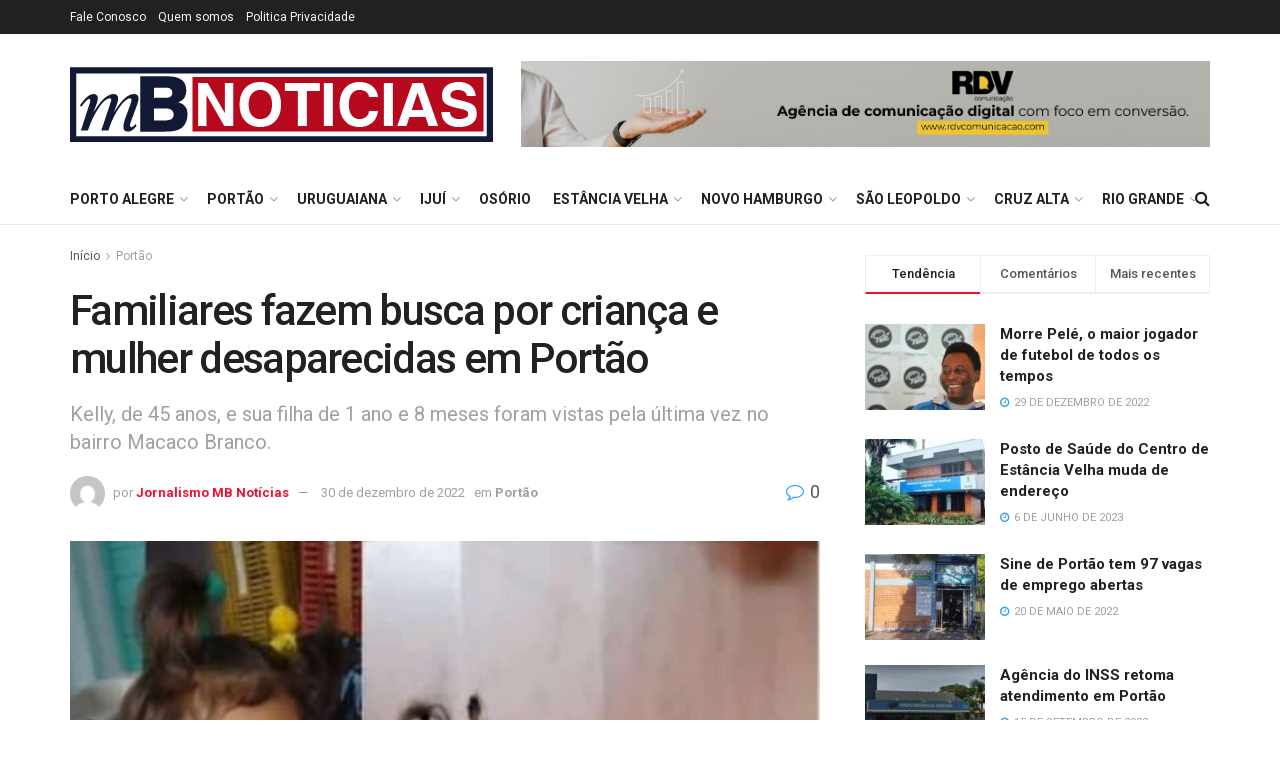

--- FILE ---
content_type: text/html; charset=UTF-8
request_url: https://mbnoticias.com/portao/familiares-fazem-busca-por-crianca-e-mulher-desaparecidas-em-portao/
body_size: 62290
content:
<!doctype html>
<!--[if lt IE 7]> <html class="no-js lt-ie9 lt-ie8 lt-ie7" lang="pt-BR"> <![endif]-->
<!--[if IE 7]>    <html class="no-js lt-ie9 lt-ie8" lang="pt-BR"> <![endif]-->
<!--[if IE 8]>    <html class="no-js lt-ie9" lang="pt-BR"> <![endif]-->
<!--[if IE 9]>    <html class="no-js lt-ie10" lang="pt-BR"> <![endif]-->
<!--[if gt IE 8]><!--> <html class="no-js" lang="pt-BR"> <!--<![endif]-->
<head>
    <meta http-equiv="Content-Type" content="text/html; charset=UTF-8" />
    <meta name='viewport' content='width=device-width, initial-scale=1, user-scalable=yes' />
    <link rel="profile" href="http://gmpg.org/xfn/11" />
    <link rel="pingback" href="https://mbnoticias.com/xmlrpc.php" />
    <title>Familiares fazem busca por criança e mulher desaparecidas em Portão &#8211; MB Notícias</title>
<meta name='robots' content='max-image-preview:large' />
<meta property="og:type" content="article">
<meta property="og:title" content="Familiares fazem busca por criança e mulher desaparecidas em Portão">
<meta property="og:site_name" content="MB Notícias">
<meta property="og:description" content="Os familiares de Kelen Cristiane Ferreira da Silva, de 45 anos e sua filha de 1 ano e 8 meses,">
<meta property="og:url" content="https://mbnoticias.com/portao/familiares-fazem-busca-por-crianca-e-mulher-desaparecidas-em-portao/">
<meta property="og:locale" content="pt_BR">
<meta property="og:image" content="https://mbnoticias.com/wp-content/uploads/2022/12/Mulher-desaparecida-em-Portão.jpeg">
<meta property="og:image:height" content="347">
<meta property="og:image:width" content="492">
<meta property="article:published_time" content="2022-12-29T14:39:18+00:00">
<meta property="article:modified_time" content="2022-12-30T12:09:57+00:00">
<meta property="article:section" content="Portão">
<meta name="twitter:card" content="summary_large_image">
<meta name="twitter:title" content="Familiares fazem busca por criança e mulher desaparecidas em Portão">
<meta name="twitter:description" content="Os familiares de Kelen Cristiane Ferreira da Silva, de 45 anos e sua filha de 1 ano e 8 meses,">
<meta name="twitter:url" content="https://mbnoticias.com/portao/familiares-fazem-busca-por-crianca-e-mulher-desaparecidas-em-portao/">
<meta name="twitter:site" content="">
<meta name="twitter:image" content="https://mbnoticias.com/wp-content/uploads/2022/12/Mulher-desaparecida-em-Portão.jpeg">
<meta name="twitter:image:width" content="492">
<meta name="twitter:image:height" content="347">
			<script type="text/javascript">
			  var jnews_ajax_url = '/?ajax-request=jnews'
			</script>
			<script type="text/javascript">;window.jnews=window.jnews||{},window.jnews.library=window.jnews.library||{},window.jnews.library=function(){"use strict";var e=this;e.win=window,e.doc=document,e.noop=function(){},e.globalBody=e.doc.getElementsByTagName("body")[0],e.globalBody=e.globalBody?e.globalBody:e.doc,e.win.jnewsDataStorage=e.win.jnewsDataStorage||{_storage:new WeakMap,put:function(e,t,n){this._storage.has(e)||this._storage.set(e,new Map),this._storage.get(e).set(t,n)},get:function(e,t){return this._storage.get(e).get(t)},has:function(e,t){return this._storage.has(e)&&this._storage.get(e).has(t)},remove:function(e,t){var n=this._storage.get(e).delete(t);return 0===!this._storage.get(e).size&&this._storage.delete(e),n}},e.windowWidth=function(){return e.win.innerWidth||e.docEl.clientWidth||e.globalBody.clientWidth},e.windowHeight=function(){return e.win.innerHeight||e.docEl.clientHeight||e.globalBody.clientHeight},e.requestAnimationFrame=e.win.requestAnimationFrame||e.win.webkitRequestAnimationFrame||e.win.mozRequestAnimationFrame||e.win.msRequestAnimationFrame||window.oRequestAnimationFrame||function(e){return setTimeout(e,1e3/60)},e.cancelAnimationFrame=e.win.cancelAnimationFrame||e.win.webkitCancelAnimationFrame||e.win.webkitCancelRequestAnimationFrame||e.win.mozCancelAnimationFrame||e.win.msCancelRequestAnimationFrame||e.win.oCancelRequestAnimationFrame||function(e){clearTimeout(e)},e.classListSupport="classList"in document.createElement("_"),e.hasClass=e.classListSupport?function(e,t){return e.classList.contains(t)}:function(e,t){return e.className.indexOf(t)>=0},e.addClass=e.classListSupport?function(t,n){e.hasClass(t,n)||t.classList.add(n)}:function(t,n){e.hasClass(t,n)||(t.className+=" "+n)},e.removeClass=e.classListSupport?function(t,n){e.hasClass(t,n)&&t.classList.remove(n)}:function(t,n){e.hasClass(t,n)&&(t.className=t.className.replace(n,""))},e.objKeys=function(e){var t=[];for(var n in e)Object.prototype.hasOwnProperty.call(e,n)&&t.push(n);return t},e.isObjectSame=function(e,t){var n=!0;return JSON.stringify(e)!==JSON.stringify(t)&&(n=!1),n},e.extend=function(){for(var e,t,n,o=arguments[0]||{},i=1,a=arguments.length;i<a;i++)if(null!==(e=arguments[i]))for(t in e)o!==(n=e[t])&&void 0!==n&&(o[t]=n);return o},e.dataStorage=e.win.jnewsDataStorage,e.isVisible=function(e){return 0!==e.offsetWidth&&0!==e.offsetHeight||e.getBoundingClientRect().length},e.getHeight=function(e){return e.offsetHeight||e.clientHeight||e.getBoundingClientRect().height},e.getWidth=function(e){return e.offsetWidth||e.clientWidth||e.getBoundingClientRect().width},e.supportsPassive=!1;try{var t=Object.defineProperty({},"passive",{get:function(){e.supportsPassive=!0}});"createEvent"in e.doc?e.win.addEventListener("test",null,t):"fireEvent"in e.doc&&e.win.attachEvent("test",null)}catch(e){}e.passiveOption=!!e.supportsPassive&&{passive:!0},e.setStorage=function(e,t){e="jnews-"+e;var n={expired:Math.floor(((new Date).getTime()+432e5)/1e3)};t=Object.assign(n,t);localStorage.setItem(e,JSON.stringify(t))},e.getStorage=function(e){e="jnews-"+e;var t=localStorage.getItem(e);return null!==t&&0<t.length?JSON.parse(localStorage.getItem(e)):{}},e.expiredStorage=function(){var t,n="jnews-";for(var o in localStorage)o.indexOf(n)>-1&&"undefined"!==(t=e.getStorage(o.replace(n,""))).expired&&t.expired<Math.floor((new Date).getTime()/1e3)&&localStorage.removeItem(o)},e.addEvents=function(t,n,o){for(var i in n){var a=["touchstart","touchmove"].indexOf(i)>=0&&!o&&e.passiveOption;"createEvent"in e.doc?t.addEventListener(i,n[i],a):"fireEvent"in e.doc&&t.attachEvent("on"+i,n[i])}},e.removeEvents=function(t,n){for(var o in n)"createEvent"in e.doc?t.removeEventListener(o,n[o]):"fireEvent"in e.doc&&t.detachEvent("on"+o,n[o])},e.triggerEvents=function(t,n,o){var i;o=o||{detail:null};return"createEvent"in e.doc?(!(i=e.doc.createEvent("CustomEvent")||new CustomEvent(n)).initCustomEvent||i.initCustomEvent(n,!0,!1,o),void t.dispatchEvent(i)):"fireEvent"in e.doc?((i=e.doc.createEventObject()).eventType=n,void t.fireEvent("on"+i.eventType,i)):void 0},e.getParents=function(t,n){void 0===n&&(n=e.doc);for(var o=[],i=t.parentNode,a=!1;!a;)if(i){var r=i;r.querySelectorAll(n).length?a=!0:(o.push(r),i=r.parentNode)}else o=[],a=!0;return o},e.forEach=function(e,t,n){for(var o=0,i=e.length;o<i;o++)t.call(n,e[o],o)},e.getText=function(e){return e.innerText||e.textContent},e.setText=function(e,t){var n="object"==typeof t?t.innerText||t.textContent:t;e.innerText&&(e.innerText=n),e.textContent&&(e.textContent=n)},e.httpBuildQuery=function(t){return e.objKeys(t).reduce(function t(n){var o=arguments.length>1&&void 0!==arguments[1]?arguments[1]:null;return function(i,a){var r=n[a];a=encodeURIComponent(a);var s=o?"".concat(o,"[").concat(a,"]"):a;return null==r||"function"==typeof r?(i.push("".concat(s,"=")),i):["number","boolean","string"].includes(typeof r)?(i.push("".concat(s,"=").concat(encodeURIComponent(r))),i):(i.push(e.objKeys(r).reduce(t(r,s),[]).join("&")),i)}}(t),[]).join("&")},e.get=function(t,n,o,i){return o="function"==typeof o?o:e.noop,e.ajax("GET",t,n,o,i)},e.post=function(t,n,o,i){return o="function"==typeof o?o:e.noop,e.ajax("POST",t,n,o,i)},e.ajax=function(t,n,o,i,a){var r=new XMLHttpRequest,s=n,c=e.httpBuildQuery(o);if(t=-1!=["GET","POST"].indexOf(t)?t:"GET",r.open(t,s+("GET"==t?"?"+c:""),!0),"POST"==t&&r.setRequestHeader("Content-type","application/x-www-form-urlencoded"),r.setRequestHeader("X-Requested-With","XMLHttpRequest"),r.onreadystatechange=function(){4===r.readyState&&200<=r.status&&300>r.status&&"function"==typeof i&&i.call(void 0,r.response)},void 0!==a&&!a){return{xhr:r,send:function(){r.send("POST"==t?c:null)}}}return r.send("POST"==t?c:null),{xhr:r}},e.scrollTo=function(t,n,o){function i(e,t,n){this.start=this.position(),this.change=e-this.start,this.currentTime=0,this.increment=20,this.duration=void 0===n?500:n,this.callback=t,this.finish=!1,this.animateScroll()}return Math.easeInOutQuad=function(e,t,n,o){return(e/=o/2)<1?n/2*e*e+t:-n/2*(--e*(e-2)-1)+t},i.prototype.stop=function(){this.finish=!0},i.prototype.move=function(t){e.doc.documentElement.scrollTop=t,e.globalBody.parentNode.scrollTop=t,e.globalBody.scrollTop=t},i.prototype.position=function(){return e.doc.documentElement.scrollTop||e.globalBody.parentNode.scrollTop||e.globalBody.scrollTop},i.prototype.animateScroll=function(){this.currentTime+=this.increment;var t=Math.easeInOutQuad(this.currentTime,this.start,this.change,this.duration);this.move(t),this.currentTime<this.duration&&!this.finish?e.requestAnimationFrame.call(e.win,this.animateScroll.bind(this)):this.callback&&"function"==typeof this.callback&&this.callback()},new i(t,n,o)},e.unwrap=function(t){var n,o=t;e.forEach(t,(function(e,t){n?n+=e:n=e})),o.replaceWith(n)},e.performance={start:function(e){performance.mark(e+"Start")},stop:function(e){performance.mark(e+"End"),performance.measure(e,e+"Start",e+"End")}},e.fps=function(){var t=0,n=0,o=0;!function(){var i=t=0,a=0,r=0,s=document.getElementById("fpsTable"),c=function(t){void 0===document.getElementsByTagName("body")[0]?e.requestAnimationFrame.call(e.win,(function(){c(t)})):document.getElementsByTagName("body")[0].appendChild(t)};null===s&&((s=document.createElement("div")).style.position="fixed",s.style.top="120px",s.style.left="10px",s.style.width="100px",s.style.height="20px",s.style.border="1px solid black",s.style.fontSize="11px",s.style.zIndex="100000",s.style.backgroundColor="white",s.id="fpsTable",c(s));var l=function(){o++,n=Date.now(),(a=(o/(r=(n-t)/1e3)).toPrecision(2))!=i&&(i=a,s.innerHTML=i+"fps"),1<r&&(t=n,o=0),e.requestAnimationFrame.call(e.win,l)};l()}()},e.instr=function(e,t){for(var n=0;n<t.length;n++)if(-1!==e.toLowerCase().indexOf(t[n].toLowerCase()))return!0},e.winLoad=function(t,n){function o(o){if("complete"===e.doc.readyState||"interactive"===e.doc.readyState)return!o||n?setTimeout(t,n||1):t(o),1}o()||e.addEvents(e.win,{load:o})},e.docReady=function(t,n){function o(o){if("complete"===e.doc.readyState||"interactive"===e.doc.readyState)return!o||n?setTimeout(t,n||1):t(o),1}o()||e.addEvents(e.doc,{DOMContentLoaded:o})},e.fireOnce=function(){e.docReady((function(){e.assets=e.assets||[],e.assets.length&&(e.boot(),e.load_assets())}),50)},e.boot=function(){e.length&&e.doc.querySelectorAll("style[media]").forEach((function(e){"not all"==e.getAttribute("media")&&e.removeAttribute("media")}))},e.create_js=function(t,n){var o=e.doc.createElement("script");switch(o.setAttribute("src",t),n){case"defer":o.setAttribute("defer",!0);break;case"async":o.setAttribute("async",!0);break;case"deferasync":o.setAttribute("defer",!0),o.setAttribute("async",!0)}e.globalBody.appendChild(o)},e.load_assets=function(){"object"==typeof e.assets&&e.forEach(e.assets.slice(0),(function(t,n){var o="";t.defer&&(o+="defer"),t.async&&(o+="async"),e.create_js(t.url,o);var i=e.assets.indexOf(t);i>-1&&e.assets.splice(i,1)})),e.assets=jnewsoption.au_scripts=window.jnewsads=[]},e.setCookie=function(e,t,n){var o="";if(n){var i=new Date;i.setTime(i.getTime()+24*n*60*60*1e3),o="; expires="+i.toUTCString()}document.cookie=e+"="+(t||"")+o+"; path=/"},e.getCookie=function(e){for(var t=e+"=",n=document.cookie.split(";"),o=0;o<n.length;o++){for(var i=n[o];" "==i.charAt(0);)i=i.substring(1,i.length);if(0==i.indexOf(t))return i.substring(t.length,i.length)}return null},e.eraseCookie=function(e){document.cookie=e+"=; Path=/; Expires=Thu, 01 Jan 1970 00:00:01 GMT;"},e.docReady((function(){e.globalBody=e.globalBody==e.doc?e.doc.getElementsByTagName("body")[0]:e.globalBody,e.globalBody=e.globalBody?e.globalBody:e.doc})),e.winLoad((function(){e.winLoad((function(){var t=!1;if(void 0!==window.jnewsadmin)if(void 0!==window.file_version_checker){var n=e.objKeys(window.file_version_checker);n.length?n.forEach((function(e){t||"10.0.4"===window.file_version_checker[e]||(t=!0)})):t=!0}else t=!0;t&&(window.jnewsHelper.getMessage(),window.jnewsHelper.getNotice())}),2500)}))},window.jnews.library=new window.jnews.library;</script><script type="module">;/*! instant.page v5.1.1 - (C) 2019-2020 Alexandre Dieulot - https://instant.page/license */
let t,e;const n=new Set,o=document.createElement("link"),i=o.relList&&o.relList.supports&&o.relList.supports("prefetch")&&window.IntersectionObserver&&"isIntersecting"in IntersectionObserverEntry.prototype,s="instantAllowQueryString"in document.body.dataset,a="instantAllowExternalLinks"in document.body.dataset,r="instantWhitelist"in document.body.dataset,c="instantMousedownShortcut"in document.body.dataset,d=1111;let l=65,u=!1,f=!1,m=!1;if("instantIntensity"in document.body.dataset){const t=document.body.dataset.instantIntensity;if("mousedown"==t.substr(0,9))u=!0,"mousedown-only"==t&&(f=!0);else if("viewport"==t.substr(0,8))navigator.connection&&(navigator.connection.saveData||navigator.connection.effectiveType&&navigator.connection.effectiveType.includes("2g"))||("viewport"==t?document.documentElement.clientWidth*document.documentElement.clientHeight<45e4&&(m=!0):"viewport-all"==t&&(m=!0));else{const e=parseInt(t);isNaN(e)||(l=e)}}if(i){const n={capture:!0,passive:!0};if(f||document.addEventListener("touchstart",(function(t){e=performance.now();const n=t.target.closest("a");h(n)&&v(n.href)}),n),u?c||document.addEventListener("mousedown",(function(t){const e=t.target.closest("a");h(e)&&v(e.href)}),n):document.addEventListener("mouseover",(function(n){if(performance.now()-e<d)return;if(!("closest"in n.target))return;const o=n.target.closest("a");h(o)&&(o.addEventListener("mouseout",p,{passive:!0}),t=setTimeout((()=>{v(o.href),t=void 0}),l))}),n),c&&document.addEventListener("mousedown",(function(t){if(performance.now()-e<d)return;const n=t.target.closest("a");if(t.which>1||t.metaKey||t.ctrlKey)return;if(!n)return;n.addEventListener("click",(function(t){1337!=t.detail&&t.preventDefault()}),{capture:!0,passive:!1,once:!0});const o=new MouseEvent("click",{view:window,bubbles:!0,cancelable:!1,detail:1337});n.dispatchEvent(o)}),n),m){let t;(t=window.requestIdleCallback?t=>{requestIdleCallback(t,{timeout:1500})}:t=>{t()})((()=>{const t=new IntersectionObserver((e=>{e.forEach((e=>{if(e.isIntersecting){const n=e.target;t.unobserve(n),v(n.href)}}))}));document.querySelectorAll("a").forEach((e=>{h(e)&&t.observe(e)}))}))}}function p(e){e.relatedTarget&&e.target.closest("a")==e.relatedTarget.closest("a")||t&&(clearTimeout(t),t=void 0)}function h(t){if(t&&t.href&&(!r||"instant"in t.dataset)&&(a||t.origin==location.origin||"instant"in t.dataset)&&["http:","https:"].includes(t.protocol)&&("http:"!=t.protocol||"https:"!=location.protocol)&&(s||!t.search||"instant"in t.dataset)&&!(t.hash&&t.pathname+t.search==location.pathname+location.search||"noInstant"in t.dataset))return!0}function v(t){if(n.has(t))return;const e=document.createElement("link");e.rel="prefetch",e.href=t,document.head.appendChild(e),n.add(t)}</script><link rel='dns-prefetch' href='//www.googletagmanager.com' />
<link rel='dns-prefetch' href='//fonts.googleapis.com' />
<link rel='dns-prefetch' href='//pagead2.googlesyndication.com' />
<link rel='preconnect' href='https://fonts.gstatic.com' />
<link rel="alternate" type="application/rss+xml" title="Feed para MB Notícias &raquo;" href="https://mbnoticias.com/feed/" />
<link rel="alternate" type="application/rss+xml" title="Feed de comentários para MB Notícias &raquo;" href="https://mbnoticias.com/comments/feed/" />
<link rel="alternate" type="application/rss+xml" title="Feed de comentários para MB Notícias &raquo; Familiares fazem busca por criança e mulher desaparecidas em Portão" href="https://mbnoticias.com/portao/familiares-fazem-busca-por-crianca-e-mulher-desaparecidas-em-portao/feed/" />
<script type="text/javascript">
/* <![CDATA[ */
window._wpemojiSettings = {"baseUrl":"https:\/\/s.w.org\/images\/core\/emoji\/14.0.0\/72x72\/","ext":".png","svgUrl":"https:\/\/s.w.org\/images\/core\/emoji\/14.0.0\/svg\/","svgExt":".svg","source":{"concatemoji":"https:\/\/mbnoticias.com\/wp-includes\/js\/wp-emoji-release.min.js?ver=6.4.7"}};
/*! This file is auto-generated */
!function(i,n){var o,s,e;function c(e){try{var t={supportTests:e,timestamp:(new Date).valueOf()};sessionStorage.setItem(o,JSON.stringify(t))}catch(e){}}function p(e,t,n){e.clearRect(0,0,e.canvas.width,e.canvas.height),e.fillText(t,0,0);var t=new Uint32Array(e.getImageData(0,0,e.canvas.width,e.canvas.height).data),r=(e.clearRect(0,0,e.canvas.width,e.canvas.height),e.fillText(n,0,0),new Uint32Array(e.getImageData(0,0,e.canvas.width,e.canvas.height).data));return t.every(function(e,t){return e===r[t]})}function u(e,t,n){switch(t){case"flag":return n(e,"\ud83c\udff3\ufe0f\u200d\u26a7\ufe0f","\ud83c\udff3\ufe0f\u200b\u26a7\ufe0f")?!1:!n(e,"\ud83c\uddfa\ud83c\uddf3","\ud83c\uddfa\u200b\ud83c\uddf3")&&!n(e,"\ud83c\udff4\udb40\udc67\udb40\udc62\udb40\udc65\udb40\udc6e\udb40\udc67\udb40\udc7f","\ud83c\udff4\u200b\udb40\udc67\u200b\udb40\udc62\u200b\udb40\udc65\u200b\udb40\udc6e\u200b\udb40\udc67\u200b\udb40\udc7f");case"emoji":return!n(e,"\ud83e\udef1\ud83c\udffb\u200d\ud83e\udef2\ud83c\udfff","\ud83e\udef1\ud83c\udffb\u200b\ud83e\udef2\ud83c\udfff")}return!1}function f(e,t,n){var r="undefined"!=typeof WorkerGlobalScope&&self instanceof WorkerGlobalScope?new OffscreenCanvas(300,150):i.createElement("canvas"),a=r.getContext("2d",{willReadFrequently:!0}),o=(a.textBaseline="top",a.font="600 32px Arial",{});return e.forEach(function(e){o[e]=t(a,e,n)}),o}function t(e){var t=i.createElement("script");t.src=e,t.defer=!0,i.head.appendChild(t)}"undefined"!=typeof Promise&&(o="wpEmojiSettingsSupports",s=["flag","emoji"],n.supports={everything:!0,everythingExceptFlag:!0},e=new Promise(function(e){i.addEventListener("DOMContentLoaded",e,{once:!0})}),new Promise(function(t){var n=function(){try{var e=JSON.parse(sessionStorage.getItem(o));if("object"==typeof e&&"number"==typeof e.timestamp&&(new Date).valueOf()<e.timestamp+604800&&"object"==typeof e.supportTests)return e.supportTests}catch(e){}return null}();if(!n){if("undefined"!=typeof Worker&&"undefined"!=typeof OffscreenCanvas&&"undefined"!=typeof URL&&URL.createObjectURL&&"undefined"!=typeof Blob)try{var e="postMessage("+f.toString()+"("+[JSON.stringify(s),u.toString(),p.toString()].join(",")+"));",r=new Blob([e],{type:"text/javascript"}),a=new Worker(URL.createObjectURL(r),{name:"wpTestEmojiSupports"});return void(a.onmessage=function(e){c(n=e.data),a.terminate(),t(n)})}catch(e){}c(n=f(s,u,p))}t(n)}).then(function(e){for(var t in e)n.supports[t]=e[t],n.supports.everything=n.supports.everything&&n.supports[t],"flag"!==t&&(n.supports.everythingExceptFlag=n.supports.everythingExceptFlag&&n.supports[t]);n.supports.everythingExceptFlag=n.supports.everythingExceptFlag&&!n.supports.flag,n.DOMReady=!1,n.readyCallback=function(){n.DOMReady=!0}}).then(function(){return e}).then(function(){var e;n.supports.everything||(n.readyCallback(),(e=n.source||{}).concatemoji?t(e.concatemoji):e.wpemoji&&e.twemoji&&(t(e.twemoji),t(e.wpemoji)))}))}((window,document),window._wpemojiSettings);
/* ]]> */
</script>

<link rel='stylesheet' id='wp_sap_style-css' href='https://mbnoticias.com/wp-content/plugins/wp-survey-and-poll/templates/assets/css/wp_sap.css?ver=6.4.7' type='text/css' media='all' />
<link rel='stylesheet' id='jquery_ui_style-css' href='https://mbnoticias.com/wp-content/plugins/wp-survey-and-poll/templates/assets/css/jquery-ui.css?ver=6.4.7' type='text/css' media='all' />
<style id='wp-emoji-styles-inline-css' type='text/css'>

	img.wp-smiley, img.emoji {
		display: inline !important;
		border: none !important;
		box-shadow: none !important;
		height: 1em !important;
		width: 1em !important;
		margin: 0 0.07em !important;
		vertical-align: -0.1em !important;
		background: none !important;
		padding: 0 !important;
	}
</style>
<link rel='stylesheet' id='wp-block-library-css' href='https://mbnoticias.com/wp-includes/css/dist/block-library/style.min.css?ver=6.4.7' type='text/css' media='all' />
<style id='classic-theme-styles-inline-css' type='text/css'>
/*! This file is auto-generated */
.wp-block-button__link{color:#fff;background-color:#32373c;border-radius:9999px;box-shadow:none;text-decoration:none;padding:calc(.667em + 2px) calc(1.333em + 2px);font-size:1.125em}.wp-block-file__button{background:#32373c;color:#fff;text-decoration:none}
</style>
<style id='global-styles-inline-css' type='text/css'>
body{--wp--preset--color--black: #000000;--wp--preset--color--cyan-bluish-gray: #abb8c3;--wp--preset--color--white: #ffffff;--wp--preset--color--pale-pink: #f78da7;--wp--preset--color--vivid-red: #cf2e2e;--wp--preset--color--luminous-vivid-orange: #ff6900;--wp--preset--color--luminous-vivid-amber: #fcb900;--wp--preset--color--light-green-cyan: #7bdcb5;--wp--preset--color--vivid-green-cyan: #00d084;--wp--preset--color--pale-cyan-blue: #8ed1fc;--wp--preset--color--vivid-cyan-blue: #0693e3;--wp--preset--color--vivid-purple: #9b51e0;--wp--preset--gradient--vivid-cyan-blue-to-vivid-purple: linear-gradient(135deg,rgba(6,147,227,1) 0%,rgb(155,81,224) 100%);--wp--preset--gradient--light-green-cyan-to-vivid-green-cyan: linear-gradient(135deg,rgb(122,220,180) 0%,rgb(0,208,130) 100%);--wp--preset--gradient--luminous-vivid-amber-to-luminous-vivid-orange: linear-gradient(135deg,rgba(252,185,0,1) 0%,rgba(255,105,0,1) 100%);--wp--preset--gradient--luminous-vivid-orange-to-vivid-red: linear-gradient(135deg,rgba(255,105,0,1) 0%,rgb(207,46,46) 100%);--wp--preset--gradient--very-light-gray-to-cyan-bluish-gray: linear-gradient(135deg,rgb(238,238,238) 0%,rgb(169,184,195) 100%);--wp--preset--gradient--cool-to-warm-spectrum: linear-gradient(135deg,rgb(74,234,220) 0%,rgb(151,120,209) 20%,rgb(207,42,186) 40%,rgb(238,44,130) 60%,rgb(251,105,98) 80%,rgb(254,248,76) 100%);--wp--preset--gradient--blush-light-purple: linear-gradient(135deg,rgb(255,206,236) 0%,rgb(152,150,240) 100%);--wp--preset--gradient--blush-bordeaux: linear-gradient(135deg,rgb(254,205,165) 0%,rgb(254,45,45) 50%,rgb(107,0,62) 100%);--wp--preset--gradient--luminous-dusk: linear-gradient(135deg,rgb(255,203,112) 0%,rgb(199,81,192) 50%,rgb(65,88,208) 100%);--wp--preset--gradient--pale-ocean: linear-gradient(135deg,rgb(255,245,203) 0%,rgb(182,227,212) 50%,rgb(51,167,181) 100%);--wp--preset--gradient--electric-grass: linear-gradient(135deg,rgb(202,248,128) 0%,rgb(113,206,126) 100%);--wp--preset--gradient--midnight: linear-gradient(135deg,rgb(2,3,129) 0%,rgb(40,116,252) 100%);--wp--preset--font-size--small: 13px;--wp--preset--font-size--medium: 20px;--wp--preset--font-size--large: 36px;--wp--preset--font-size--x-large: 42px;--wp--preset--spacing--20: 0.44rem;--wp--preset--spacing--30: 0.67rem;--wp--preset--spacing--40: 1rem;--wp--preset--spacing--50: 1.5rem;--wp--preset--spacing--60: 2.25rem;--wp--preset--spacing--70: 3.38rem;--wp--preset--spacing--80: 5.06rem;--wp--preset--shadow--natural: 6px 6px 9px rgba(0, 0, 0, 0.2);--wp--preset--shadow--deep: 12px 12px 50px rgba(0, 0, 0, 0.4);--wp--preset--shadow--sharp: 6px 6px 0px rgba(0, 0, 0, 0.2);--wp--preset--shadow--outlined: 6px 6px 0px -3px rgba(255, 255, 255, 1), 6px 6px rgba(0, 0, 0, 1);--wp--preset--shadow--crisp: 6px 6px 0px rgba(0, 0, 0, 1);}:where(.is-layout-flex){gap: 0.5em;}:where(.is-layout-grid){gap: 0.5em;}body .is-layout-flow > .alignleft{float: left;margin-inline-start: 0;margin-inline-end: 2em;}body .is-layout-flow > .alignright{float: right;margin-inline-start: 2em;margin-inline-end: 0;}body .is-layout-flow > .aligncenter{margin-left: auto !important;margin-right: auto !important;}body .is-layout-constrained > .alignleft{float: left;margin-inline-start: 0;margin-inline-end: 2em;}body .is-layout-constrained > .alignright{float: right;margin-inline-start: 2em;margin-inline-end: 0;}body .is-layout-constrained > .aligncenter{margin-left: auto !important;margin-right: auto !important;}body .is-layout-constrained > :where(:not(.alignleft):not(.alignright):not(.alignfull)){max-width: var(--wp--style--global--content-size);margin-left: auto !important;margin-right: auto !important;}body .is-layout-constrained > .alignwide{max-width: var(--wp--style--global--wide-size);}body .is-layout-flex{display: flex;}body .is-layout-flex{flex-wrap: wrap;align-items: center;}body .is-layout-flex > *{margin: 0;}body .is-layout-grid{display: grid;}body .is-layout-grid > *{margin: 0;}:where(.wp-block-columns.is-layout-flex){gap: 2em;}:where(.wp-block-columns.is-layout-grid){gap: 2em;}:where(.wp-block-post-template.is-layout-flex){gap: 1.25em;}:where(.wp-block-post-template.is-layout-grid){gap: 1.25em;}.has-black-color{color: var(--wp--preset--color--black) !important;}.has-cyan-bluish-gray-color{color: var(--wp--preset--color--cyan-bluish-gray) !important;}.has-white-color{color: var(--wp--preset--color--white) !important;}.has-pale-pink-color{color: var(--wp--preset--color--pale-pink) !important;}.has-vivid-red-color{color: var(--wp--preset--color--vivid-red) !important;}.has-luminous-vivid-orange-color{color: var(--wp--preset--color--luminous-vivid-orange) !important;}.has-luminous-vivid-amber-color{color: var(--wp--preset--color--luminous-vivid-amber) !important;}.has-light-green-cyan-color{color: var(--wp--preset--color--light-green-cyan) !important;}.has-vivid-green-cyan-color{color: var(--wp--preset--color--vivid-green-cyan) !important;}.has-pale-cyan-blue-color{color: var(--wp--preset--color--pale-cyan-blue) !important;}.has-vivid-cyan-blue-color{color: var(--wp--preset--color--vivid-cyan-blue) !important;}.has-vivid-purple-color{color: var(--wp--preset--color--vivid-purple) !important;}.has-black-background-color{background-color: var(--wp--preset--color--black) !important;}.has-cyan-bluish-gray-background-color{background-color: var(--wp--preset--color--cyan-bluish-gray) !important;}.has-white-background-color{background-color: var(--wp--preset--color--white) !important;}.has-pale-pink-background-color{background-color: var(--wp--preset--color--pale-pink) !important;}.has-vivid-red-background-color{background-color: var(--wp--preset--color--vivid-red) !important;}.has-luminous-vivid-orange-background-color{background-color: var(--wp--preset--color--luminous-vivid-orange) !important;}.has-luminous-vivid-amber-background-color{background-color: var(--wp--preset--color--luminous-vivid-amber) !important;}.has-light-green-cyan-background-color{background-color: var(--wp--preset--color--light-green-cyan) !important;}.has-vivid-green-cyan-background-color{background-color: var(--wp--preset--color--vivid-green-cyan) !important;}.has-pale-cyan-blue-background-color{background-color: var(--wp--preset--color--pale-cyan-blue) !important;}.has-vivid-cyan-blue-background-color{background-color: var(--wp--preset--color--vivid-cyan-blue) !important;}.has-vivid-purple-background-color{background-color: var(--wp--preset--color--vivid-purple) !important;}.has-black-border-color{border-color: var(--wp--preset--color--black) !important;}.has-cyan-bluish-gray-border-color{border-color: var(--wp--preset--color--cyan-bluish-gray) !important;}.has-white-border-color{border-color: var(--wp--preset--color--white) !important;}.has-pale-pink-border-color{border-color: var(--wp--preset--color--pale-pink) !important;}.has-vivid-red-border-color{border-color: var(--wp--preset--color--vivid-red) !important;}.has-luminous-vivid-orange-border-color{border-color: var(--wp--preset--color--luminous-vivid-orange) !important;}.has-luminous-vivid-amber-border-color{border-color: var(--wp--preset--color--luminous-vivid-amber) !important;}.has-light-green-cyan-border-color{border-color: var(--wp--preset--color--light-green-cyan) !important;}.has-vivid-green-cyan-border-color{border-color: var(--wp--preset--color--vivid-green-cyan) !important;}.has-pale-cyan-blue-border-color{border-color: var(--wp--preset--color--pale-cyan-blue) !important;}.has-vivid-cyan-blue-border-color{border-color: var(--wp--preset--color--vivid-cyan-blue) !important;}.has-vivid-purple-border-color{border-color: var(--wp--preset--color--vivid-purple) !important;}.has-vivid-cyan-blue-to-vivid-purple-gradient-background{background: var(--wp--preset--gradient--vivid-cyan-blue-to-vivid-purple) !important;}.has-light-green-cyan-to-vivid-green-cyan-gradient-background{background: var(--wp--preset--gradient--light-green-cyan-to-vivid-green-cyan) !important;}.has-luminous-vivid-amber-to-luminous-vivid-orange-gradient-background{background: var(--wp--preset--gradient--luminous-vivid-amber-to-luminous-vivid-orange) !important;}.has-luminous-vivid-orange-to-vivid-red-gradient-background{background: var(--wp--preset--gradient--luminous-vivid-orange-to-vivid-red) !important;}.has-very-light-gray-to-cyan-bluish-gray-gradient-background{background: var(--wp--preset--gradient--very-light-gray-to-cyan-bluish-gray) !important;}.has-cool-to-warm-spectrum-gradient-background{background: var(--wp--preset--gradient--cool-to-warm-spectrum) !important;}.has-blush-light-purple-gradient-background{background: var(--wp--preset--gradient--blush-light-purple) !important;}.has-blush-bordeaux-gradient-background{background: var(--wp--preset--gradient--blush-bordeaux) !important;}.has-luminous-dusk-gradient-background{background: var(--wp--preset--gradient--luminous-dusk) !important;}.has-pale-ocean-gradient-background{background: var(--wp--preset--gradient--pale-ocean) !important;}.has-electric-grass-gradient-background{background: var(--wp--preset--gradient--electric-grass) !important;}.has-midnight-gradient-background{background: var(--wp--preset--gradient--midnight) !important;}.has-small-font-size{font-size: var(--wp--preset--font-size--small) !important;}.has-medium-font-size{font-size: var(--wp--preset--font-size--medium) !important;}.has-large-font-size{font-size: var(--wp--preset--font-size--large) !important;}.has-x-large-font-size{font-size: var(--wp--preset--font-size--x-large) !important;}
.wp-block-navigation a:where(:not(.wp-element-button)){color: inherit;}
:where(.wp-block-post-template.is-layout-flex){gap: 1.25em;}:where(.wp-block-post-template.is-layout-grid){gap: 1.25em;}
:where(.wp-block-columns.is-layout-flex){gap: 2em;}:where(.wp-block-columns.is-layout-grid){gap: 2em;}
.wp-block-pullquote{font-size: 1.5em;line-height: 1.6;}
</style>
<link rel='stylesheet' id='ctf_styles-css' href='https://mbnoticias.com/wp-content/plugins/custom-twitter-feeds/css/ctf-styles.min.css?ver=2.2.2' type='text/css' media='all' />
<link rel='stylesheet' id='jnews-video-css' href='https://mbnoticias.com/wp-content/plugins/jnews-video/assets/css/plugin.css?ver=11.0.4' type='text/css' media='all' />
<link rel='stylesheet' id='js_composer_front-css' href='https://mbnoticias.com/wp-content/plugins/js_composer/assets/css/js_composer.min.css?ver=7.4' type='text/css' media='all' />
<link rel='stylesheet' id='jeg_customizer_font-css' href='//fonts.googleapis.com/css?family=Roboto%3Aregular%2C500%2C700%2C500%2Cregular&#038;display=swap&#038;ver=1.3.0' type='text/css' media='all' />
<link rel='stylesheet' id='jnews-frontend-css' href='https://mbnoticias.com/wp-content/themes/jnews/assets/dist/frontend.min.css?ver=11.5.0' type='text/css' media='all' />
<link rel='stylesheet' id='jnews-js-composer-css' href='https://mbnoticias.com/wp-content/themes/jnews/assets/css/js-composer-frontend.css?ver=11.5.0' type='text/css' media='all' />
<link rel='stylesheet' id='jnews-style-css' href='https://mbnoticias.com/wp-content/themes/jnews/style.css?ver=11.5.0' type='text/css' media='all' />
<link rel='stylesheet' id='jnews-darkmode-css' href='https://mbnoticias.com/wp-content/themes/jnews/assets/css/darkmode.css?ver=11.5.0' type='text/css' media='all' />
<link rel='stylesheet' id='jnews-video-darkmode-css' href='https://mbnoticias.com/wp-content/plugins/jnews-video/assets/css/darkmode.css?ver=11.0.4' type='text/css' media='all' />
<link rel='stylesheet' id='jnews-social-login-style-css' href='https://mbnoticias.com/wp-content/plugins/jnews-social-login/assets/css/plugin.css?ver=11.0.4' type='text/css' media='all' />
<link rel='stylesheet' id='jnews-select-share-css' href='https://mbnoticias.com/wp-content/plugins/jnews-social-share/assets/css/plugin.css' type='text/css' media='all' />
<link rel='stylesheet' id='jnews-weather-style-css' href='https://mbnoticias.com/wp-content/plugins/jnews-weather/assets/css/plugin.css?ver=11.0.2' type='text/css' media='all' />
<script type="text/javascript" src="https://mbnoticias.com/wp-includes/js/jquery/jquery.min.js?ver=3.7.1" id="jquery-core-js"></script>
<script type="text/javascript" src="https://mbnoticias.com/wp-includes/js/jquery/jquery-migrate.min.js?ver=3.4.1" id="jquery-migrate-js"></script>
<script type="text/javascript" src="https://mbnoticias.com/wp-content/plugins/wp-survey-and-poll/templates/assets/js/jquery.visible.min.js?ver=1.10.2" id="jquery-visible-js"></script>
<script type="text/javascript" src="https://mbnoticias.com/wp-content/plugins/wp-survey-and-poll/templates/assets/js/Chart.min.js?ver=1.10.3" id="chartjs-js"></script>

<!-- Snippet da etiqueta do Google (gtag.js) adicionado pelo Site Kit -->
<!-- Snippet do Google Análises adicionado pelo Site Kit -->
<script type="text/javascript" src="https://www.googletagmanager.com/gtag/js?id=GT-NFDS3P7" id="google_gtagjs-js" async></script>
<script type="text/javascript" id="google_gtagjs-js-after">
/* <![CDATA[ */
window.dataLayer = window.dataLayer || [];function gtag(){dataLayer.push(arguments);}
gtag("set","linker",{"domains":["mbnoticias.com"]});
gtag("js", new Date());
gtag("set", "developer_id.dZTNiMT", true);
gtag("config", "GT-NFDS3P7");
/* ]]> */
</script>
<script></script><link rel="https://api.w.org/" href="https://mbnoticias.com/wp-json/" /><link rel="alternate" type="application/json" href="https://mbnoticias.com/wp-json/wp/v2/posts/44865" /><link rel="EditURI" type="application/rsd+xml" title="RSD" href="https://mbnoticias.com/xmlrpc.php?rsd" />
<meta name="generator" content="WordPress 6.4.7" />
<link rel="canonical" href="https://mbnoticias.com/portao/familiares-fazem-busca-por-crianca-e-mulher-desaparecidas-em-portao/" />
<link rel='shortlink' href='https://mbnoticias.com/?p=44865' />
<link rel="alternate" type="application/json+oembed" href="https://mbnoticias.com/wp-json/oembed/1.0/embed?url=https%3A%2F%2Fmbnoticias.com%2Fportao%2Ffamiliares-fazem-busca-por-crianca-e-mulher-desaparecidas-em-portao%2F" />
<link rel="alternate" type="text/xml+oembed" href="https://mbnoticias.com/wp-json/oembed/1.0/embed?url=https%3A%2F%2Fmbnoticias.com%2Fportao%2Ffamiliares-fazem-busca-por-crianca-e-mulher-desaparecidas-em-portao%2F&#038;format=xml" />

<!-- This site is using AdRotate v5.12.9 to display their advertisements - https://ajdg.solutions/ -->
<!-- AdRotate CSS -->
<style type="text/css" media="screen">
	.g { margin:0px; padding:0px; overflow:hidden; line-height:1; zoom:1; }
	.g img { height:auto; }
	.g-col { position:relative; float:left; }
	.g-col:first-child { margin-left: 0; }
	.g-col:last-child { margin-right: 0; }
	.g-1 { margin:0px;  width:100%; max-width:970px; height:100%; max-height:250px; }
	.g-2 { margin:0px;  width:100%; max-width:970px; height:100%; max-height:250px; }
	.g-5 { margin:0px;  width:100%; max-width:690px; height:100%; max-height:150px; }
	.g-6 { margin:0px;  width:100%; max-width:690px; height:100%; max-height:150px; }
	.g-7 {  margin: 0 auto; }
	@media only screen and (max-width: 480px) {
		.g-col, .g-dyn, .g-single { width:100%; margin-left:0; margin-right:0; }
	}
</style>
<!-- /AdRotate CSS -->

<meta name="generator" content="Site Kit by Google 1.170.0" /><script id="navegg" type="text/javascript">
  (function(n,v,g){o="Navegg";if(!n[o]){
    a=v.createElement('script');a.src=g;b=document.getElementsByTagName('script')[0];
    b.parentNode.insertBefore(a,b);n[o]=n[o]||function(parms){
    n[o].q=n[o].q||[];n[o].q.push([this, parms])};}})
  (window, document, 'https://tag.navdmp.com/universal.min.js');
  window.naveggReady = window.naveggReady||[];
  window.nvg74431 = new Navegg({
    acc: 74431
  });
</script>

<!-- Google tag (gtag.js) -->
<script async src="https://www.googletagmanager.com/gtag/js?id=UA-58643783-3"></script>
<script>
  window.dataLayer = window.dataLayer || [];
  function gtag(){dataLayer.push(arguments);}
  gtag('js', new Date());

  gtag('config', 'UA-58643783-3');
</script>

                              
<!-- Meta-etiquetas do Google AdSense adicionado pelo Site Kit -->
<meta name="google-adsense-platform-account" content="ca-host-pub-2644536267352236">
<meta name="google-adsense-platform-domain" content="sitekit.withgoogle.com">
<!-- Fim das meta-etiquetas do Google AdSense adicionado pelo Site Kit -->

<!-- Meta Pixel Code -->
<script type='text/javascript'>
!function(f,b,e,v,n,t,s){if(f.fbq)return;n=f.fbq=function(){n.callMethod?
n.callMethod.apply(n,arguments):n.queue.push(arguments)};if(!f._fbq)f._fbq=n;
n.push=n;n.loaded=!0;n.version='2.0';n.queue=[];t=b.createElement(e);t.async=!0;
t.src=v;s=b.getElementsByTagName(e)[0];s.parentNode.insertBefore(t,s)}(window,
document,'script','https://connect.facebook.net/en_US/fbevents.js?v=next');
</script>
<!-- End Meta Pixel Code -->

      <script type='text/javascript'>
        var url = window.location.origin + '?ob=open-bridge';
        fbq('set', 'openbridge', '1607697546260252', url);
      </script>
    <script type='text/javascript'>fbq('init', '1607697546260252', {}, {
    "agent": "wordpress-6.4.7-3.0.16"
})</script><script type='text/javascript'>
    fbq('track', 'PageView', []);
  </script>
<!-- Meta Pixel Code -->
<noscript>
<img height="1" width="1" style="display:none" alt="fbpx"
src="https://www.facebook.com/tr?id=1607697546260252&ev=PageView&noscript=1" />
</noscript>
<!-- End Meta Pixel Code -->
      <meta name="onesignal" content="wordpress-plugin"/>
            <script>

      window.OneSignal = window.OneSignal || [];

      OneSignal.push( function() {
        OneSignal.SERVICE_WORKER_UPDATER_PATH = 'OneSignalSDKUpdaterWorker.js';
                      OneSignal.SERVICE_WORKER_PATH = 'OneSignalSDKWorker.js';
                      OneSignal.SERVICE_WORKER_PARAM = { scope: '/wp-content/plugins/onesignal-free-web-push-notifications/sdk_files/push/onesignal/' };
        OneSignal.setDefaultNotificationUrl("https://mbnoticias.com");
        var oneSignal_options = {};
        window._oneSignalInitOptions = oneSignal_options;

        oneSignal_options['wordpress'] = true;
oneSignal_options['appId'] = '90c39b87-4898-4b5b-b02d-6586be37f1c6';
oneSignal_options['allowLocalhostAsSecureOrigin'] = true;
oneSignal_options['welcomeNotification'] = { };
oneSignal_options['welcomeNotification']['title'] = "";
oneSignal_options['welcomeNotification']['message'] = "";
oneSignal_options['path'] = "https://mbnoticias.com/wp-content/plugins/onesignal-free-web-push-notifications/sdk_files/";
oneSignal_options['promptOptions'] = { };
oneSignal_options['promptOptions']['actionMessage'] = "Nós gostaríamos de enviar matérias para você. Cancele a qualquer momento.";
oneSignal_options['promptOptions']['exampleNotificationTitleDesktop'] = "Esse é um exemplo de notificação.";
oneSignal_options['promptOptions']['exampleNotificationMessageDesktop'] = "Notificações vão aparecer no seu desktop";
oneSignal_options['promptOptions']['exampleNotificationTitleMobile'] = "Esse é um exemplo de notificação.";
oneSignal_options['promptOptions']['exampleNotificationMessageMobile'] = "Notificações vão aparecer no seu celular";
oneSignal_options['promptOptions']['exampleNotificationCaption'] = "Você pode cancelar a inscrição a qualquer momento.";
oneSignal_options['promptOptions']['acceptButtonText'] = "Autorizar";
oneSignal_options['promptOptions']['cancelButtonText'] = "Não, obrigado.";
oneSignal_options['promptOptions']['siteName'] = "http://mbnoticias.com/";
oneSignal_options['promptOptions']['autoAcceptTitle'] = "Clique em aceitar";
oneSignal_options['notifyButton'] = { };
oneSignal_options['notifyButton']['enable'] = true;
oneSignal_options['notifyButton']['position'] = 'bottom-left';
oneSignal_options['notifyButton']['theme'] = 'default';
oneSignal_options['notifyButton']['size'] = 'medium';
oneSignal_options['notifyButton']['showCredit'] = true;
oneSignal_options['notifyButton']['text'] = {};
oneSignal_options['notifyButton']['text']['tip.state.unsubscribed'] = 'Clique para receber as notícias';
oneSignal_options['notifyButton']['text']['tip.state.subscribed'] = 'Você irá receber nossas notícias';
oneSignal_options['notifyButton']['text']['tip.state.blocked'] = 'Você bloqueou as notificações';
oneSignal_options['notifyButton']['text']['message.action.subscribed'] = 'Obrigado por se inscrever!';
oneSignal_options['notifyButton']['text']['message.action.resubscribed'] = 'Você irá receber nossas notícias';
oneSignal_options['notifyButton']['text']['message.action.unsubscribed'] = 'Você não irá receber mais nossas matérias. :/';
oneSignal_options['notifyButton']['text']['dialog.main.title'] = 'Gerencie as notificações';
oneSignal_options['notifyButton']['text']['dialog.main.button.subscribe'] = 'INSCREVA-SE';
oneSignal_options['notifyButton']['text']['dialog.main.button.unsubscribe'] = 'CANCELE INSCRIÇÃO';
                OneSignal.init(window._oneSignalInitOptions);
                OneSignal.showSlidedownPrompt();      });

      function documentInitOneSignal() {
        var oneSignal_elements = document.getElementsByClassName("OneSignal-prompt");

        var oneSignalLinkClickHandler = function(event) { OneSignal.push(['registerForPushNotifications']); event.preventDefault(); };        for(var i = 0; i < oneSignal_elements.length; i++)
          oneSignal_elements[i].addEventListener('click', oneSignalLinkClickHandler, false);
      }

      if (document.readyState === 'complete') {
           documentInitOneSignal();
      }
      else {
           window.addEventListener("load", function(event){
               documentInitOneSignal();
          });
      }
    </script>
<meta name="generator" content="Powered by WPBakery Page Builder - drag and drop page builder for WordPress."/>
<style type="text/css">.broken_link, a.broken_link {
	text-decoration: line-through;
}</style><script async src="https://pagead2.googlesyndication.com/pagead/js/adsbygoogle.js?client=ca-pub-8563649328455862" crossorigin="anonymous"></script>
<!-- Código do Google Adsense adicionado pelo Site Kit -->
<script type="text/javascript" async="async" src="https://pagead2.googlesyndication.com/pagead/js/adsbygoogle.js?client=ca-pub-2253556980521944&amp;host=ca-host-pub-2644536267352236" crossorigin="anonymous"></script>

<!-- Fim do código do Google AdSense adicionado pelo Site Kit -->
<script type='application/ld+json'>{"@context":"http:\/\/schema.org","@type":"Organization","@id":"https:\/\/mbnoticias.com\/#organization","url":"https:\/\/mbnoticias.com\/","name":"","logo":{"@type":"ImageObject","url":""},"sameAs":["http:\/\/facebook.com","http:\/\/twitter.com","https:\/\/plus.google.com\/+Jegtheme","http:\/\/youtube.com","http:\/\/jnews.jegtheme.com\/default\/feed\/"]}</script>
<script type='application/ld+json'>{"@context":"http:\/\/schema.org","@type":"WebSite","@id":"https:\/\/mbnoticias.com\/#website","url":"https:\/\/mbnoticias.com\/","name":"","potentialAction":{"@type":"SearchAction","target":"https:\/\/mbnoticias.com\/?s={search_term_string}","query-input":"required name=search_term_string"}}</script>
<link rel="icon" href="https://mbnoticias.com/wp-content/uploads/2020/04/cropped-mb-notícias_favicon-32x32.png" sizes="32x32" />
<link rel="icon" href="https://mbnoticias.com/wp-content/uploads/2020/04/cropped-mb-notícias_favicon-192x192.png" sizes="192x192" />
<link rel="apple-touch-icon" href="https://mbnoticias.com/wp-content/uploads/2020/04/cropped-mb-notícias_favicon-180x180.png" />
<meta name="msapplication-TileImage" content="https://mbnoticias.com/wp-content/uploads/2020/04/cropped-mb-notícias_favicon-270x270.png" />
<style id="jeg_dynamic_css" type="text/css" data-type="jeg_custom-css">.jeg_header .jeg_bottombar, .jeg_header .jeg_bottombar.jeg_navbar_dark, .jeg_bottombar.jeg_navbar_boxed .jeg_nav_row, .jeg_bottombar.jeg_navbar_dark.jeg_navbar_boxed .jeg_nav_row { border-top-width : 0px; } .jeg_header .socials_widget > a > i.fa:before { color : #f5f5f5; } .jeg_header .socials_widget.nobg > a > span.jeg-icon svg { fill : #f5f5f5; } .jeg_header .socials_widget > a > span.jeg-icon svg { fill : #f5f5f5; } body,input,textarea,select,.chosen-container-single .chosen-single,.btn,.button { font-family: Roboto,Helvetica,Arial,sans-serif; } .jeg_post_title, .entry-header .jeg_post_title, .jeg_single_tpl_2 .entry-header .jeg_post_title, .jeg_single_tpl_3 .entry-header .jeg_post_title, .jeg_single_tpl_6 .entry-header .jeg_post_title, .jeg_content .jeg_custom_title_wrapper .jeg_post_title { font-family: Roboto,Helvetica,Arial,sans-serif;font-weight : 500; font-style : normal;  } .jeg_post_excerpt p, .content-inner p { font-family: Roboto,Helvetica,Arial,sans-serif;font-weight : 400; font-style : normal;  } </style><style type="text/css">
					.no_thumbnail .jeg_thumb,
					.thumbnail-container.no_thumbnail {
					    display: none !important;
					}
					.jeg_search_result .jeg_pl_xs_3.no_thumbnail .jeg_postblock_content,
					.jeg_sidefeed .jeg_pl_xs_3.no_thumbnail .jeg_postblock_content,
					.jeg_pl_sm.no_thumbnail .jeg_postblock_content {
					    margin-left: 0;
					}
					.jeg_postblock_11 .no_thumbnail .jeg_postblock_content,
					.jeg_postblock_12 .no_thumbnail .jeg_postblock_content,
					.jeg_postblock_12.jeg_col_3o3 .no_thumbnail .jeg_postblock_content  {
					    margin-top: 0;
					}
					.jeg_postblock_15 .jeg_pl_md_box.no_thumbnail .jeg_postblock_content,
					.jeg_postblock_19 .jeg_pl_md_box.no_thumbnail .jeg_postblock_content,
					.jeg_postblock_24 .jeg_pl_md_box.no_thumbnail .jeg_postblock_content,
					.jeg_sidefeed .jeg_pl_md_box .jeg_postblock_content {
					    position: relative;
					}
					.jeg_postblock_carousel_2 .no_thumbnail .jeg_post_title a,
					.jeg_postblock_carousel_2 .no_thumbnail .jeg_post_title a:hover,
					.jeg_postblock_carousel_2 .no_thumbnail .jeg_post_meta .fa {
					    color: #212121 !important;
					} 
					.jnews-dark-mode .jeg_postblock_carousel_2 .no_thumbnail .jeg_post_title a,
					.jnews-dark-mode .jeg_postblock_carousel_2 .no_thumbnail .jeg_post_title a:hover,
					.jnews-dark-mode .jeg_postblock_carousel_2 .no_thumbnail .jeg_post_meta .fa {
					    color: #fff !important;
					} 
				</style><noscript><style> .wpb_animate_when_almost_visible { opacity: 1; }</style></noscript></head>
<body class="post-template-default single single-post postid-44865 single-format-standard wp-embed-responsive jeg_toggle_light jeg_single_tpl_1 jnews jsc_normal wpb-js-composer js-comp-ver-7.4 vc_responsive">

    
    
    <div class="jeg_ad jeg_ad_top jnews_header_top_ads">
        <div class='ads-wrapper  '></div>    </div>

    <!-- The Main Wrapper
    ============================================= -->
    <div class="jeg_viewport">

        
        <div class="jeg_header_wrapper">
            <div class="jeg_header_instagram_wrapper">
    </div>

<!-- HEADER -->
<div class="jeg_header normal">
    <div class="jeg_topbar jeg_container jeg_navbar_wrapper dark">
    <div class="container">
        <div class="jeg_nav_row">
            
                <div class="jeg_nav_col jeg_nav_left  jeg_nav_grow">
                    <div class="item_wrap jeg_nav_alignleft">
                        <div class="jeg_nav_item">
	<ul class="jeg_menu jeg_top_menu"><li id="menu-item-30938" class="menu-item menu-item-type-post_type menu-item-object-page menu-item-30938"><a href="https://mbnoticias.com/fale-conosco/">Fale Conosco</a></li>
<li id="menu-item-30939" class="menu-item menu-item-type-post_type menu-item-object-page menu-item-30939"><a href="https://mbnoticias.com/quem-somos/">Quem somos</a></li>
<li id="menu-item-30940" class="menu-item menu-item-type-post_type menu-item-object-page menu-item-30940"><a href="https://mbnoticias.com/politica-privacidade/">Politica Privacidade</a></li>
</ul></div>                    </div>
                </div>

                
                <div class="jeg_nav_col jeg_nav_center  jeg_nav_normal">
                    <div class="item_wrap jeg_nav_aligncenter">
                                            </div>
                </div>

                
                <div class="jeg_nav_col jeg_nav_right  jeg_nav_normal">
                    <div class="item_wrap jeg_nav_alignright">
                                            </div>
                </div>

                        </div>
    </div>
</div><!-- /.jeg_container --><div class="jeg_midbar jeg_container jeg_navbar_wrapper normal">
    <div class="container">
        <div class="jeg_nav_row">
            
                <div class="jeg_nav_col jeg_nav_left jeg_nav_normal">
                    <div class="item_wrap jeg_nav_alignleft">
                        <div class="jeg_nav_item jeg_logo jeg_desktop_logo">
			<div class="site-title">
			<a href="https://mbnoticias.com/" style="padding: 0 0 0 0;">
				<img class='jeg_logo_img' src="http://mbnoticias.com/wp-content/uploads/2020/04/logo-mb-notícias-17-3.png"  alt="MB Notícias"data-light-src="http://mbnoticias.com/wp-content/uploads/2020/04/logo-mb-notícias-17-3.png" data-light-srcset="http://mbnoticias.com/wp-content/uploads/2020/04/logo-mb-notícias-17-3.png 1x,  2x" data-dark-src="http://mbnoticias.com/wp-content/uploads/2020/04/logo-mb-notícias-18.png" data-dark-srcset="http://mbnoticias.com/wp-content/uploads/2020/04/logo-mb-notícias-18.png 1x, http://mbnoticias.com/wp-content/uploads/2020/04/logo-mb-notícias-18.png 2x">			</a>
		</div>
	</div>
                    </div>
                </div>

                
                <div class="jeg_nav_col jeg_nav_center jeg_nav_normal">
                    <div class="item_wrap jeg_nav_aligncenter">
                                            </div>
                </div>

                
                <div class="jeg_nav_col jeg_nav_right jeg_nav_grow">
                    <div class="item_wrap jeg_nav_alignright">
                        <div class="jeg_nav_item jeg_ad jeg_ad_top jnews_header_ads">
    <div class='ads-wrapper  '><a href='https://rdvcomunicacao.com/' target="_blank" rel="nofollow noopener" class='adlink ads_image '>
                                    <img src='https://mbnoticias.com/wp-content/themes/jnews/assets/img/jeg-empty.png' class='lazyload' data-src='http://mbnoticias.com/wp-content/uploads/2021/12/RDV-Comunicacao-Agencia-de-Marketing-Digital.jpg' alt='Anúncio' data-pin-no-hover="true">
                                </a></div></div>                    </div>
                </div>

                        </div>
    </div>
</div><div class="jeg_bottombar jeg_navbar jeg_container jeg_navbar_wrapper jeg_navbar_normal jeg_navbar_normal">
    <div class="container">
        <div class="jeg_nav_row">
            
                <div class="jeg_nav_col jeg_nav_left jeg_nav_grow">
                    <div class="item_wrap jeg_nav_alignleft">
                        <div class="jeg_nav_item jeg_main_menu_wrapper">
<div class="jeg_mainmenu_wrap"><ul class="jeg_menu jeg_main_menu jeg_menu_style_1" data-animation="animate"><li id="menu-item-30714" class="menu-item menu-item-type-taxonomy menu-item-object-category menu-item-30714 bgnav jeg_megamenu category_1" data-number="9"  data-item-row="default" ><a href="https://mbnoticias.com/category/noticias/">Porto Alegre</a><div class="sub-menu">
                    <div class="jeg_newsfeed clearfix"><div class="jeg_newsfeed_subcat">
                    <ul class="jeg_subcat_item">
                        <li data-cat-id="451" class="active"><a href="https://mbnoticias.com/category/porto-alegre/">Tudo</a></li>
                        <li data-cat-id="452" class=""><a href="https://mbnoticias.com/category/porto-alegre/meteorologia/">Meteorologia Porto Alegre</a></li><li data-cat-id="455" class=""><a href="https://mbnoticias.com/category/porto-alegre/transito-porto-alegre/">Trânsito</a></li>
                    </ul>
                </div>
                <div class="jeg_newsfeed_list">
                    <div data-cat-id="451" data-load-status="loaded" class="jeg_newsfeed_container with_subcat">
                        <div class="newsfeed_carousel">
                            <div class="jeg_newsfeed_item ">
                    <div class="jeg_thumb">
                        
                        <a href="https://mbnoticias.com/porto-alegre/situacao-de-emergencia-e-decretada-em-porto-alegre-apos-ciclone-extratropical/"><div class="thumbnail-container size-500 "><img width="360" height="180" src="https://mbnoticias.com/wp-content/themes/jnews/assets/img/jeg-empty.png" class="attachment-jnews-360x180 size-jnews-360x180 owl-lazy lazyload wp-post-image" alt="2306 Talles Kunzler FASC PMPA" decoding="async" fetchpriority="high" sizes="(max-width: 360px) 100vw, 360px" data-src="https://mbnoticias.com/wp-content/uploads/2023/06/2306-Talles-Kunzler-FASC-PMPA-360x180.jpg" /></div></a>
                    </div>
                    <h3 class="jeg_post_title"><a href="https://mbnoticias.com/porto-alegre/situacao-de-emergencia-e-decretada-em-porto-alegre-apos-ciclone-extratropical/">Situação de emergência é decretada em Porto Alegre após ciclone extratropical</a></h3>
                </div><div class="jeg_newsfeed_item ">
                    <div class="jeg_thumb">
                        
                        <a href="https://mbnoticias.com/porto-alegre/defesa-civil-alerta-para-risco-de-deslizamentos-em-porto-alegre/"><div class="thumbnail-container size-500 "><img width="360" height="180" src="https://mbnoticias.com/wp-content/themes/jnews/assets/img/jeg-empty.png" class="attachment-jnews-360x180 size-jnews-360x180 owl-lazy lazyload wp-post-image" alt="2006 Prefeitura de Porto Alegre" decoding="async" data-src="https://mbnoticias.com/wp-content/uploads/2023/06/2006-Prefeitura-de-Porto-Alegre-360x180.jpg" /></div></a>
                    </div>
                    <h3 class="jeg_post_title"><a href="https://mbnoticias.com/porto-alegre/defesa-civil-alerta-para-risco-de-deslizamentos-em-porto-alegre/">Defesa Civil alerta para risco de deslizamentos em Porto Alegre</a></h3>
                </div><div class="jeg_newsfeed_item ">
                    <div class="jeg_thumb">
                        
                        <a href="https://mbnoticias.com/porto-alegre/sine-porto-alegre-oferece-mais-de-1-200-vagas-de-emprego-nesta-semana/"><div class="thumbnail-container size-500 "><img width="360" height="180" src="https://mbnoticias.com/wp-content/themes/jnews/assets/img/jeg-empty.png" class="attachment-jnews-360x180 size-jnews-360x180 owl-lazy lazyload wp-post-image" alt="SINE PORTO ALEGRE 202200315 CESAR LOPES SMI 4  e1648560424272" decoding="async" sizes="(max-width: 360px) 100vw, 360px" data-src="https://mbnoticias.com/wp-content/uploads/2022/03/SINE-PORTO-ALEGRE-202200315_CESAR-LOPES_SMI-4--360x180.jpg" /></div></a>
                    </div>
                    <h3 class="jeg_post_title"><a href="https://mbnoticias.com/porto-alegre/sine-porto-alegre-oferece-mais-de-1-200-vagas-de-emprego-nesta-semana/">Sine Porto Alegre oferece mais de 1.200 vagas de emprego nesta semana</a></h3>
                </div><div class="jeg_newsfeed_item ">
                    <div class="jeg_thumb">
                        
                        <a href="https://mbnoticias.com/porto-alegre/porto-alegre-tem-diversos-pontos-com-alagamento-e-vias-interrompidas/"><div class="thumbnail-container size-500 "><img width="360" height="180" src="https://mbnoticias.com/wp-content/themes/jnews/assets/img/jeg-empty.png" class="attachment-jnews-360x180 size-jnews-360x180 owl-lazy lazyload wp-post-image" alt="1606 Foto EPTC" decoding="async" sizes="(max-width: 360px) 100vw, 360px" data-src="https://mbnoticias.com/wp-content/uploads/2023/06/1606-Foto-EPTC-360x180.jpg" /></div></a>
                    </div>
                    <h3 class="jeg_post_title"><a href="https://mbnoticias.com/porto-alegre/porto-alegre-tem-diversos-pontos-com-alagamento-e-vias-interrompidas/">Porto Alegre tem diversos pontos com alagamento e vias interrompidas</a></h3>
                </div><div class="jeg_newsfeed_item ">
                    <div class="jeg_thumb">
                        
                        <a href="https://mbnoticias.com/porto-alegre/acusado-de-matar-namorada-em-ritual-satanico-vira-reu-em-porto-alegre/"><div class="thumbnail-container size-500 "><img width="360" height="180" src="https://mbnoticias.com/wp-content/themes/jnews/assets/img/jeg-empty.png" class="attachment-jnews-360x180 size-jnews-360x180 owl-lazy lazyload wp-post-image" alt="Tribunal de Justica RS" decoding="async" sizes="(max-width: 360px) 100vw, 360px" data-src="https://mbnoticias.com/wp-content/uploads/2022/03/Tribunal-de-Justica-RS-360x180.jpg" /></div></a>
                    </div>
                    <h3 class="jeg_post_title"><a href="https://mbnoticias.com/porto-alegre/acusado-de-matar-namorada-em-ritual-satanico-vira-reu-em-porto-alegre/">Acusado de matar namorada em ritual satânico vira réu em Porto Alegre</a></h3>
                </div><div class="jeg_newsfeed_item ">
                    <div class="jeg_thumb">
                        
                        <a href="https://mbnoticias.com/porto-alegre/jovem-desaparecido-em-canoas-no-sabado-preocupa-familia/"><div class="thumbnail-container size-500 "><img width="360" height="180" src="https://mbnoticias.com/wp-content/themes/jnews/assets/img/jeg-empty.png" class="attachment-jnews-360x180 size-jnews-360x180 owl-lazy lazyload wp-post-image" alt="1905 Leonardo de Souza Xavier e1684516649483" decoding="async" sizes="(max-width: 360px) 100vw, 360px" data-src="https://mbnoticias.com/wp-content/uploads/2023/05/1905-Leonardo-de-Souza-Xavier-e1684516649483-360x180.jpeg" /></div></a>
                    </div>
                    <h3 class="jeg_post_title"><a href="https://mbnoticias.com/porto-alegre/jovem-desaparecido-em-canoas-no-sabado-preocupa-familia/">Jovem desaparecido em Canoas no sábado preocupa família</a></h3>
                </div><div class="jeg_newsfeed_item ">
                    <div class="jeg_thumb">
                        
                        <a href="https://mbnoticias.com/porto-alegre/moradores-relatam-odor-e-coloracao-diferente-na-agua-em-porto-alegre/"><div class="thumbnail-container size-500 "><img width="360" height="180" src="https://mbnoticias.com/wp-content/themes/jnews/assets/img/jeg-empty.png" class="attachment-jnews-360x180 size-jnews-360x180 owl-lazy lazyload wp-post-image" alt="0905 Alex Rocha PMPA" decoding="async" sizes="(max-width: 360px) 100vw, 360px" data-src="https://mbnoticias.com/wp-content/uploads/2023/05/0905-Alex-Rocha-PMPA-360x180.jpg" /></div></a>
                    </div>
                    <h3 class="jeg_post_title"><a href="https://mbnoticias.com/porto-alegre/moradores-relatam-odor-e-coloracao-diferente-na-agua-em-porto-alegre/">Moradores relatam odor e coloração diferente na água em Porto Alegre</a></h3>
                </div><div class="jeg_newsfeed_item ">
                    <div class="jeg_thumb">
                        
                        <a href="https://mbnoticias.com/porto-alegre/justica-mantem-condenacao-de-ex-vereador-de-porto-alegre-por-racismo/"><div class="thumbnail-container size-500 "><img width="360" height="180" src="https://mbnoticias.com/wp-content/themes/jnews/assets/img/jeg-empty.png" class="attachment-jnews-360x180 size-jnews-360x180 owl-lazy lazyload wp-post-image" alt="2704 Foto Camara de Vereadores de Porto Alegre Arquivo" decoding="async" sizes="(max-width: 360px) 100vw, 360px" data-src="https://mbnoticias.com/wp-content/uploads/2023/04/2704-Foto-Camara-de-Vereadores-de-Porto-Alegre-Arquivo-360x180.jpeg" /></div></a>
                    </div>
                    <h3 class="jeg_post_title"><a href="https://mbnoticias.com/porto-alegre/justica-mantem-condenacao-de-ex-vereador-de-porto-alegre-por-racismo/">Justiça mantém condenação de ex-Vereador de Porto Alegre por racismo</a></h3>
                </div><div class="jeg_newsfeed_item ">
                    <div class="jeg_thumb">
                        
                        <a href="https://mbnoticias.com/porto-alegre/forte-chuva-causa-destelhamentos-e-transtornos-no-transito-da-capital/"><div class="thumbnail-container size-500 "><img width="360" height="180" src="https://mbnoticias.com/wp-content/themes/jnews/assets/img/jeg-empty.png" class="attachment-jnews-360x180 size-jnews-360x180 owl-lazy lazyload wp-post-image" alt="1604 EPTC POA" decoding="async" sizes="(max-width: 360px) 100vw, 360px" data-src="https://mbnoticias.com/wp-content/uploads/2023/04/1604-EPTC-POA-360x180.jpg" /></div></a>
                    </div>
                    <h3 class="jeg_post_title"><a href="https://mbnoticias.com/porto-alegre/forte-chuva-causa-destelhamentos-e-transtornos-no-transito-da-capital/">Forte chuva causa destelhamentos e transtornos no trânsito da Capital</a></h3>
                </div>
                        </div>
                    </div>
                    <div class="newsfeed_overlay">
                    <div class="preloader_type preloader_circle">
                        <div class="newsfeed_preloader jeg_preloader dot">
                            <span></span><span></span><span></span>
                        </div>
                        <div class="newsfeed_preloader jeg_preloader circle">
                            <div class="jnews_preloader_circle_outer">
                                <div class="jnews_preloader_circle_inner"></div>
                            </div>
                        </div>
                        <div class="newsfeed_preloader jeg_preloader square">
                            <div class="jeg_square"><div class="jeg_square_inner"></div></div>
                        </div>
                    </div>
                </div>
                </div></div>
                </div></li>
<li id="menu-item-30713" class="menu-item menu-item-type-taxonomy menu-item-object-category current-post-ancestor current-menu-parent current-post-parent menu-item-30713 bgnav jeg_megamenu category_1" data-number="9"  data-item-row="default" ><a href="https://mbnoticias.com/category/portao/">Portão</a><div class="sub-menu">
                    <div class="jeg_newsfeed clearfix"><div class="jeg_newsfeed_subcat">
                    <ul class="jeg_subcat_item">
                        <li data-cat-id="79" class="active"><a href="https://mbnoticias.com/category/portao/">Tudo</a></li>
                        <li data-cat-id="425" class=""><a href="https://mbnoticias.com/category/portao/cultura-portao/">Cultura</a></li><li data-cat-id="478" class=""><a href="https://mbnoticias.com/category/portao/ensino-portao/">Ensino</a></li><li data-cat-id="477" class=""><a href="https://mbnoticias.com/category/portao/esportes-portao/">Esportes</a></li><li data-cat-id="490" class=""><a href="https://mbnoticias.com/category/portao/informe-publicitario/">Informe Publicitário</a></li><li data-cat-id="77" class=""><a href="https://mbnoticias.com/category/portao/meteorologia-portao/">Meteorologia</a></li><li data-cat-id="78" class=""><a href="https://mbnoticias.com/category/portao/o-melhor-de-portao/">O Melhor de Portão</a></li><li data-cat-id="423" class=""><a href="https://mbnoticias.com/category/portao/politica-portao/">Política</a></li><li data-cat-id="450" class=""><a href="https://mbnoticias.com/category/portao/promocao-portao/">Promoção</a></li><li data-cat-id="422" class=""><a href="https://mbnoticias.com/category/portao/saude-portao/">Saúde</a></li><li data-cat-id="444" class=""><a href="https://mbnoticias.com/category/portao/seguranca-portao/">Segurança</a></li>
                    </ul>
                </div>
                <div class="jeg_newsfeed_list">
                    <div data-cat-id="79" data-load-status="loaded" class="jeg_newsfeed_container with_subcat">
                        <div class="newsfeed_carousel">
                            <div class="jeg_newsfeed_item ">
                    <div class="jeg_thumb">
                        
                        <a href="https://mbnoticias.com/portao/alerta-de-inundacao-rio-cai-em-rapida-elevacao-a-partir-de-vale-real/"><div class="thumbnail-container size-500 "><img width="360" height="180" src="https://mbnoticias.com/wp-content/themes/jnews/assets/img/jeg-empty.png" class="attachment-jnews-360x180 size-jnews-360x180 owl-lazy lazyload wp-post-image" alt="Chuva em Osório" decoding="async" data-src="https://mbnoticias.com/wp-content/uploads/2023/06/Chuva-em-Osorio-360x180.jpg" /></div></a>
                    </div>
                    <h3 class="jeg_post_title"><a href="https://mbnoticias.com/portao/alerta-de-inundacao-rio-cai-em-rapida-elevacao-a-partir-de-vale-real/">Alerta de inundação: Rio Caí em rápida elevação a partir de Vale Real</a></h3>
                </div><div class="jeg_newsfeed_item ">
                    <div class="jeg_thumb">
                        
                        <a href="https://mbnoticias.com/portao/prefeitura-de-portao-entrega-mais-557-metros-da-transacoriana/"><div class="thumbnail-container size-500 "><img width="360" height="180" src="https://mbnoticias.com/wp-content/themes/jnews/assets/img/jeg-empty.png" class="attachment-jnews-360x180 size-jnews-360x180 owl-lazy lazyload wp-post-image" alt="2906 Transaçoriana" decoding="async" sizes="(max-width: 360px) 100vw, 360px" data-src="https://mbnoticias.com/wp-content/uploads/2023/06/2906-Transacoriana-360x180.jpeg" /></div></a>
                    </div>
                    <h3 class="jeg_post_title"><a href="https://mbnoticias.com/portao/prefeitura-de-portao-entrega-mais-557-metros-da-transacoriana/">Prefeitura de Portão entrega mais 557 metros da Transaçoriana</a></h3>
                </div><div class="jeg_newsfeed_item ">
                    <div class="jeg_thumb">
                        
                        <a href="https://mbnoticias.com/portao/censo-demografico-de-2022-revela-crescimento-populacional-continuo-em-portao/"><div class="thumbnail-container size-500 "><img width="360" height="180" src="https://mbnoticias.com/wp-content/themes/jnews/assets/img/jeg-empty.png" class="attachment-jnews-360x180 size-jnews-360x180 owl-lazy lazyload wp-post-image" alt="2906 Portão" decoding="async" sizes="(max-width: 360px) 100vw, 360px" data-src="https://mbnoticias.com/wp-content/uploads/2023/06/2906-Portao-360x180.jpeg" /></div></a>
                    </div>
                    <h3 class="jeg_post_title"><a href="https://mbnoticias.com/portao/censo-demografico-de-2022-revela-crescimento-populacional-continuo-em-portao/">Censo Demográfico de 2022 revela crescimento populacional contínuo em Portão</a></h3>
                </div><div class="jeg_newsfeed_item ">
                    <div class="jeg_thumb">
                        
                        <a href="https://mbnoticias.com/portao/familia-de-portao-perde-tudo-em-incendio-e-precisa-de-ajuda/"><div class="thumbnail-container size-500 "><img width="360" height="180" src="https://mbnoticias.com/wp-content/themes/jnews/assets/img/jeg-empty.png" class="attachment-jnews-360x180 size-jnews-360x180 owl-lazy lazyload wp-post-image" alt="2306 Incendio Portão" decoding="async" sizes="(max-width: 360px) 100vw, 360px" data-src="https://mbnoticias.com/wp-content/uploads/2023/06/2306-Incendio-Portao-e1687563663941-360x180.jpeg" /></div></a>
                    </div>
                    <h3 class="jeg_post_title"><a href="https://mbnoticias.com/portao/familia-de-portao-perde-tudo-em-incendio-e-precisa-de-ajuda/">Família de Portão perde tudo em incêndio e precisa de ajuda</a></h3>
                </div><div class="jeg_newsfeed_item ">
                    <div class="jeg_thumb">
                        
                        <a href="https://mbnoticias.com/portao/vereadora-recebe-ameacas-apos-protocolar-projeto-contra-a-homofobia-em-portao/"><div class="thumbnail-container size-500 "><img width="360" height="180" src="https://mbnoticias.com/wp-content/themes/jnews/assets/img/jeg-empty.png" class="attachment-jnews-360x180 size-jnews-360x180 owl-lazy lazyload wp-post-image" alt="Prancheta 1 Joice Dillenburg Redes Sociais" decoding="async" data-src="https://mbnoticias.com/wp-content/uploads/2023/06/Prancheta-1-Joice-Dillenburg-Redes-Sociais-360x180.jpg" /></div></a>
                    </div>
                    <h3 class="jeg_post_title"><a href="https://mbnoticias.com/portao/vereadora-recebe-ameacas-apos-protocolar-projeto-contra-a-homofobia-em-portao/">Vereadora recebe ameaças após protocolar projeto contra a homofobia em Portão</a></h3>
                </div><div class="jeg_newsfeed_item ">
                    <div class="jeg_thumb">
                        
                        <a href="https://mbnoticias.com/portao/associacao-de-aposentados-e-pensionistas-de-portao-cancela-bingo-devido-as-enchentes/"><div class="thumbnail-container size-500 "><img width="360" height="180" src="https://mbnoticias.com/wp-content/themes/jnews/assets/img/jeg-empty.png" class="attachment-jnews-360x180 size-jnews-360x180 owl-lazy lazyload wp-post-image" alt="AAPP Portão" decoding="async" data-src="https://mbnoticias.com/wp-content/uploads/2022/12/AAPP-Portão-360x180.jpg" /></div></a>
                    </div>
                    <h3 class="jeg_post_title"><a href="https://mbnoticias.com/portao/associacao-de-aposentados-e-pensionistas-de-portao-cancela-bingo-devido-as-enchentes/">Associação de Aposentados e Pensionistas de Portão cancela bingo devido às enchentes</a></h3>
                </div><div class="jeg_newsfeed_item ">
                    <div class="jeg_thumb">
                        
                        <a href="https://mbnoticias.com/portao/prefeitura-de-portao-divulga-lista-de-materiais-necessarios-para-familias-afetadas-pela-enchente/"><div class="thumbnail-container size-500 "><img width="360" height="180" src="https://mbnoticias.com/wp-content/themes/jnews/assets/img/jeg-empty.png" class="attachment-jnews-360x180 size-jnews-360x180 owl-lazy lazyload wp-post-image" alt="Prefeitura de Portao" decoding="async" sizes="(max-width: 360px) 100vw, 360px" data-src="https://mbnoticias.com/wp-content/uploads/2023/04/Prefeitura-de-Portao-360x180.jpg" /></div></a>
                    </div>
                    <h3 class="jeg_post_title"><a href="https://mbnoticias.com/portao/prefeitura-de-portao-divulga-lista-de-materiais-necessarios-para-familias-afetadas-pela-enchente/">Prefeitura de Portão divulga lista de materiais necessários para famílias afetadas pela enchente</a></h3>
                </div><div class="jeg_newsfeed_item ">
                    <div class="jeg_thumb">
                        
                        <a href="https://mbnoticias.com/portao/barranco-cede-em-portao-devido-a-fortes-chuvas-e-mercadinho-desaba/"><div class="thumbnail-container size-500 "><img width="360" height="180" src="https://mbnoticias.com/wp-content/themes/jnews/assets/img/jeg-empty.png" class="attachment-jnews-360x180 size-jnews-360x180 owl-lazy lazyload wp-post-image" alt="1606 Enchente Portão 1" decoding="async" data-src="https://mbnoticias.com/wp-content/uploads/2023/06/1606-Enchente-Portao-1-1-360x180.jpg" /></div></a>
                    </div>
                    <h3 class="jeg_post_title"><a href="https://mbnoticias.com/portao/barranco-cede-em-portao-devido-a-fortes-chuvas-e-mercadinho-desaba/">Barranco cede em Portão devido a fortes chuvas e mercadinho desaba</a></h3>
                </div><div class="jeg_newsfeed_item ">
                    <div class="jeg_thumb">
                        
                        <a href="https://mbnoticias.com/portao/corpo-de-bombeiros-faz-buscas-a-pessoa-desaparecida-na-enchente-em-portao/"><div class="thumbnail-container size-500 "><img width="360" height="180" src="https://mbnoticias.com/wp-content/themes/jnews/assets/img/jeg-empty.png" class="attachment-jnews-360x180 size-jnews-360x180 owl-lazy lazyload wp-post-image" alt="1606 Enchente Portão" decoding="async" sizes="(max-width: 360px) 100vw, 360px" data-src="https://mbnoticias.com/wp-content/uploads/2023/06/1606-Enchente-Portao-1-360x180.jpg" /></div></a>
                    </div>
                    <h3 class="jeg_post_title"><a href="https://mbnoticias.com/portao/corpo-de-bombeiros-faz-buscas-a-pessoa-desaparecida-na-enchente-em-portao/">Corpo de Bombeiros faz buscas a pessoa desaparecida na enchente em Portão</a></h3>
                </div>
                        </div>
                    </div>
                    <div class="newsfeed_overlay">
                    <div class="preloader_type preloader_circle">
                        <div class="newsfeed_preloader jeg_preloader dot">
                            <span></span><span></span><span></span>
                        </div>
                        <div class="newsfeed_preloader jeg_preloader circle">
                            <div class="jnews_preloader_circle_outer">
                                <div class="jnews_preloader_circle_inner"></div>
                            </div>
                        </div>
                        <div class="newsfeed_preloader jeg_preloader square">
                            <div class="jeg_square"><div class="jeg_square_inner"></div></div>
                        </div>
                    </div>
                </div>
                </div></div>
                </div></li>
<li id="menu-item-30715" class="menu-item menu-item-type-taxonomy menu-item-object-category menu-item-30715 bgnav jeg_megamenu category_1" data-number="9"  data-item-row="default" ><a href="https://mbnoticias.com/category/uruguaiana/">Uruguaiana</a><div class="sub-menu">
                    <div class="jeg_newsfeed clearfix"><div class="jeg_newsfeed_subcat">
                    <ul class="jeg_subcat_item">
                        <li data-cat-id="411" class="active"><a href="https://mbnoticias.com/category/uruguaiana/">Tudo</a></li>
                        <li data-cat-id="426" class=""><a href="https://mbnoticias.com/category/uruguaiana/meteorologia-uruguaiana/">meteorologia</a></li>
                    </ul>
                </div>
                <div class="jeg_newsfeed_list">
                    <div data-cat-id="411" data-load-status="loaded" class="jeg_newsfeed_container with_subcat">
                        <div class="newsfeed_carousel">
                            <div class="jeg_newsfeed_item ">
                    <div class="jeg_thumb">
                        
                        <a href="https://mbnoticias.com/uruguaiana/estudante-de-uruguaiana-representara-o-rs-no-programa-jovem-senador-2023/"><div class="thumbnail-container size-500 "><img width="360" height="180" src="https://mbnoticias.com/wp-content/themes/jnews/assets/img/jeg-empty.png" class="attachment-jnews-360x180 size-jnews-360x180 owl-lazy lazyload wp-post-image" alt="2306 Foto Ascom Seduc" decoding="async" sizes="(max-width: 360px) 100vw, 360px" data-src="https://mbnoticias.com/wp-content/uploads/2023/06/2306-Foto-Ascom-Seduc-360x180.jpg" /></div></a>
                    </div>
                    <h3 class="jeg_post_title"><a href="https://mbnoticias.com/uruguaiana/estudante-de-uruguaiana-representara-o-rs-no-programa-jovem-senador-2023/">Estudante de Uruguaiana representará o RS no Programa Jovem Senador 2023</a></h3>
                </div><div class="jeg_newsfeed_item ">
                    <div class="jeg_thumb">
                        
                        <a href="https://mbnoticias.com/uruguaiana/abertas-as-inscricoes-para-a-eleicao-do-10-conselho-tutelar-de-uruguaiana/"><div class="thumbnail-container size-500 "><img width="360" height="180" src="https://mbnoticias.com/wp-content/themes/jnews/assets/img/jeg-empty.png" class="attachment-jnews-360x180 size-jnews-360x180 owl-lazy lazyload wp-post-image" alt="1906 Associação Comercial e Industrial de Uruguaiana ACIU" decoding="async" data-src="https://mbnoticias.com/wp-content/uploads/2023/06/1906-Associacao-Comercial-e-Industrial-de-Uruguaiana-ACIU--360x180.jpg" /></div></a>
                    </div>
                    <h3 class="jeg_post_title"><a href="https://mbnoticias.com/uruguaiana/abertas-as-inscricoes-para-a-eleicao-do-10-conselho-tutelar-de-uruguaiana/">Abertas as inscrições para a eleição do 10° Conselho Tutelar de Uruguaiana</a></h3>
                </div><div class="jeg_newsfeed_item ">
                    <div class="jeg_thumb">
                        
                        <a href="https://mbnoticias.com/uruguaiana/jovem-surda-faz-vaquinha-para-cursar-medicina-em-uruguaiana/"><div class="thumbnail-container size-500 "><img width="360" height="180" src="https://mbnoticias.com/wp-content/themes/jnews/assets/img/jeg-empty.png" class="attachment-jnews-360x180 size-jnews-360x180 owl-lazy lazyload wp-post-image" alt="Prancheta 1" decoding="async" sizes="(max-width: 360px) 100vw, 360px" data-src="https://mbnoticias.com/wp-content/uploads/2023/04/Prancheta-1-360x180.jpg" /></div></a>
                    </div>
                    <h3 class="jeg_post_title"><a href="https://mbnoticias.com/uruguaiana/jovem-surda-faz-vaquinha-para-cursar-medicina-em-uruguaiana/">Jovem surda faz vaquinha para cursar medicina em Uruguaiana</a></h3>
                </div><div class="jeg_newsfeed_item ">
                    <div class="jeg_thumb">
                        
                        <a href="https://mbnoticias.com/uruguaiana/policia-civil-de-uruguaiana-prende-7-suspeitos-de-envolvimento-em-rede-de-prostituicao-infantil/"><div class="thumbnail-container size-500 "><img width="360" height="180" src="https://mbnoticias.com/wp-content/themes/jnews/assets/img/jeg-empty.png" class="attachment-jnews-360x180 size-jnews-360x180 owl-lazy lazyload wp-post-image" alt="1403 Foto Policia Civil Divulgacao" decoding="async" sizes="(max-width: 360px) 100vw, 360px" data-src="https://mbnoticias.com/wp-content/uploads/2023/03/1403-Foto-Policia-Civil-Divulgacao-360x180.jpeg" /></div></a>
                    </div>
                    <h3 class="jeg_post_title"><a href="https://mbnoticias.com/uruguaiana/policia-civil-de-uruguaiana-prende-7-suspeitos-de-envolvimento-em-rede-de-prostituicao-infantil/">Polícia Civil de Uruguaiana prende 7 suspeitos de envolvimento em rede de prostituição infantil</a></h3>
                </div><div class="jeg_newsfeed_item ">
                    <div class="jeg_thumb">
                        
                        <a href="https://mbnoticias.com/uruguaiana/temperaturas-em-elevacao-em-uruguaiana/"><div class="thumbnail-container size-500 "><img width="360" height="180" src="https://mbnoticias.com/wp-content/themes/jnews/assets/img/jeg-empty.png" class="attachment-jnews-360x180 size-jnews-360x180 owl-lazy lazyload wp-post-image" alt="Screenshot at Sep 26 09 17 14" decoding="async" data-src="https://mbnoticias.com/wp-content/uploads/2022/09/Screenshot-at-Sep-26-09-17-14-360x180.jpg" /></div></a>
                    </div>
                    <h3 class="jeg_post_title"><a href="https://mbnoticias.com/uruguaiana/temperaturas-em-elevacao-em-uruguaiana/">Temperaturas em elevação em Uruguaiana</a></h3>
                </div><div class="jeg_newsfeed_item no_thumbnail">
                    <div class="jeg_thumb">
                        
                        <a href="https://mbnoticias.com/uruguaiana/operacao-resgata-56-pessoas-em-condicoes-analogas-a-escravidao-em-uruguaiana/"><div class="thumbnail-container size-500 "></div></a>
                    </div>
                    <h3 class="jeg_post_title"><a href="https://mbnoticias.com/uruguaiana/operacao-resgata-56-pessoas-em-condicoes-analogas-a-escravidao-em-uruguaiana/">Operação resgata 56 pessoas em condições análogas à escravidão em Uruguaiana</a></h3>
                </div><div class="jeg_newsfeed_item ">
                    <div class="jeg_thumb">
                        
                        <a href="https://mbnoticias.com/novo-hamburgo/brigada-militar-faz-ofensiva-contra-o-trafico-de-drogas-no-estado/"><div class="thumbnail-container size-500 "><img width="360" height="180" src="https://mbnoticias.com/wp-content/themes/jnews/assets/img/jeg-empty.png" class="attachment-jnews-360x180 size-jnews-360x180 owl-lazy lazyload wp-post-image" alt="1402 Foto Sd Morch PM5" decoding="async" sizes="(max-width: 360px) 100vw, 360px" data-src="https://mbnoticias.com/wp-content/uploads/2023/02/1402-Foto-Sd-Morch-PM5-360x180.jpeg" /></div></a>
                    </div>
                    <h3 class="jeg_post_title"><a href="https://mbnoticias.com/novo-hamburgo/brigada-militar-faz-ofensiva-contra-o-trafico-de-drogas-no-estado/">Brigada Militar faz ofensiva contra o tráfico de drogas no Estado</a></h3>
                </div><div class="jeg_newsfeed_item ">
                    <div class="jeg_thumb">
                        
                        <a href="https://mbnoticias.com/uruguaiana/inaugurado-espaco-para-atendimento-na-violencia-contra-a-mulher-em-uruguaiana/"><div class="thumbnail-container size-500 "><img width="360" height="180" src="https://mbnoticias.com/wp-content/themes/jnews/assets/img/jeg-empty.png" class="attachment-jnews-360x180 size-jnews-360x180 owl-lazy lazyload wp-post-image" alt="delegacia da mulher de uruguaiana" decoding="async" data-src="https://mbnoticias.com/wp-content/uploads/2023/02/delegacia-da-mulher-de-uruguaiana-360x180.jpg" /></div></a>
                    </div>
                    <h3 class="jeg_post_title"><a href="https://mbnoticias.com/uruguaiana/inaugurado-espaco-para-atendimento-na-violencia-contra-a-mulher-em-uruguaiana/">Inaugurado espaço para atendimento na violência contra a mulher em Uruguaiana</a></h3>
                </div><div class="jeg_newsfeed_item ">
                    <div class="jeg_thumb">
                        
                        <a href="https://mbnoticias.com/uruguaiana/eduardo-leite-e-bolsonaro-foram-os-mais-votados-no-segundo-turno-em-uruguaiana/"><div class="thumbnail-container size-500 "><img width="360" height="180" src="https://mbnoticias.com/wp-content/themes/jnews/assets/img/jeg-empty.png" class="attachment-jnews-360x180 size-jnews-360x180 owl-lazy lazyload wp-post-image" alt="3110 Eleicoes IjuiRedes e1667225839163" decoding="async" data-src="https://mbnoticias.com/wp-content/uploads/2022/10/3110-Eleicoes-IjuiRedes-e1667225839163-360x180.jpg" /></div></a>
                    </div>
                    <h3 class="jeg_post_title"><a href="https://mbnoticias.com/uruguaiana/eduardo-leite-e-bolsonaro-foram-os-mais-votados-no-segundo-turno-em-uruguaiana/">Eduardo Leite e Bolsonaro foram os mais votados no segundo turno em Uruguaiana</a></h3>
                </div>
                        </div>
                    </div>
                    <div class="newsfeed_overlay">
                    <div class="preloader_type preloader_circle">
                        <div class="newsfeed_preloader jeg_preloader dot">
                            <span></span><span></span><span></span>
                        </div>
                        <div class="newsfeed_preloader jeg_preloader circle">
                            <div class="jnews_preloader_circle_outer">
                                <div class="jnews_preloader_circle_inner"></div>
                            </div>
                        </div>
                        <div class="newsfeed_preloader jeg_preloader square">
                            <div class="jeg_square"><div class="jeg_square_inner"></div></div>
                        </div>
                    </div>
                </div>
                </div></div>
                </div></li>
<li id="menu-item-30716" class="menu-item menu-item-type-taxonomy menu-item-object-category menu-item-30716 bgnav jeg_megamenu category_1" data-number="9"  data-item-row="default" ><a href="https://mbnoticias.com/category/ijui/">Ijuí</a><div class="sub-menu">
                    <div class="jeg_newsfeed clearfix"><div class="jeg_newsfeed_subcat">
                    <ul class="jeg_subcat_item">
                        <li data-cat-id="419" class="active"><a href="https://mbnoticias.com/category/ijui/">Tudo</a></li>
                        <li data-cat-id="468" class=""><a href="https://mbnoticias.com/category/ijui/campo/">Campo</a></li><li data-cat-id="479" class=""><a href="https://mbnoticias.com/category/ijui/cultura-ijui/">Cultura</a></li><li data-cat-id="471" class=""><a href="https://mbnoticias.com/category/ijui/esportes-ijui/">Esportes</a></li><li data-cat-id="470" class=""><a href="https://mbnoticias.com/category/ijui/meteorologia-ijui-2/">Meteorologia</a></li><li data-cat-id="469" class=""><a href="https://mbnoticias.com/category/ijui/negocios/">Negócios</a></li><li data-cat-id="467" class=""><a href="https://mbnoticias.com/category/ijui/o-melhor-de-ijui/">O Melhor de Ijuí</a></li><li data-cat-id="472" class=""><a href="https://mbnoticias.com/category/ijui/saude-ijui/">Saúde</a></li>
                    </ul>
                </div>
                <div class="jeg_newsfeed_list">
                    <div data-cat-id="419" data-load-status="loaded" class="jeg_newsfeed_container with_subcat">
                        <div class="newsfeed_carousel">
                            <div class="jeg_newsfeed_item ">
                    <div class="jeg_thumb">
                        
                        <a href="https://mbnoticias.com/ijui/focklink-faz-entrevistas-de-emprego-no-sine-de-ijui/"><div class="thumbnail-container size-500 "><img width="360" height="180" src="https://mbnoticias.com/wp-content/themes/jnews/assets/img/jeg-empty.png" class="attachment-jnews-360x180 size-jnews-360x180 owl-lazy lazyload wp-post-image" alt="0405 Sine Ijui 1" decoding="async" data-src="https://mbnoticias.com/wp-content/uploads/2023/05/0405-Sine-Ijui-1-360x180.jpeg" /></div></a>
                    </div>
                    <h3 class="jeg_post_title"><a href="https://mbnoticias.com/ijui/focklink-faz-entrevistas-de-emprego-no-sine-de-ijui/">Focklink faz entrevistas de emprego no Sine de Ijuí</a></h3>
                </div><div class="jeg_newsfeed_item ">
                    <div class="jeg_thumb">
                        
                        <a href="https://mbnoticias.com/ijui/regiao-noroeste-tem-alerta-vermelho-para-grande-volume-de-chuva/"><div class="thumbnail-container size-500 "><img width="360" height="180" src="https://mbnoticias.com/wp-content/themes/jnews/assets/img/jeg-empty.png" class="attachment-jnews-360x180 size-jnews-360x180 owl-lazy lazyload wp-post-image" alt="0505 Foto Ana Julia Tiellet" decoding="async" sizes="(max-width: 360px) 100vw, 360px" data-src="https://mbnoticias.com/wp-content/uploads/2023/05/0505-Foto-Ana-Julia-Tiellet-360x180.jpeg" /></div></a>
                    </div>
                    <h3 class="jeg_post_title"><a href="https://mbnoticias.com/ijui/regiao-noroeste-tem-alerta-vermelho-para-grande-volume-de-chuva/">Região noroeste tem alerta vermelho para grande volume de chuva</a></h3>
                </div><div class="jeg_newsfeed_item ">
                    <div class="jeg_thumb">
                        
                        <a href="https://mbnoticias.com/ijui/sine-ijui-tem-feirao-de-empregos-nesta-quinta-feira/"><div class="thumbnail-container size-500 "><img width="360" height="180" src="https://mbnoticias.com/wp-content/themes/jnews/assets/img/jeg-empty.png" class="attachment-jnews-360x180 size-jnews-360x180 owl-lazy lazyload wp-post-image" alt="0405 Sine Ijui 1" decoding="async" data-src="https://mbnoticias.com/wp-content/uploads/2023/05/0405-Sine-Ijui-1-360x180.jpeg" /></div></a>
                    </div>
                    <h3 class="jeg_post_title"><a href="https://mbnoticias.com/ijui/sine-ijui-tem-feirao-de-empregos-nesta-quinta-feira/">Sine Ijuí tem Feirão de Empregos nesta quinta-feira</a></h3>
                </div><div class="jeg_newsfeed_item ">
                    <div class="jeg_thumb">
                        
                        <a href="https://mbnoticias.com/ijui/semana-academica-dos-cursos-de-gestao-e-negocios-traz-palestrantes-de-renome-a-ijui/"><div class="thumbnail-container size-500 "><img width="360" height="180" src="https://mbnoticias.com/wp-content/themes/jnews/assets/img/jeg-empty.png" class="attachment-jnews-360x180 size-jnews-360x180 owl-lazy lazyload wp-post-image" alt="UNIJUI bibiloteca MOM 1024x768 1" decoding="async" sizes="(max-width: 360px) 100vw, 360px" data-src="https://mbnoticias.com/wp-content/uploads/2023/04/UNIJUI-bibiloteca-MOM-1024x768-1-360x180.jpg" /></div></a>
                    </div>
                    <h3 class="jeg_post_title"><a href="https://mbnoticias.com/ijui/semana-academica-dos-cursos-de-gestao-e-negocios-traz-palestrantes-de-renome-a-ijui/">Semana acadêmica dos Cursos de Gestão e Negócios traz palestrantes de renome à Ijuí</a></h3>
                </div><div class="jeg_newsfeed_item ">
                    <div class="jeg_thumb">
                        
                        <a href="https://mbnoticias.com/ijui/menina-de-10-anos-e-o-15o-obito-por-dengue-no-estado/"><div class="thumbnail-container size-500 "><img width="360" height="180" src="https://mbnoticias.com/wp-content/themes/jnews/assets/img/jeg-empty.png" class="attachment-jnews-360x180 size-jnews-360x180 owl-lazy lazyload wp-post-image" alt="Dengue e1654866575805" decoding="async" data-src="https://mbnoticias.com/wp-content/uploads/2022/06/Dengue-e1654866575805-360x180.png" /></div></a>
                    </div>
                    <h3 class="jeg_post_title"><a href="https://mbnoticias.com/ijui/menina-de-10-anos-e-o-15o-obito-por-dengue-no-estado/">Menina de 10 anos é o 15º óbito por Dengue no Estado</a></h3>
                </div><div class="jeg_newsfeed_item ">
                    <div class="jeg_thumb">
                        
                        <a href="https://mbnoticias.com/ijui/ijui-e-o-quinto-municipio-com-maior-incidencia-de-dengue-no-rs/"><div class="thumbnail-container size-500 "><img width="360" height="180" src="https://mbnoticias.com/wp-content/themes/jnews/assets/img/jeg-empty.png" class="attachment-jnews-360x180 size-jnews-360x180 owl-lazy lazyload wp-post-image" alt="Dengue e1654866575805" decoding="async" data-src="https://mbnoticias.com/wp-content/uploads/2022/06/Dengue-e1654866575805-360x180.png" /></div></a>
                    </div>
                    <h3 class="jeg_post_title"><a href="https://mbnoticias.com/ijui/ijui-e-o-quinto-municipio-com-maior-incidencia-de-dengue-no-rs/">Ijuí é o quinto município com maior incidência de Dengue no RS</a></h3>
                </div><div class="jeg_newsfeed_item ">
                    <div class="jeg_thumb">
                        
                        <a href="https://mbnoticias.com/ijui/em-nota-filho-diz-que-nao-acredita-que-o-pai-seja-responsavel-pela-morte-da-mae/"><div class="thumbnail-container size-500 "><img width="360" height="180" src="https://mbnoticias.com/wp-content/themes/jnews/assets/img/jeg-empty.png" class="attachment-jnews-360x180 size-jnews-360x180 owl-lazy lazyload wp-post-image" alt="0202 Ijui Arquivo Pessoal e1675363523517" decoding="async" sizes="(max-width: 360px) 100vw, 360px" data-src="https://mbnoticias.com/wp-content/uploads/2023/02/0202-Ijui-Arquivo-Pessoal-e1675363523517-360x180.jpg" /></div></a>
                    </div>
                    <h3 class="jeg_post_title"><a href="https://mbnoticias.com/ijui/em-nota-filho-diz-que-nao-acredita-que-o-pai-seja-responsavel-pela-morte-da-mae/">Em nota, filho diz que não acredita que o pai seja responsável pela morte da mãe</a></h3>
                </div><div class="jeg_newsfeed_item ">
                    <div class="jeg_thumb">
                        
                        <a href="https://mbnoticias.com/ijui/artistas-locais-sao-destaque-no-natal-vida-de-ijui/"><div class="thumbnail-container size-500 "><img width="360" height="180" src="https://mbnoticias.com/wp-content/themes/jnews/assets/img/jeg-empty.png" class="attachment-jnews-360x180 size-jnews-360x180 owl-lazy lazyload wp-post-image" alt="Natal Vida Ijuí" decoding="async" sizes="(max-width: 360px) 100vw, 360px" data-src="https://mbnoticias.com/wp-content/uploads/2022/12/Natal-Vida-Ijuí-360x180.jpeg" /></div></a>
                    </div>
                    <h3 class="jeg_post_title"><a href="https://mbnoticias.com/ijui/artistas-locais-sao-destaque-no-natal-vida-de-ijui/">Artistas locais são destaque no Natal Vida de Ijuí</a></h3>
                </div><div class="jeg_newsfeed_item ">
                    <div class="jeg_thumb">
                        
                        <a href="https://mbnoticias.com/ijui/familia-faz-buscas-por-menina-desaparecida-em-ijui/"><div class="thumbnail-container size-500 "><img width="360" height="180" src="https://mbnoticias.com/wp-content/themes/jnews/assets/img/jeg-empty.png" class="attachment-jnews-360x180 size-jnews-360x180 owl-lazy lazyload wp-post-image" alt="2511 Desaparecida Ijui e1669403586975" decoding="async" data-src="https://mbnoticias.com/wp-content/uploads/2022/11/2511-Desaparecida-Ijui-e1669403586975-360x180.jpg" /></div></a>
                    </div>
                    <h3 class="jeg_post_title"><a href="https://mbnoticias.com/ijui/familia-faz-buscas-por-menina-desaparecida-em-ijui/">Família faz buscas por menina desaparecida em Ijuí</a></h3>
                </div>
                        </div>
                    </div>
                    <div class="newsfeed_overlay">
                    <div class="preloader_type preloader_circle">
                        <div class="newsfeed_preloader jeg_preloader dot">
                            <span></span><span></span><span></span>
                        </div>
                        <div class="newsfeed_preloader jeg_preloader circle">
                            <div class="jnews_preloader_circle_outer">
                                <div class="jnews_preloader_circle_inner"></div>
                            </div>
                        </div>
                        <div class="newsfeed_preloader jeg_preloader square">
                            <div class="jeg_square"><div class="jeg_square_inner"></div></div>
                        </div>
                    </div>
                </div>
                </div></div>
                </div></li>
<li id="menu-item-41683" class="menu-item menu-item-type-taxonomy menu-item-object-category menu-item-41683 bgnav" data-item-row="default" ><a href="https://mbnoticias.com/category/osorio/">Osório</a></li>
<li id="menu-item-30718" class="menu-item menu-item-type-taxonomy menu-item-object-category menu-item-30718 bgnav jeg_megamenu category_1" data-number="9"  data-item-row="default" ><a href="https://mbnoticias.com/category/estancia-velha/">Estância Velha</a><div class="sub-menu">
                    <div class="jeg_newsfeed clearfix">
                <div class="jeg_newsfeed_list">
                    <div data-cat-id="429" data-load-status="loaded" class="jeg_newsfeed_container no_subcat">
                        <div class="newsfeed_carousel">
                            <div class="jeg_newsfeed_item ">
                    <div class="jeg_thumb">
                        
                        <a href="https://mbnoticias.com/estancia-velha/estancia-velha-sorteadas-as-chaves-do-municipal-de-futsal-2023/"><div class="thumbnail-container size-500 "><img width="360" height="180" src="https://mbnoticias.com/wp-content/themes/jnews/assets/img/jeg-empty.png" class="attachment-jnews-360x180 size-jnews-360x180 owl-lazy lazyload wp-post-image" alt="2306 Foto Divulgação PMEV" decoding="async" sizes="(max-width: 360px) 100vw, 360px" data-src="https://mbnoticias.com/wp-content/uploads/2023/06/2306-Foto-Divulgacao-PMEV-360x180.jpeg" /></div></a>
                    </div>
                    <h3 class="jeg_post_title"><a href="https://mbnoticias.com/estancia-velha/estancia-velha-sorteadas-as-chaves-do-municipal-de-futsal-2023/">Estância Velha: Sorteadas as chaves do Municipal de Futsal 2023</a></h3>
                </div><div class="jeg_newsfeed_item ">
                    <div class="jeg_thumb">
                        
                        <a href="https://mbnoticias.com/estancia-velha/prefeitura-oferece-apoio-as-vitimas-das-chuvas-em-estancia-velha/"><div class="thumbnail-container size-500 "><img width="360" height="180" src="https://mbnoticias.com/wp-content/themes/jnews/assets/img/jeg-empty.png" class="attachment-jnews-360x180 size-jnews-360x180 owl-lazy lazyload wp-post-image" alt="1906 Divulgação PM EV" decoding="async" sizes="(max-width: 360px) 100vw, 360px" data-src="https://mbnoticias.com/wp-content/uploads/2023/06/1906-Divulgacao-PM-EV-360x180.jpg" /></div></a>
                    </div>
                    <h3 class="jeg_post_title"><a href="https://mbnoticias.com/estancia-velha/prefeitura-oferece-apoio-as-vitimas-das-chuvas-em-estancia-velha/">Prefeitura oferece apoio às vítimas das chuvas em Estância Velha</a></h3>
                </div><div class="jeg_newsfeed_item ">
                    <div class="jeg_thumb">
                        
                        <a href="https://mbnoticias.com/estancia-velha/posto-de-saude-do-centro-de-estancia-velha-muda-de-endereco/"><div class="thumbnail-container size-500 "><img width="360" height="180" src="https://mbnoticias.com/wp-content/themes/jnews/assets/img/jeg-empty.png" class="attachment-jnews-360x180 size-jnews-360x180 owl-lazy lazyload wp-post-image" alt="0606 Prefeitura de Estância Velha" decoding="async" sizes="(max-width: 360px) 100vw, 360px" data-src="https://mbnoticias.com/wp-content/uploads/2023/06/0606-Prefeitura-de-Estancia-Velha-360x180.jpg" /></div></a>
                    </div>
                    <h3 class="jeg_post_title"><a href="https://mbnoticias.com/estancia-velha/posto-de-saude-do-centro-de-estancia-velha-muda-de-endereco/">Posto de Saúde do Centro de Estância Velha muda de endereço</a></h3>
                </div><div class="jeg_newsfeed_item ">
                    <div class="jeg_thumb">
                        
                        <a href="https://mbnoticias.com/estancia-velha/semifinal-do-aberto-de-futsal-feminino-de-estancia-velha-acontece-hoje/"><div class="thumbnail-container size-500 "><img width="360" height="180" src="https://mbnoticias.com/wp-content/themes/jnews/assets/img/jeg-empty.png" class="attachment-jnews-360x180 size-jnews-360x180 owl-lazy lazyload wp-post-image" alt="0206 Foto Sandra Costa" decoding="async" sizes="(max-width: 360px) 100vw, 360px" data-src="https://mbnoticias.com/wp-content/uploads/2023/06/0206-Foto-Sandra-Costa-1-360x180.jpg" /></div></a>
                    </div>
                    <h3 class="jeg_post_title"><a href="https://mbnoticias.com/estancia-velha/semifinal-do-aberto-de-futsal-feminino-de-estancia-velha-acontece-hoje/">Semifinal do Aberto de Futsal Feminino de Estância Velha acontece hoje</a></h3>
                </div><div class="jeg_newsfeed_item ">
                    <div class="jeg_thumb">
                        
                        <a href="https://mbnoticias.com/estancia-velha/vereador-de-estancia-velha-se-manifesta-sobre-acidente-que-matou-seu-primo/"><div class="thumbnail-container size-500 "><img width="360" height="180" src="https://mbnoticias.com/wp-content/themes/jnews/assets/img/jeg-empty.png" class="attachment-jnews-360x180 size-jnews-360x180 owl-lazy lazyload wp-post-image" alt="0206 Arquivo Pessoal" decoding="async" sizes="(max-width: 360px) 100vw, 360px" data-src="https://mbnoticias.com/wp-content/uploads/2023/06/0206-Arquivo-Pessoal-1-360x180.jpeg" /></div></a>
                    </div>
                    <h3 class="jeg_post_title"><a href="https://mbnoticias.com/estancia-velha/vereador-de-estancia-velha-se-manifesta-sobre-acidente-que-matou-seu-primo/">Vereador de Estância Velha se manifesta sobre acidente que matou seu primo</a></h3>
                </div><div class="jeg_newsfeed_item ">
                    <div class="jeg_thumb">
                        
                        <a href="https://mbnoticias.com/estancia-velha/motociclista-morre-em-colisao-com-caminhao-na-avenida-portao-em-estancia-velha/"><div class="thumbnail-container size-500 "><img width="360" height="180" src="https://mbnoticias.com/wp-content/themes/jnews/assets/img/jeg-empty.png" class="attachment-jnews-360x180 size-jnews-360x180 owl-lazy lazyload wp-post-image" alt="Transito 100" decoding="async" sizes="(max-width: 360px) 100vw, 360px" data-src="https://mbnoticias.com/wp-content/uploads/2022/04/Transito-100-360x180.jpg" /></div></a>
                    </div>
                    <h3 class="jeg_post_title"><a href="https://mbnoticias.com/estancia-velha/motociclista-morre-em-colisao-com-caminhao-na-avenida-portao-em-estancia-velha/">Motociclista morre em colisão com caminhão na Avenida Portão em Estância Velha</a></h3>
                </div><div class="jeg_newsfeed_item ">
                    <div class="jeg_thumb">
                        
                        <a href="https://mbnoticias.com/estancia-velha/42a-feira-do-livro-de-estancia-velha-promete-ser-um-sucesso/"><div class="thumbnail-container size-500 "><img width="360" height="180" src="https://mbnoticias.com/wp-content/themes/jnews/assets/img/jeg-empty.png" class="attachment-jnews-360x180 size-jnews-360x180 owl-lazy lazyload wp-post-image" alt="3005 Feira do Livro de Estância Velha" decoding="async" sizes="(max-width: 360px) 100vw, 360px" data-src="https://mbnoticias.com/wp-content/uploads/2023/05/3005-Feira-do-Livro-de-Estancia-Velha-360x180.jpg" /></div></a>
                    </div>
                    <h3 class="jeg_post_title"><a href="https://mbnoticias.com/estancia-velha/42a-feira-do-livro-de-estancia-velha-promete-ser-um-sucesso/">42ª Feira do Livro de Estância Velha promete ser um sucesso</a></h3>
                </div><div class="jeg_newsfeed_item ">
                    <div class="jeg_thumb">
                        
                        <a href="https://mbnoticias.com/estancia-velha/vigilancia-em-saude-alerta-para-tentativa-de-golpe-em-estancia-velha/"><div class="thumbnail-container size-500 "><img width="360" height="180" src="https://mbnoticias.com/wp-content/themes/jnews/assets/img/jeg-empty.png" class="attachment-jnews-360x180 size-jnews-360x180 owl-lazy lazyload wp-post-image" alt="0601 Prefeitura de Estancia Velha Divulgacao" decoding="async" data-src="https://mbnoticias.com/wp-content/uploads/2023/01/0601-Prefeitura-de-Estancia-Velha-Divulgacao-360x180.jpg" /></div></a>
                    </div>
                    <h3 class="jeg_post_title"><a href="https://mbnoticias.com/estancia-velha/vigilancia-em-saude-alerta-para-tentativa-de-golpe-em-estancia-velha/">Vigilância em Saúde alerta para tentativa de golpe em Estância Velha</a></h3>
                </div><div class="jeg_newsfeed_item ">
                    <div class="jeg_thumb">
                        
                        <a href="https://mbnoticias.com/estancia-velha/cdl-lanca-nucleo-da-mulher-empreendedora-na-regiao/"><div class="thumbnail-container size-500 "><img width="360" height="180" src="https://mbnoticias.com/wp-content/themes/jnews/assets/img/jeg-empty.png" class="attachment-jnews-360x180 size-jnews-360x180 owl-lazy lazyload wp-post-image" alt="2405 CDL Divulgação" decoding="async" sizes="(max-width: 360px) 100vw, 360px" data-src="https://mbnoticias.com/wp-content/uploads/2023/05/2405-CDL-Divulgacao-e1684968220264-360x180.jpg" /></div></a>
                    </div>
                    <h3 class="jeg_post_title"><a href="https://mbnoticias.com/estancia-velha/cdl-lanca-nucleo-da-mulher-empreendedora-na-regiao/">CDL lança Núcleo da Mulher Empreendedora na região</a></h3>
                </div>
                        </div>
                    </div>
                    <div class="newsfeed_overlay">
                    <div class="preloader_type preloader_circle">
                        <div class="newsfeed_preloader jeg_preloader dot">
                            <span></span><span></span><span></span>
                        </div>
                        <div class="newsfeed_preloader jeg_preloader circle">
                            <div class="jnews_preloader_circle_outer">
                                <div class="jnews_preloader_circle_inner"></div>
                            </div>
                        </div>
                        <div class="newsfeed_preloader jeg_preloader square">
                            <div class="jeg_square"><div class="jeg_square_inner"></div></div>
                        </div>
                    </div>
                </div>
                </div></div>
                </div></li>
<li id="menu-item-30719" class="menu-item menu-item-type-taxonomy menu-item-object-category menu-item-30719 bgnav jeg_megamenu category_1" data-number="9"  data-item-row="default" ><a href="https://mbnoticias.com/category/novo-hamburgo/">Novo Hamburgo</a><div class="sub-menu">
                    <div class="jeg_newsfeed clearfix">
                <div class="jeg_newsfeed_list">
                    <div data-cat-id="76" data-load-status="loaded" class="jeg_newsfeed_container no_subcat">
                        <div class="newsfeed_carousel">
                            <div class="jeg_newsfeed_item ">
                    <div class="jeg_thumb">
                        
                        <a href="https://mbnoticias.com/novo-hamburgo/agencia-de-empregos-de-novo-hamburgo-tem-380-vagas-em-aberto/"><div class="thumbnail-container size-500 "><img width="360" height="180" src="https://mbnoticias.com/wp-content/themes/jnews/assets/img/jeg-empty.png" class="attachment-jnews-360x180 size-jnews-360x180 owl-lazy lazyload wp-post-image" alt="Sine Novo Hamburgo" decoding="async" sizes="(max-width: 360px) 100vw, 360px" data-src="https://mbnoticias.com/wp-content/uploads/2022/03/Sine-Novo-Hamburgo-360x180.jpg" /></div></a>
                    </div>
                    <h3 class="jeg_post_title"><a href="https://mbnoticias.com/novo-hamburgo/agencia-de-empregos-de-novo-hamburgo-tem-380-vagas-em-aberto/">Agência de empregos de Novo Hamburgo tem 380 vagas em aberto</a></h3>
                </div><div class="jeg_newsfeed_item ">
                    <div class="jeg_thumb">
                        
                        <a href="https://mbnoticias.com/novo-hamburgo/bombeiros-encontram-corpo-de-homem-desaparecido-apos-inundacao-causada-por-ciclone-em-novo-hamburgo/"><div class="thumbnail-container size-500 "><img width="360" height="180" src="https://mbnoticias.com/wp-content/themes/jnews/assets/img/jeg-empty.png" class="attachment-jnews-360x180 size-jnews-360x180 owl-lazy lazyload wp-post-image" alt="2306 Corpo de Bombeiros de Novo Hamburgo" decoding="async" sizes="(max-width: 360px) 100vw, 360px" data-src="https://mbnoticias.com/wp-content/uploads/2023/06/2306-Corpo-de-Bombeiros-de-Novo-Hamburgo-360x180.webp" /></div></a>
                    </div>
                    <h3 class="jeg_post_title"><a href="https://mbnoticias.com/novo-hamburgo/bombeiros-encontram-corpo-de-homem-desaparecido-apos-inundacao-causada-por-ciclone-em-novo-hamburgo/">Bombeiros encontram corpo de homem desaparecido após inundação causada por ciclone em Novo Hamburgo</a></h3>
                </div><div class="jeg_newsfeed_item ">
                    <div class="jeg_thumb">
                        
                        <a href="https://mbnoticias.com/novo-hamburgo/justica-renova-suspensao-parcial-do-exercicio-da-medicina-por-medico-de-nh/"><div class="thumbnail-container size-500 "><img width="360" height="180" src="https://mbnoticias.com/wp-content/themes/jnews/assets/img/jeg-empty.png" class="attachment-jnews-360x180 size-jnews-360x180 owl-lazy lazyload wp-post-image" alt="Tribunal de Justica RS" decoding="async" sizes="(max-width: 360px) 100vw, 360px" data-src="https://mbnoticias.com/wp-content/uploads/2022/03/Tribunal-de-Justica-RS-360x180.jpg" /></div></a>
                    </div>
                    <h3 class="jeg_post_title"><a href="https://mbnoticias.com/novo-hamburgo/justica-renova-suspensao-parcial-do-exercicio-da-medicina-por-medico-de-nh/">Justiça renova suspensão parcial do exercício da medicina por médico de NH</a></h3>
                </div><div class="jeg_newsfeed_item ">
                    <div class="jeg_thumb">
                        
                        <a href="https://mbnoticias.com/novo-hamburgo/grave-acidente-na-br-116-em-novo-hamburgo-deixa-duas-vitimas-fatais/"><div class="thumbnail-container size-500 "><img width="360" height="180" src="https://mbnoticias.com/wp-content/themes/jnews/assets/img/jeg-empty.png" class="attachment-jnews-360x180 size-jnews-360x180 owl-lazy lazyload wp-post-image" alt="Transito 100" decoding="async" sizes="(max-width: 360px) 100vw, 360px" data-src="https://mbnoticias.com/wp-content/uploads/2022/04/Transito-100-360x180.jpg" /></div></a>
                    </div>
                    <h3 class="jeg_post_title"><a href="https://mbnoticias.com/novo-hamburgo/grave-acidente-na-br-116-em-novo-hamburgo-deixa-duas-vitimas-fatais/">Grave acidente na BR-116 em Novo Hamburgo deixa duas vítimas fatais</a></h3>
                </div><div class="jeg_newsfeed_item ">
                    <div class="jeg_thumb">
                        
                        <a href="https://mbnoticias.com/novo-hamburgo/homem-de-novo-hamburgo-e-a-quarta-vitima-das-chuvas-intensas-no-rs/"><div class="thumbnail-container size-500 "><img width="360" height="180" src="https://mbnoticias.com/wp-content/themes/jnews/assets/img/jeg-empty.png" class="attachment-jnews-360x180 size-jnews-360x180 owl-lazy lazyload wp-post-image" alt="Chuva em Osório" decoding="async" data-src="https://mbnoticias.com/wp-content/uploads/2023/06/Chuva-em-Osorio-360x180.jpg" /></div></a>
                    </div>
                    <h3 class="jeg_post_title"><a href="https://mbnoticias.com/novo-hamburgo/homem-de-novo-hamburgo-e-a-quarta-vitima-das-chuvas-intensas-no-rs/">Homem de Novo Hamburgo é a quarta vítima das chuvas intensas no RS</a></h3>
                </div><div class="jeg_newsfeed_item ">
                    <div class="jeg_thumb">
                        
                        <a href="https://mbnoticias.com/novo-hamburgo/operacao-galezia-desmantela-esquema-de-corrupcao-no-vale-dos-sinos/"><div class="thumbnail-container size-500 "><img width="360" height="180" src="https://mbnoticias.com/wp-content/themes/jnews/assets/img/jeg-empty.png" class="attachment-jnews-360x180 size-jnews-360x180 owl-lazy lazyload wp-post-image" alt="1406 Polícia Civil Divulgação" decoding="async" sizes="(max-width: 360px) 100vw, 360px" data-src="https://mbnoticias.com/wp-content/uploads/2023/06/1406-Policia-Civil-Divulgacao-360x180.jpeg" /></div></a>
                    </div>
                    <h3 class="jeg_post_title"><a href="https://mbnoticias.com/novo-hamburgo/operacao-galezia-desmantela-esquema-de-corrupcao-no-vale-dos-sinos/">Operação Galézia desmantela esquema de corrupção no Vale dos Sinos</a></h3>
                </div><div class="jeg_newsfeed_item ">
                    <div class="jeg_thumb">
                        
                        <a href="https://mbnoticias.com/novo-hamburgo/caso-do-empresario-desaparecido-em-novo-hamburgo-suspeitos-sao-presos-pela-policia/"><div class="thumbnail-container size-500 "><img width="360" height="180" src="https://mbnoticias.com/wp-content/themes/jnews/assets/img/jeg-empty.png" class="attachment-jnews-360x180 size-jnews-360x180 owl-lazy lazyload wp-post-image" alt="1206 Foto Polícia Civil Divulgação" decoding="async" sizes="(max-width: 360px) 100vw, 360px" data-src="https://mbnoticias.com/wp-content/uploads/2023/06/1206-Foto-Policia-Civil-Divulgacao-360x180.jpg" /></div></a>
                    </div>
                    <h3 class="jeg_post_title"><a href="https://mbnoticias.com/novo-hamburgo/caso-do-empresario-desaparecido-em-novo-hamburgo-suspeitos-sao-presos-pela-policia/">Caso do empresário desaparecido em Novo Hamburgo: suspeitos são presos pela polícia</a></h3>
                </div><div class="jeg_newsfeed_item ">
                    <div class="jeg_thumb">
                        
                        <a href="https://mbnoticias.com/novo-hamburgo/operacao-realiza-acao-de-combate-a-neonazistas-e-fascistas-no-vale-dos-sinos/"><div class="thumbnail-container size-500 "><img width="360" height="180" src="https://mbnoticias.com/wp-content/themes/jnews/assets/img/jeg-empty.png" class="attachment-jnews-360x180 size-jnews-360x180 owl-lazy lazyload wp-post-image" alt="0606 Polícia Civil Divulgação" decoding="async" sizes="(max-width: 360px) 100vw, 360px" data-src="https://mbnoticias.com/wp-content/uploads/2023/06/0606-Policia-Civil-Divulgacao-360x180.jpeg" /></div></a>
                    </div>
                    <h3 class="jeg_post_title"><a href="https://mbnoticias.com/novo-hamburgo/operacao-realiza-acao-de-combate-a-neonazistas-e-fascistas-no-vale-dos-sinos/">Operação realiza ação de combate a neonazistas e fascistas no Vale dos sinos</a></h3>
                </div><div class="jeg_newsfeed_item ">
                    <div class="jeg_thumb">
                        
                        <a href="https://mbnoticias.com/novo-hamburgo/agencia-de-empregos-de-novo-hamburgo-tem-394-vagas-em-aberto/"><div class="thumbnail-container size-500 "><img width="360" height="180" src="https://mbnoticias.com/wp-content/themes/jnews/assets/img/jeg-empty.png" class="attachment-jnews-360x180 size-jnews-360x180 owl-lazy lazyload wp-post-image" alt="0304 Sine NH Foto Google Maps" decoding="async" sizes="(max-width: 360px) 100vw, 360px" data-src="https://mbnoticias.com/wp-content/uploads/2023/04/0304-Sine-NH-Foto-Google-Maps-360x180.jpg" /></div></a>
                    </div>
                    <h3 class="jeg_post_title"><a href="https://mbnoticias.com/novo-hamburgo/agencia-de-empregos-de-novo-hamburgo-tem-394-vagas-em-aberto/">Agência de empregos de Novo Hamburgo tem 394 vagas em aberto</a></h3>
                </div>
                        </div>
                    </div>
                    <div class="newsfeed_overlay">
                    <div class="preloader_type preloader_circle">
                        <div class="newsfeed_preloader jeg_preloader dot">
                            <span></span><span></span><span></span>
                        </div>
                        <div class="newsfeed_preloader jeg_preloader circle">
                            <div class="jnews_preloader_circle_outer">
                                <div class="jnews_preloader_circle_inner"></div>
                            </div>
                        </div>
                        <div class="newsfeed_preloader jeg_preloader square">
                            <div class="jeg_square"><div class="jeg_square_inner"></div></div>
                        </div>
                    </div>
                </div>
                </div></div>
                </div></li>
<li id="menu-item-30720" class="menu-item menu-item-type-taxonomy menu-item-object-category menu-item-30720 bgnav jeg_megamenu category_1" data-number="9"  data-item-row="default" ><a href="https://mbnoticias.com/category/sao-leopoldo/">São Leopoldo</a><div class="sub-menu">
                    <div class="jeg_newsfeed clearfix">
                <div class="jeg_newsfeed_list">
                    <div data-cat-id="437" data-load-status="loaded" class="jeg_newsfeed_container no_subcat">
                        <div class="newsfeed_carousel">
                            <div class="jeg_newsfeed_item ">
                    <div class="jeg_thumb">
                        
                        <a href="https://mbnoticias.com/sao-leopoldo/guardas-municipais-se-unem-para-auxiliar-colega-vitima-de-enchente/"><div class="thumbnail-container size-500 "><img width="360" height="180" src="https://mbnoticias.com/wp-content/themes/jnews/assets/img/jeg-empty.png" class="attachment-jnews-360x180 size-jnews-360x180 owl-lazy lazyload wp-post-image" alt="Foto Governo do Estado Divulgação" decoding="async" sizes="(max-width: 360px) 100vw, 360px" data-src="https://mbnoticias.com/wp-content/uploads/2023/11/Foto-Governo-do-Estado-Divulgacao-360x180.jpeg" /></div></a>
                    </div>
                    <h3 class="jeg_post_title"><a href="https://mbnoticias.com/sao-leopoldo/guardas-municipais-se-unem-para-auxiliar-colega-vitima-de-enchente/">Guardas Municipais se unem para auxiliar colega vítima de enchente</a></h3>
                </div><div class="jeg_newsfeed_item ">
                    <div class="jeg_thumb">
                        
                        <a href="https://mbnoticias.com/sao-leopoldo/alerta-de-inundacoes-e-tempestades-no-rio-grande-do-sul/"><div class="thumbnail-container size-500 "><img width="360" height="180" src="https://mbnoticias.com/wp-content/themes/jnews/assets/img/jeg-empty.png" class="attachment-jnews-360x180 size-jnews-360x180 owl-lazy lazyload wp-post-image" alt="Foto Defesa Civil de São Leopoldo" decoding="async" sizes="(max-width: 360px) 100vw, 360px" data-src="https://mbnoticias.com/wp-content/uploads/2023/11/Foto-Defesa-Civil-de-Sao-Leopoldo-360x180.webp" /></div></a>
                    </div>
                    <h3 class="jeg_post_title"><a href="https://mbnoticias.com/sao-leopoldo/alerta-de-inundacoes-e-tempestades-no-rio-grande-do-sul/">Alerta de Inundações e Tempestades no Rio Grande do Sul</a></h3>
                </div><div class="jeg_newsfeed_item ">
                    <div class="jeg_thumb">
                        
                        <a href="https://mbnoticias.com/sao-leopoldo/camara-cassa-vereador-em-cidade-no-vale-dos-sinos/"><div class="thumbnail-container size-500 "><img width="360" height="180" src="https://mbnoticias.com/wp-content/themes/jnews/assets/img/jeg-empty.png" class="attachment-jnews-360x180 size-jnews-360x180 owl-lazy lazyload wp-post-image" alt="2606 Imagem Youtube Câmara de Vereadores de São Leopoldo" decoding="async" sizes="(max-width: 360px) 100vw, 360px" data-src="https://mbnoticias.com/wp-content/uploads/2023/06/2606-Imagem-Youtube-Camara-de-Vereadores-de-Sao-Leopoldo-1-360x180.jpeg" /></div></a>
                    </div>
                    <h3 class="jeg_post_title"><a href="https://mbnoticias.com/sao-leopoldo/camara-cassa-vereador-em-cidade-no-vale-dos-sinos/">Câmara cassa vereador em cidade no Vale dos Sinos</a></h3>
                </div><div class="jeg_newsfeed_item ">
                    <div class="jeg_thumb">
                        
                        <a href="https://mbnoticias.com/sao-leopoldo/sinos-e-gravatai-seguem-em-niveis-de-atencao/"><div class="thumbnail-container size-500 "><img width="360" height="180" src="https://mbnoticias.com/wp-content/themes/jnews/assets/img/jeg-empty.png" class="attachment-jnews-360x180 size-jnews-360x180 owl-lazy lazyload wp-post-image" alt="2006 Prefeitura de São Leopoldo" decoding="async" sizes="(max-width: 360px) 100vw, 360px" data-src="https://mbnoticias.com/wp-content/uploads/2023/06/2006-Prefeitura-de-Sao-Leopoldo-360x180.jpg" /></div></a>
                    </div>
                    <h3 class="jeg_post_title"><a href="https://mbnoticias.com/sao-leopoldo/sinos-e-gravatai-seguem-em-niveis-de-atencao/">Sinos e Gravataí seguem em níveis de atenção</a></h3>
                </div><div class="jeg_newsfeed_item ">
                    <div class="jeg_thumb">
                        
                        <a href="https://mbnoticias.com/sao-leopoldo/prefeitura-de-sao-leopoldo-desmente-boatos-sobre-estouro-de-barragens-no-vale-dos-sinos/"><div class="thumbnail-container size-500 "><img width="360" height="180" src="https://mbnoticias.com/wp-content/themes/jnews/assets/img/jeg-empty.png" class="attachment-jnews-360x180 size-jnews-360x180 owl-lazy lazyload wp-post-image" alt="1706 Foto Prefeitura de São Leopoldo" decoding="async" sizes="(max-width: 360px) 100vw, 360px" data-src="https://mbnoticias.com/wp-content/uploads/2023/06/1706-Foto-Prefeitura-de-Sao-Leopoldo-360x180.jpg" /></div></a>
                    </div>
                    <h3 class="jeg_post_title"><a href="https://mbnoticias.com/sao-leopoldo/prefeitura-de-sao-leopoldo-desmente-boatos-sobre-estouro-de-barragens-no-vale-dos-sinos/">Prefeitura de São Leopoldo desmente boatos sobre estouro de barragens no Vale dos Sinos</a></h3>
                </div><div class="jeg_newsfeed_item ">
                    <div class="jeg_thumb">
                        
                        <a href="https://mbnoticias.com/sao-leopoldo/rio-dos-sinos-sobe-e-familias-comecam-a-ser-evacuadas-de-areas-alagadas/"><div class="thumbnail-container size-500 "><img width="360" height="180" src="https://mbnoticias.com/wp-content/themes/jnews/assets/img/jeg-empty.png" class="attachment-jnews-360x180 size-jnews-360x180 owl-lazy lazyload wp-post-image" alt="1806 Prefeitura de São Leopoldo" decoding="async" sizes="(max-width: 360px) 100vw, 360px" data-src="https://mbnoticias.com/wp-content/uploads/2023/06/1806-Prefeitura-de-Sao-Leopoldo-360x180.jpeg" /></div></a>
                    </div>
                    <h3 class="jeg_post_title"><a href="https://mbnoticias.com/sao-leopoldo/rio-dos-sinos-sobe-e-familias-comecam-a-ser-evacuadas-de-areas-alagadas/">Rio dos Sinos sobe e famílias começam a ser evacuadas de áreas alagadas</a></h3>
                </div><div class="jeg_newsfeed_item ">
                    <div class="jeg_thumb">
                        
                        <a href="https://mbnoticias.com/sao-leopoldo/defesa-civil-emite-alerta-para-risco-de-inundacao-em-sao-leopoldo-2/"><div class="thumbnail-container size-500 "><img width="360" height="180" src="https://mbnoticias.com/wp-content/themes/jnews/assets/img/jeg-empty.png" class="attachment-jnews-360x180 size-jnews-360x180 owl-lazy lazyload wp-post-image" alt="1706 Foto Prefeitura de São Leopoldo" decoding="async" sizes="(max-width: 360px) 100vw, 360px" data-src="https://mbnoticias.com/wp-content/uploads/2023/06/1706-Foto-Prefeitura-de-Sao-Leopoldo-360x180.jpg" /></div></a>
                    </div>
                    <h3 class="jeg_post_title"><a href="https://mbnoticias.com/sao-leopoldo/defesa-civil-emite-alerta-para-risco-de-inundacao-em-sao-leopoldo-2/">Defesa Civil emite alerta para risco de inundação em São Leopoldo</a></h3>
                </div><div class="jeg_newsfeed_item ">
                    <div class="jeg_thumb">
                        
                        <a href="https://mbnoticias.com/sao-leopoldo/prefeitura-de-sao-leopoldo-resgata-26-passaros-silvestres-mantidos-em-cativeiro/"><div class="thumbnail-container size-500 "><img width="360" height="180" src="https://mbnoticias.com/wp-content/themes/jnews/assets/img/jeg-empty.png" class="attachment-jnews-360x180 size-jnews-360x180 owl-lazy lazyload wp-post-image" alt="1406 Prefeitura de São Leopoldo Divulgação" decoding="async" sizes="(max-width: 360px) 100vw, 360px" data-src="https://mbnoticias.com/wp-content/uploads/2023/06/1406-Prefeitura-de-Sao-Leopoldo-Divulgacao-360x180.jpg" /></div></a>
                    </div>
                    <h3 class="jeg_post_title"><a href="https://mbnoticias.com/sao-leopoldo/prefeitura-de-sao-leopoldo-resgata-26-passaros-silvestres-mantidos-em-cativeiro/">Prefeitura de São Leopoldo resgata 26 pássaros silvestres mantidos em cativeiro</a></h3>
                </div><div class="jeg_newsfeed_item ">
                    <div class="jeg_thumb">
                        
                        <a href="https://mbnoticias.com/sao-leopoldo/defesa-civil-alerta-para-aumento-do-volume-de-chuvas-em-sao-leopoldo/"><div class="thumbnail-container size-500 "><img width="360" height="180" src="https://mbnoticias.com/wp-content/themes/jnews/assets/img/jeg-empty.png" class="attachment-jnews-360x180 size-jnews-360x180 owl-lazy lazyload wp-post-image" alt="1303 Foto Prefeitura de Sao Leopoldo" decoding="async" sizes="(max-width: 360px) 100vw, 360px" data-src="https://mbnoticias.com/wp-content/uploads/2023/03/1303-Foto-Prefeitura-de-Sao-Leopoldo-360x180.jpg" /></div></a>
                    </div>
                    <h3 class="jeg_post_title"><a href="https://mbnoticias.com/sao-leopoldo/defesa-civil-alerta-para-aumento-do-volume-de-chuvas-em-sao-leopoldo/">Defesa Civil alerta para aumento do volume de chuvas em São Leopoldo</a></h3>
                </div>
                        </div>
                    </div>
                    <div class="newsfeed_overlay">
                    <div class="preloader_type preloader_circle">
                        <div class="newsfeed_preloader jeg_preloader dot">
                            <span></span><span></span><span></span>
                        </div>
                        <div class="newsfeed_preloader jeg_preloader circle">
                            <div class="jnews_preloader_circle_outer">
                                <div class="jnews_preloader_circle_inner"></div>
                            </div>
                        </div>
                        <div class="newsfeed_preloader jeg_preloader square">
                            <div class="jeg_square"><div class="jeg_square_inner"></div></div>
                        </div>
                    </div>
                </div>
                </div></div>
                </div></li>
<li id="menu-item-30722" class="menu-item menu-item-type-taxonomy menu-item-object-category menu-item-30722 bgnav jeg_megamenu category_1" data-number="9"  data-item-row="default" ><a href="https://mbnoticias.com/category/cruz-alta/">Cruz Alta</a><div class="sub-menu">
                    <div class="jeg_newsfeed clearfix">
                <div class="jeg_newsfeed_list">
                    <div data-cat-id="1" data-load-status="loaded" class="jeg_newsfeed_container no_subcat">
                        <div class="newsfeed_carousel">
                            <div class="jeg_newsfeed_item ">
                    <div class="jeg_thumb">
                        
                        <a href="https://mbnoticias.com/uncategorized/estado-comeca-recuperacao-de-rodovia-no-vale-do-cai/"><div class="thumbnail-container size-500 "><img width="360" height="180" src="https://mbnoticias.com/wp-content/themes/jnews/assets/img/jeg-empty.png" class="attachment-jnews-360x180 size-jnews-360x180 owl-lazy lazyload wp-post-image" alt="Vale do Cai" decoding="async" sizes="(max-width: 360px) 100vw, 360px" data-src="https://mbnoticias.com/wp-content/uploads/2022/09/Vale-do-Cai-360x180.jpg" /></div></a>
                    </div>
                    <h3 class="jeg_post_title"><a href="https://mbnoticias.com/uncategorized/estado-comeca-recuperacao-de-rodovia-no-vale-do-cai/">Estado começa recuperação de rodovia no Vale do Caí</a></h3>
                </div><div class="jeg_newsfeed_item ">
                    <div class="jeg_thumb">
                        
                        <a href="https://mbnoticias.com/uncategorized/sine-de-portao-tem-89-vagas-abertas/"><div class="thumbnail-container size-500 "><img width="360" height="180" src="https://mbnoticias.com/wp-content/themes/jnews/assets/img/jeg-empty.png" class="attachment-jnews-360x180 size-jnews-360x180 owl-lazy lazyload wp-post-image" alt="Marcello Casal JrABr Carteira de trabalho" decoding="async" data-src="https://mbnoticias.com/wp-content/uploads/2022/06/Marcello-Casal-JrABr-Carteira-de-trabalho-360x180.jpg" /></div></a>
                    </div>
                    <h3 class="jeg_post_title"><a href="https://mbnoticias.com/uncategorized/sine-de-portao-tem-89-vagas-abertas/">Sine de Portão tem 89 vagas abertas</a></h3>
                </div><div class="jeg_newsfeed_item ">
                    <div class="jeg_thumb">
                        
                        <a href="https://mbnoticias.com/uncategorized/mulheres-que-inspiram-ana-claudia-colissi/"><div class="thumbnail-container size-500 "><img width="360" height="180" src="https://mbnoticias.com/wp-content/themes/jnews/assets/img/jeg-empty.png" class="attachment-jnews-360x180 size-jnews-360x180 owl-lazy lazyload wp-post-image" alt="mq i e1648837924784" decoding="async" sizes="(max-width: 360px) 100vw, 360px" data-src="https://mbnoticias.com/wp-content/uploads/2022/04/mq-i-360x180.png" /></div></a>
                    </div>
                    <h3 class="jeg_post_title"><a href="https://mbnoticias.com/uncategorized/mulheres-que-inspiram-ana-claudia-colissi/">Mulheres que Inspiram | Ana Claudia Colissi</a></h3>
                </div><div class="jeg_newsfeed_item ">
                    <div class="jeg_thumb">
                        
                        <a href="https://mbnoticias.com/uncategorized/continuacao-da-rua-morretinhos-recebera-calcamento/"><div class="thumbnail-container size-500 "><img width="360" height="180" src="https://mbnoticias.com/wp-content/themes/jnews/assets/img/jeg-empty.png" class="attachment-jnews-360x180 size-jnews-360x180 owl-lazy lazyload wp-post-image" alt="Morretinhos calcamento" decoding="async" sizes="(max-width: 360px) 100vw, 360px" data-src="https://mbnoticias.com/wp-content/uploads/2021/12/Morretinhos-calcamento-360x180.jpeg" /></div></a>
                    </div>
                    <h3 class="jeg_post_title"><a href="https://mbnoticias.com/uncategorized/continuacao-da-rua-morretinhos-recebera-calcamento/">Continuação da Rua Morretinhos receberá calçamento</a></h3>
                </div><div class="jeg_newsfeed_item ">
                    <div class="jeg_thumb">
                        
                        <a href="https://mbnoticias.com/uncategorized/campanha-natal-sem-fome-e-lancada-em-portao/"><div class="thumbnail-container size-500 "><img width="360" height="180" src="https://mbnoticias.com/wp-content/themes/jnews/assets/img/jeg-empty.png" class="attachment-jnews-360x180 size-jnews-360x180 owl-lazy lazyload wp-post-image" alt="Amigos do Bem" decoding="async" data-src="https://mbnoticias.com/wp-content/uploads/2021/12/Amigos-do-Bem-360x180.jpg" /></div></a>
                    </div>
                    <h3 class="jeg_post_title"><a href="https://mbnoticias.com/uncategorized/campanha-natal-sem-fome-e-lancada-em-portao/">Campanha Natal Sem Fome é lançada em Portão</a></h3>
                </div><div class="jeg_newsfeed_item ">
                    <div class="jeg_thumb">
                        
                        <a href="https://mbnoticias.com/uncategorized/papai-noel-faz-visita-ao-comercio-de-portao/"><div class="thumbnail-container size-500 "><img width="360" height="180" src="https://mbnoticias.com/wp-content/themes/jnews/assets/img/jeg-empty.png" class="attachment-jnews-360x180 size-jnews-360x180 owl-lazy lazyload wp-post-image" alt="1" decoding="async" sizes="(max-width: 360px) 100vw, 360px" data-src="https://mbnoticias.com/wp-content/uploads/2021/12/1-360x180.jpg" /></div></a>
                    </div>
                    <h3 class="jeg_post_title"><a href="https://mbnoticias.com/uncategorized/papai-noel-faz-visita-ao-comercio-de-portao/">Papai Noel faz visita ao Comércio de Portão</a></h3>
                </div><div class="jeg_newsfeed_item no_thumbnail">
                    <div class="jeg_thumb">
                        
                        <a href="https://mbnoticias.com/uncategorized/tempo-chuvoso-deve-marcar-os-primeiros-dias-de-novembro-em-uruguaiana/"><div class="thumbnail-container size-500 "></div></a>
                    </div>
                    <h3 class="jeg_post_title"><a href="https://mbnoticias.com/uncategorized/tempo-chuvoso-deve-marcar-os-primeiros-dias-de-novembro-em-uruguaiana/">Tempo chuvoso deve marcar os primeiros dias de novembro em Uruguaiana</a></h3>
                </div>
                        </div>
                    </div>
                    <div class="newsfeed_overlay">
                    <div class="preloader_type preloader_circle">
                        <div class="newsfeed_preloader jeg_preloader dot">
                            <span></span><span></span><span></span>
                        </div>
                        <div class="newsfeed_preloader jeg_preloader circle">
                            <div class="jnews_preloader_circle_outer">
                                <div class="jnews_preloader_circle_inner"></div>
                            </div>
                        </div>
                        <div class="newsfeed_preloader jeg_preloader square">
                            <div class="jeg_square"><div class="jeg_square_inner"></div></div>
                        </div>
                    </div>
                </div>
                </div></div>
                </div></li>
<li id="menu-item-30717" class="menu-item menu-item-type-taxonomy menu-item-object-category menu-item-30717 bgnav jeg_megamenu category_1" data-number="9"  data-item-row="default" ><a href="https://mbnoticias.com/category/rio-grande/">Rio Grande</a><div class="sub-menu">
                    <div class="jeg_newsfeed clearfix">
                <div class="jeg_newsfeed_list">
                    <div data-cat-id="424" data-load-status="loaded" class="jeg_newsfeed_container no_subcat">
                        <div class="newsfeed_carousel">
                            <div class="jeg_newsfeed_item ">
                    <div class="jeg_thumb">
                        
                        <a href="https://mbnoticias.com/rio-grande/prefeitura-confirma-segundo-caso-de-coronavirus-em-rio-grande/"><div class="thumbnail-container size-500 "></div></a>
                    </div>
                    <h3 class="jeg_post_title"><a href="https://mbnoticias.com/rio-grande/prefeitura-confirma-segundo-caso-de-coronavirus-em-rio-grande/">Prefeitura confirma segundo caso de Coronavírus em Rio Grande</a></h3>
                </div><div class="jeg_newsfeed_item ">
                    <div class="jeg_thumb">
                        
                        <a href="https://mbnoticias.com/rio-grande/prefeitura-de-rio-grande-suspende-aulas-na-rede-publica-de-ensino/"><div class="thumbnail-container size-500 "></div></a>
                    </div>
                    <h3 class="jeg_post_title"><a href="https://mbnoticias.com/rio-grande/prefeitura-de-rio-grande-suspende-aulas-na-rede-publica-de-ensino/">Prefeitura de Rio Grande suspende aulas na rede pública de ensino</a></h3>
                </div>
                        </div>
                    </div>
                    <div class="newsfeed_overlay">
                    <div class="preloader_type preloader_circle">
                        <div class="newsfeed_preloader jeg_preloader dot">
                            <span></span><span></span><span></span>
                        </div>
                        <div class="newsfeed_preloader jeg_preloader circle">
                            <div class="jnews_preloader_circle_outer">
                                <div class="jnews_preloader_circle_inner"></div>
                            </div>
                        </div>
                        <div class="newsfeed_preloader jeg_preloader square">
                            <div class="jeg_square"><div class="jeg_square_inner"></div></div>
                        </div>
                    </div>
                </div>
                </div></div>
                </div></li>
</ul></div></div>
                    </div>
                </div>

                
                <div class="jeg_nav_col jeg_nav_center jeg_nav_normal">
                    <div class="item_wrap jeg_nav_aligncenter">
                                            </div>
                </div>

                
                <div class="jeg_nav_col jeg_nav_right jeg_nav_normal">
                    <div class="item_wrap jeg_nav_alignright">
                        <!-- Search Icon -->
<div class="jeg_nav_item jeg_search_wrapper search_icon jeg_search_popup_expand">
    <a href="#" class="jeg_search_toggle"><i class="fa fa-search"></i></a>
    <form action="https://mbnoticias.com/" method="get" class="jeg_search_form" target="_top">
    <input name="s" class="jeg_search_input" placeholder="Pesquisa..." type="text" value="" autocomplete="off">
    <button aria-label="Search Button" type="submit" class="jeg_search_button btn"><i class="fa fa-search"></i></button>
</form>
<!-- jeg_search_hide with_result no_result -->
<div class="jeg_search_result jeg_search_hide with_result">
    <div class="search-result-wrapper">
    </div>
    <div class="search-link search-noresult">
        Sem resultados    </div>
    <div class="search-link search-all-button">
        <i class="fa fa-search"></i> Veja Todos os Resultado    </div>
</div></div>                    </div>
                </div>

                        </div>
    </div>
</div></div><!-- /.jeg_header -->        </div>

        <div class="jeg_header_sticky">
            <div class="sticky_blankspace"></div>
<div class="jeg_header normal">
    <div class="jeg_container">
        <div data-mode="scroll" class="jeg_stickybar jeg_navbar jeg_navbar_wrapper jeg_navbar_normal jeg_navbar_normal">
            <div class="container">
    <div class="jeg_nav_row">
        
            <div class="jeg_nav_col jeg_nav_left jeg_nav_grow">
                <div class="item_wrap jeg_nav_alignleft">
                    <div class="jeg_nav_item jeg_main_menu_wrapper">
<div class="jeg_mainmenu_wrap"><ul class="jeg_menu jeg_main_menu jeg_menu_style_1" data-animation="animate"><li id="menu-item-30714" class="menu-item menu-item-type-taxonomy menu-item-object-category menu-item-30714 bgnav jeg_megamenu category_1" data-number="9"  data-item-row="default" ><a href="https://mbnoticias.com/category/noticias/">Porto Alegre</a><div class="sub-menu">
                    <div class="jeg_newsfeed clearfix"><div class="jeg_newsfeed_subcat">
                    <ul class="jeg_subcat_item">
                        <li data-cat-id="451" class="active"><a href="https://mbnoticias.com/category/porto-alegre/">Tudo</a></li>
                        <li data-cat-id="452" class=""><a href="https://mbnoticias.com/category/porto-alegre/meteorologia/">Meteorologia Porto Alegre</a></li><li data-cat-id="455" class=""><a href="https://mbnoticias.com/category/porto-alegre/transito-porto-alegre/">Trânsito</a></li>
                    </ul>
                </div>
                <div class="jeg_newsfeed_list">
                    <div data-cat-id="451" data-load-status="loaded" class="jeg_newsfeed_container with_subcat">
                        <div class="newsfeed_carousel">
                            <div class="jeg_newsfeed_item ">
                    <div class="jeg_thumb">
                        
                        <a href="https://mbnoticias.com/porto-alegre/situacao-de-emergencia-e-decretada-em-porto-alegre-apos-ciclone-extratropical/"><div class="thumbnail-container size-500 "><img width="360" height="180" src="https://mbnoticias.com/wp-content/themes/jnews/assets/img/jeg-empty.png" class="attachment-jnews-360x180 size-jnews-360x180 owl-lazy lazyload wp-post-image" alt="2306 Talles Kunzler FASC PMPA" decoding="async" fetchpriority="high" sizes="(max-width: 360px) 100vw, 360px" data-src="https://mbnoticias.com/wp-content/uploads/2023/06/2306-Talles-Kunzler-FASC-PMPA-360x180.jpg" /></div></a>
                    </div>
                    <h3 class="jeg_post_title"><a href="https://mbnoticias.com/porto-alegre/situacao-de-emergencia-e-decretada-em-porto-alegre-apos-ciclone-extratropical/">Situação de emergência é decretada em Porto Alegre após ciclone extratropical</a></h3>
                </div><div class="jeg_newsfeed_item ">
                    <div class="jeg_thumb">
                        
                        <a href="https://mbnoticias.com/porto-alegre/defesa-civil-alerta-para-risco-de-deslizamentos-em-porto-alegre/"><div class="thumbnail-container size-500 "><img width="360" height="180" src="https://mbnoticias.com/wp-content/themes/jnews/assets/img/jeg-empty.png" class="attachment-jnews-360x180 size-jnews-360x180 owl-lazy lazyload wp-post-image" alt="2006 Prefeitura de Porto Alegre" decoding="async" data-src="https://mbnoticias.com/wp-content/uploads/2023/06/2006-Prefeitura-de-Porto-Alegre-360x180.jpg" /></div></a>
                    </div>
                    <h3 class="jeg_post_title"><a href="https://mbnoticias.com/porto-alegre/defesa-civil-alerta-para-risco-de-deslizamentos-em-porto-alegre/">Defesa Civil alerta para risco de deslizamentos em Porto Alegre</a></h3>
                </div><div class="jeg_newsfeed_item ">
                    <div class="jeg_thumb">
                        
                        <a href="https://mbnoticias.com/porto-alegre/sine-porto-alegre-oferece-mais-de-1-200-vagas-de-emprego-nesta-semana/"><div class="thumbnail-container size-500 "><img width="360" height="180" src="https://mbnoticias.com/wp-content/themes/jnews/assets/img/jeg-empty.png" class="attachment-jnews-360x180 size-jnews-360x180 owl-lazy lazyload wp-post-image" alt="SINE PORTO ALEGRE 202200315 CESAR LOPES SMI 4  e1648560424272" decoding="async" sizes="(max-width: 360px) 100vw, 360px" data-src="https://mbnoticias.com/wp-content/uploads/2022/03/SINE-PORTO-ALEGRE-202200315_CESAR-LOPES_SMI-4--360x180.jpg" /></div></a>
                    </div>
                    <h3 class="jeg_post_title"><a href="https://mbnoticias.com/porto-alegre/sine-porto-alegre-oferece-mais-de-1-200-vagas-de-emprego-nesta-semana/">Sine Porto Alegre oferece mais de 1.200 vagas de emprego nesta semana</a></h3>
                </div><div class="jeg_newsfeed_item ">
                    <div class="jeg_thumb">
                        
                        <a href="https://mbnoticias.com/porto-alegre/porto-alegre-tem-diversos-pontos-com-alagamento-e-vias-interrompidas/"><div class="thumbnail-container size-500 "><img width="360" height="180" src="https://mbnoticias.com/wp-content/themes/jnews/assets/img/jeg-empty.png" class="attachment-jnews-360x180 size-jnews-360x180 owl-lazy lazyload wp-post-image" alt="1606 Foto EPTC" decoding="async" sizes="(max-width: 360px) 100vw, 360px" data-src="https://mbnoticias.com/wp-content/uploads/2023/06/1606-Foto-EPTC-360x180.jpg" /></div></a>
                    </div>
                    <h3 class="jeg_post_title"><a href="https://mbnoticias.com/porto-alegre/porto-alegre-tem-diversos-pontos-com-alagamento-e-vias-interrompidas/">Porto Alegre tem diversos pontos com alagamento e vias interrompidas</a></h3>
                </div><div class="jeg_newsfeed_item ">
                    <div class="jeg_thumb">
                        
                        <a href="https://mbnoticias.com/porto-alegre/acusado-de-matar-namorada-em-ritual-satanico-vira-reu-em-porto-alegre/"><div class="thumbnail-container size-500 "><img width="360" height="180" src="https://mbnoticias.com/wp-content/themes/jnews/assets/img/jeg-empty.png" class="attachment-jnews-360x180 size-jnews-360x180 owl-lazy lazyload wp-post-image" alt="Tribunal de Justica RS" decoding="async" sizes="(max-width: 360px) 100vw, 360px" data-src="https://mbnoticias.com/wp-content/uploads/2022/03/Tribunal-de-Justica-RS-360x180.jpg" /></div></a>
                    </div>
                    <h3 class="jeg_post_title"><a href="https://mbnoticias.com/porto-alegre/acusado-de-matar-namorada-em-ritual-satanico-vira-reu-em-porto-alegre/">Acusado de matar namorada em ritual satânico vira réu em Porto Alegre</a></h3>
                </div><div class="jeg_newsfeed_item ">
                    <div class="jeg_thumb">
                        
                        <a href="https://mbnoticias.com/porto-alegre/jovem-desaparecido-em-canoas-no-sabado-preocupa-familia/"><div class="thumbnail-container size-500 "><img width="360" height="180" src="https://mbnoticias.com/wp-content/themes/jnews/assets/img/jeg-empty.png" class="attachment-jnews-360x180 size-jnews-360x180 owl-lazy lazyload wp-post-image" alt="1905 Leonardo de Souza Xavier e1684516649483" decoding="async" sizes="(max-width: 360px) 100vw, 360px" data-src="https://mbnoticias.com/wp-content/uploads/2023/05/1905-Leonardo-de-Souza-Xavier-e1684516649483-360x180.jpeg" /></div></a>
                    </div>
                    <h3 class="jeg_post_title"><a href="https://mbnoticias.com/porto-alegre/jovem-desaparecido-em-canoas-no-sabado-preocupa-familia/">Jovem desaparecido em Canoas no sábado preocupa família</a></h3>
                </div><div class="jeg_newsfeed_item ">
                    <div class="jeg_thumb">
                        
                        <a href="https://mbnoticias.com/porto-alegre/moradores-relatam-odor-e-coloracao-diferente-na-agua-em-porto-alegre/"><div class="thumbnail-container size-500 "><img width="360" height="180" src="https://mbnoticias.com/wp-content/themes/jnews/assets/img/jeg-empty.png" class="attachment-jnews-360x180 size-jnews-360x180 owl-lazy lazyload wp-post-image" alt="0905 Alex Rocha PMPA" decoding="async" sizes="(max-width: 360px) 100vw, 360px" data-src="https://mbnoticias.com/wp-content/uploads/2023/05/0905-Alex-Rocha-PMPA-360x180.jpg" /></div></a>
                    </div>
                    <h3 class="jeg_post_title"><a href="https://mbnoticias.com/porto-alegre/moradores-relatam-odor-e-coloracao-diferente-na-agua-em-porto-alegre/">Moradores relatam odor e coloração diferente na água em Porto Alegre</a></h3>
                </div><div class="jeg_newsfeed_item ">
                    <div class="jeg_thumb">
                        
                        <a href="https://mbnoticias.com/porto-alegre/justica-mantem-condenacao-de-ex-vereador-de-porto-alegre-por-racismo/"><div class="thumbnail-container size-500 "><img width="360" height="180" src="https://mbnoticias.com/wp-content/themes/jnews/assets/img/jeg-empty.png" class="attachment-jnews-360x180 size-jnews-360x180 owl-lazy lazyload wp-post-image" alt="2704 Foto Camara de Vereadores de Porto Alegre Arquivo" decoding="async" sizes="(max-width: 360px) 100vw, 360px" data-src="https://mbnoticias.com/wp-content/uploads/2023/04/2704-Foto-Camara-de-Vereadores-de-Porto-Alegre-Arquivo-360x180.jpeg" /></div></a>
                    </div>
                    <h3 class="jeg_post_title"><a href="https://mbnoticias.com/porto-alegre/justica-mantem-condenacao-de-ex-vereador-de-porto-alegre-por-racismo/">Justiça mantém condenação de ex-Vereador de Porto Alegre por racismo</a></h3>
                </div><div class="jeg_newsfeed_item ">
                    <div class="jeg_thumb">
                        
                        <a href="https://mbnoticias.com/porto-alegre/forte-chuva-causa-destelhamentos-e-transtornos-no-transito-da-capital/"><div class="thumbnail-container size-500 "><img width="360" height="180" src="https://mbnoticias.com/wp-content/themes/jnews/assets/img/jeg-empty.png" class="attachment-jnews-360x180 size-jnews-360x180 owl-lazy lazyload wp-post-image" alt="1604 EPTC POA" decoding="async" sizes="(max-width: 360px) 100vw, 360px" data-src="https://mbnoticias.com/wp-content/uploads/2023/04/1604-EPTC-POA-360x180.jpg" /></div></a>
                    </div>
                    <h3 class="jeg_post_title"><a href="https://mbnoticias.com/porto-alegre/forte-chuva-causa-destelhamentos-e-transtornos-no-transito-da-capital/">Forte chuva causa destelhamentos e transtornos no trânsito da Capital</a></h3>
                </div>
                        </div>
                    </div>
                    <div class="newsfeed_overlay">
                    <div class="preloader_type preloader_circle">
                        <div class="newsfeed_preloader jeg_preloader dot">
                            <span></span><span></span><span></span>
                        </div>
                        <div class="newsfeed_preloader jeg_preloader circle">
                            <div class="jnews_preloader_circle_outer">
                                <div class="jnews_preloader_circle_inner"></div>
                            </div>
                        </div>
                        <div class="newsfeed_preloader jeg_preloader square">
                            <div class="jeg_square"><div class="jeg_square_inner"></div></div>
                        </div>
                    </div>
                </div>
                </div></div>
                </div></li>
<li id="menu-item-30713" class="menu-item menu-item-type-taxonomy menu-item-object-category current-post-ancestor current-menu-parent current-post-parent menu-item-30713 bgnav jeg_megamenu category_1" data-number="9"  data-item-row="default" ><a href="https://mbnoticias.com/category/portao/">Portão</a><div class="sub-menu">
                    <div class="jeg_newsfeed clearfix"><div class="jeg_newsfeed_subcat">
                    <ul class="jeg_subcat_item">
                        <li data-cat-id="79" class="active"><a href="https://mbnoticias.com/category/portao/">Tudo</a></li>
                        <li data-cat-id="425" class=""><a href="https://mbnoticias.com/category/portao/cultura-portao/">Cultura</a></li><li data-cat-id="478" class=""><a href="https://mbnoticias.com/category/portao/ensino-portao/">Ensino</a></li><li data-cat-id="477" class=""><a href="https://mbnoticias.com/category/portao/esportes-portao/">Esportes</a></li><li data-cat-id="490" class=""><a href="https://mbnoticias.com/category/portao/informe-publicitario/">Informe Publicitário</a></li><li data-cat-id="77" class=""><a href="https://mbnoticias.com/category/portao/meteorologia-portao/">Meteorologia</a></li><li data-cat-id="78" class=""><a href="https://mbnoticias.com/category/portao/o-melhor-de-portao/">O Melhor de Portão</a></li><li data-cat-id="423" class=""><a href="https://mbnoticias.com/category/portao/politica-portao/">Política</a></li><li data-cat-id="450" class=""><a href="https://mbnoticias.com/category/portao/promocao-portao/">Promoção</a></li><li data-cat-id="422" class=""><a href="https://mbnoticias.com/category/portao/saude-portao/">Saúde</a></li><li data-cat-id="444" class=""><a href="https://mbnoticias.com/category/portao/seguranca-portao/">Segurança</a></li>
                    </ul>
                </div>
                <div class="jeg_newsfeed_list">
                    <div data-cat-id="79" data-load-status="loaded" class="jeg_newsfeed_container with_subcat">
                        <div class="newsfeed_carousel">
                            <div class="jeg_newsfeed_item ">
                    <div class="jeg_thumb">
                        
                        <a href="https://mbnoticias.com/portao/alerta-de-inundacao-rio-cai-em-rapida-elevacao-a-partir-de-vale-real/"><div class="thumbnail-container size-500 "><img width="360" height="180" src="https://mbnoticias.com/wp-content/themes/jnews/assets/img/jeg-empty.png" class="attachment-jnews-360x180 size-jnews-360x180 owl-lazy lazyload wp-post-image" alt="Chuva em Osório" decoding="async" data-src="https://mbnoticias.com/wp-content/uploads/2023/06/Chuva-em-Osorio-360x180.jpg" /></div></a>
                    </div>
                    <h3 class="jeg_post_title"><a href="https://mbnoticias.com/portao/alerta-de-inundacao-rio-cai-em-rapida-elevacao-a-partir-de-vale-real/">Alerta de inundação: Rio Caí em rápida elevação a partir de Vale Real</a></h3>
                </div><div class="jeg_newsfeed_item ">
                    <div class="jeg_thumb">
                        
                        <a href="https://mbnoticias.com/portao/prefeitura-de-portao-entrega-mais-557-metros-da-transacoriana/"><div class="thumbnail-container size-500 "><img width="360" height="180" src="https://mbnoticias.com/wp-content/themes/jnews/assets/img/jeg-empty.png" class="attachment-jnews-360x180 size-jnews-360x180 owl-lazy lazyload wp-post-image" alt="2906 Transaçoriana" decoding="async" sizes="(max-width: 360px) 100vw, 360px" data-src="https://mbnoticias.com/wp-content/uploads/2023/06/2906-Transacoriana-360x180.jpeg" /></div></a>
                    </div>
                    <h3 class="jeg_post_title"><a href="https://mbnoticias.com/portao/prefeitura-de-portao-entrega-mais-557-metros-da-transacoriana/">Prefeitura de Portão entrega mais 557 metros da Transaçoriana</a></h3>
                </div><div class="jeg_newsfeed_item ">
                    <div class="jeg_thumb">
                        
                        <a href="https://mbnoticias.com/portao/censo-demografico-de-2022-revela-crescimento-populacional-continuo-em-portao/"><div class="thumbnail-container size-500 "><img width="360" height="180" src="https://mbnoticias.com/wp-content/themes/jnews/assets/img/jeg-empty.png" class="attachment-jnews-360x180 size-jnews-360x180 owl-lazy lazyload wp-post-image" alt="2906 Portão" decoding="async" sizes="(max-width: 360px) 100vw, 360px" data-src="https://mbnoticias.com/wp-content/uploads/2023/06/2906-Portao-360x180.jpeg" /></div></a>
                    </div>
                    <h3 class="jeg_post_title"><a href="https://mbnoticias.com/portao/censo-demografico-de-2022-revela-crescimento-populacional-continuo-em-portao/">Censo Demográfico de 2022 revela crescimento populacional contínuo em Portão</a></h3>
                </div><div class="jeg_newsfeed_item ">
                    <div class="jeg_thumb">
                        
                        <a href="https://mbnoticias.com/portao/familia-de-portao-perde-tudo-em-incendio-e-precisa-de-ajuda/"><div class="thumbnail-container size-500 "><img width="360" height="180" src="https://mbnoticias.com/wp-content/themes/jnews/assets/img/jeg-empty.png" class="attachment-jnews-360x180 size-jnews-360x180 owl-lazy lazyload wp-post-image" alt="2306 Incendio Portão" decoding="async" sizes="(max-width: 360px) 100vw, 360px" data-src="https://mbnoticias.com/wp-content/uploads/2023/06/2306-Incendio-Portao-e1687563663941-360x180.jpeg" /></div></a>
                    </div>
                    <h3 class="jeg_post_title"><a href="https://mbnoticias.com/portao/familia-de-portao-perde-tudo-em-incendio-e-precisa-de-ajuda/">Família de Portão perde tudo em incêndio e precisa de ajuda</a></h3>
                </div><div class="jeg_newsfeed_item ">
                    <div class="jeg_thumb">
                        
                        <a href="https://mbnoticias.com/portao/vereadora-recebe-ameacas-apos-protocolar-projeto-contra-a-homofobia-em-portao/"><div class="thumbnail-container size-500 "><img width="360" height="180" src="https://mbnoticias.com/wp-content/themes/jnews/assets/img/jeg-empty.png" class="attachment-jnews-360x180 size-jnews-360x180 owl-lazy lazyload wp-post-image" alt="Prancheta 1 Joice Dillenburg Redes Sociais" decoding="async" data-src="https://mbnoticias.com/wp-content/uploads/2023/06/Prancheta-1-Joice-Dillenburg-Redes-Sociais-360x180.jpg" /></div></a>
                    </div>
                    <h3 class="jeg_post_title"><a href="https://mbnoticias.com/portao/vereadora-recebe-ameacas-apos-protocolar-projeto-contra-a-homofobia-em-portao/">Vereadora recebe ameaças após protocolar projeto contra a homofobia em Portão</a></h3>
                </div><div class="jeg_newsfeed_item ">
                    <div class="jeg_thumb">
                        
                        <a href="https://mbnoticias.com/portao/associacao-de-aposentados-e-pensionistas-de-portao-cancela-bingo-devido-as-enchentes/"><div class="thumbnail-container size-500 "><img width="360" height="180" src="https://mbnoticias.com/wp-content/themes/jnews/assets/img/jeg-empty.png" class="attachment-jnews-360x180 size-jnews-360x180 owl-lazy lazyload wp-post-image" alt="AAPP Portão" decoding="async" data-src="https://mbnoticias.com/wp-content/uploads/2022/12/AAPP-Portão-360x180.jpg" /></div></a>
                    </div>
                    <h3 class="jeg_post_title"><a href="https://mbnoticias.com/portao/associacao-de-aposentados-e-pensionistas-de-portao-cancela-bingo-devido-as-enchentes/">Associação de Aposentados e Pensionistas de Portão cancela bingo devido às enchentes</a></h3>
                </div><div class="jeg_newsfeed_item ">
                    <div class="jeg_thumb">
                        
                        <a href="https://mbnoticias.com/portao/prefeitura-de-portao-divulga-lista-de-materiais-necessarios-para-familias-afetadas-pela-enchente/"><div class="thumbnail-container size-500 "><img width="360" height="180" src="https://mbnoticias.com/wp-content/themes/jnews/assets/img/jeg-empty.png" class="attachment-jnews-360x180 size-jnews-360x180 owl-lazy lazyload wp-post-image" alt="Prefeitura de Portao" decoding="async" sizes="(max-width: 360px) 100vw, 360px" data-src="https://mbnoticias.com/wp-content/uploads/2023/04/Prefeitura-de-Portao-360x180.jpg" /></div></a>
                    </div>
                    <h3 class="jeg_post_title"><a href="https://mbnoticias.com/portao/prefeitura-de-portao-divulga-lista-de-materiais-necessarios-para-familias-afetadas-pela-enchente/">Prefeitura de Portão divulga lista de materiais necessários para famílias afetadas pela enchente</a></h3>
                </div><div class="jeg_newsfeed_item ">
                    <div class="jeg_thumb">
                        
                        <a href="https://mbnoticias.com/portao/barranco-cede-em-portao-devido-a-fortes-chuvas-e-mercadinho-desaba/"><div class="thumbnail-container size-500 "><img width="360" height="180" src="https://mbnoticias.com/wp-content/themes/jnews/assets/img/jeg-empty.png" class="attachment-jnews-360x180 size-jnews-360x180 owl-lazy lazyload wp-post-image" alt="1606 Enchente Portão 1" decoding="async" data-src="https://mbnoticias.com/wp-content/uploads/2023/06/1606-Enchente-Portao-1-1-360x180.jpg" /></div></a>
                    </div>
                    <h3 class="jeg_post_title"><a href="https://mbnoticias.com/portao/barranco-cede-em-portao-devido-a-fortes-chuvas-e-mercadinho-desaba/">Barranco cede em Portão devido a fortes chuvas e mercadinho desaba</a></h3>
                </div><div class="jeg_newsfeed_item ">
                    <div class="jeg_thumb">
                        
                        <a href="https://mbnoticias.com/portao/corpo-de-bombeiros-faz-buscas-a-pessoa-desaparecida-na-enchente-em-portao/"><div class="thumbnail-container size-500 "><img width="360" height="180" src="https://mbnoticias.com/wp-content/themes/jnews/assets/img/jeg-empty.png" class="attachment-jnews-360x180 size-jnews-360x180 owl-lazy lazyload wp-post-image" alt="1606 Enchente Portão" decoding="async" sizes="(max-width: 360px) 100vw, 360px" data-src="https://mbnoticias.com/wp-content/uploads/2023/06/1606-Enchente-Portao-1-360x180.jpg" /></div></a>
                    </div>
                    <h3 class="jeg_post_title"><a href="https://mbnoticias.com/portao/corpo-de-bombeiros-faz-buscas-a-pessoa-desaparecida-na-enchente-em-portao/">Corpo de Bombeiros faz buscas a pessoa desaparecida na enchente em Portão</a></h3>
                </div>
                        </div>
                    </div>
                    <div class="newsfeed_overlay">
                    <div class="preloader_type preloader_circle">
                        <div class="newsfeed_preloader jeg_preloader dot">
                            <span></span><span></span><span></span>
                        </div>
                        <div class="newsfeed_preloader jeg_preloader circle">
                            <div class="jnews_preloader_circle_outer">
                                <div class="jnews_preloader_circle_inner"></div>
                            </div>
                        </div>
                        <div class="newsfeed_preloader jeg_preloader square">
                            <div class="jeg_square"><div class="jeg_square_inner"></div></div>
                        </div>
                    </div>
                </div>
                </div></div>
                </div></li>
<li id="menu-item-30715" class="menu-item menu-item-type-taxonomy menu-item-object-category menu-item-30715 bgnav jeg_megamenu category_1" data-number="9"  data-item-row="default" ><a href="https://mbnoticias.com/category/uruguaiana/">Uruguaiana</a><div class="sub-menu">
                    <div class="jeg_newsfeed clearfix"><div class="jeg_newsfeed_subcat">
                    <ul class="jeg_subcat_item">
                        <li data-cat-id="411" class="active"><a href="https://mbnoticias.com/category/uruguaiana/">Tudo</a></li>
                        <li data-cat-id="426" class=""><a href="https://mbnoticias.com/category/uruguaiana/meteorologia-uruguaiana/">meteorologia</a></li>
                    </ul>
                </div>
                <div class="jeg_newsfeed_list">
                    <div data-cat-id="411" data-load-status="loaded" class="jeg_newsfeed_container with_subcat">
                        <div class="newsfeed_carousel">
                            <div class="jeg_newsfeed_item ">
                    <div class="jeg_thumb">
                        
                        <a href="https://mbnoticias.com/uruguaiana/estudante-de-uruguaiana-representara-o-rs-no-programa-jovem-senador-2023/"><div class="thumbnail-container size-500 "><img width="360" height="180" src="https://mbnoticias.com/wp-content/themes/jnews/assets/img/jeg-empty.png" class="attachment-jnews-360x180 size-jnews-360x180 owl-lazy lazyload wp-post-image" alt="2306 Foto Ascom Seduc" decoding="async" sizes="(max-width: 360px) 100vw, 360px" data-src="https://mbnoticias.com/wp-content/uploads/2023/06/2306-Foto-Ascom-Seduc-360x180.jpg" /></div></a>
                    </div>
                    <h3 class="jeg_post_title"><a href="https://mbnoticias.com/uruguaiana/estudante-de-uruguaiana-representara-o-rs-no-programa-jovem-senador-2023/">Estudante de Uruguaiana representará o RS no Programa Jovem Senador 2023</a></h3>
                </div><div class="jeg_newsfeed_item ">
                    <div class="jeg_thumb">
                        
                        <a href="https://mbnoticias.com/uruguaiana/abertas-as-inscricoes-para-a-eleicao-do-10-conselho-tutelar-de-uruguaiana/"><div class="thumbnail-container size-500 "><img width="360" height="180" src="https://mbnoticias.com/wp-content/themes/jnews/assets/img/jeg-empty.png" class="attachment-jnews-360x180 size-jnews-360x180 owl-lazy lazyload wp-post-image" alt="1906 Associação Comercial e Industrial de Uruguaiana ACIU" decoding="async" data-src="https://mbnoticias.com/wp-content/uploads/2023/06/1906-Associacao-Comercial-e-Industrial-de-Uruguaiana-ACIU--360x180.jpg" /></div></a>
                    </div>
                    <h3 class="jeg_post_title"><a href="https://mbnoticias.com/uruguaiana/abertas-as-inscricoes-para-a-eleicao-do-10-conselho-tutelar-de-uruguaiana/">Abertas as inscrições para a eleição do 10° Conselho Tutelar de Uruguaiana</a></h3>
                </div><div class="jeg_newsfeed_item ">
                    <div class="jeg_thumb">
                        
                        <a href="https://mbnoticias.com/uruguaiana/jovem-surda-faz-vaquinha-para-cursar-medicina-em-uruguaiana/"><div class="thumbnail-container size-500 "><img width="360" height="180" src="https://mbnoticias.com/wp-content/themes/jnews/assets/img/jeg-empty.png" class="attachment-jnews-360x180 size-jnews-360x180 owl-lazy lazyload wp-post-image" alt="Prancheta 1" decoding="async" sizes="(max-width: 360px) 100vw, 360px" data-src="https://mbnoticias.com/wp-content/uploads/2023/04/Prancheta-1-360x180.jpg" /></div></a>
                    </div>
                    <h3 class="jeg_post_title"><a href="https://mbnoticias.com/uruguaiana/jovem-surda-faz-vaquinha-para-cursar-medicina-em-uruguaiana/">Jovem surda faz vaquinha para cursar medicina em Uruguaiana</a></h3>
                </div><div class="jeg_newsfeed_item ">
                    <div class="jeg_thumb">
                        
                        <a href="https://mbnoticias.com/uruguaiana/policia-civil-de-uruguaiana-prende-7-suspeitos-de-envolvimento-em-rede-de-prostituicao-infantil/"><div class="thumbnail-container size-500 "><img width="360" height="180" src="https://mbnoticias.com/wp-content/themes/jnews/assets/img/jeg-empty.png" class="attachment-jnews-360x180 size-jnews-360x180 owl-lazy lazyload wp-post-image" alt="1403 Foto Policia Civil Divulgacao" decoding="async" sizes="(max-width: 360px) 100vw, 360px" data-src="https://mbnoticias.com/wp-content/uploads/2023/03/1403-Foto-Policia-Civil-Divulgacao-360x180.jpeg" /></div></a>
                    </div>
                    <h3 class="jeg_post_title"><a href="https://mbnoticias.com/uruguaiana/policia-civil-de-uruguaiana-prende-7-suspeitos-de-envolvimento-em-rede-de-prostituicao-infantil/">Polícia Civil de Uruguaiana prende 7 suspeitos de envolvimento em rede de prostituição infantil</a></h3>
                </div><div class="jeg_newsfeed_item ">
                    <div class="jeg_thumb">
                        
                        <a href="https://mbnoticias.com/uruguaiana/temperaturas-em-elevacao-em-uruguaiana/"><div class="thumbnail-container size-500 "><img width="360" height="180" src="https://mbnoticias.com/wp-content/themes/jnews/assets/img/jeg-empty.png" class="attachment-jnews-360x180 size-jnews-360x180 owl-lazy lazyload wp-post-image" alt="Screenshot at Sep 26 09 17 14" decoding="async" data-src="https://mbnoticias.com/wp-content/uploads/2022/09/Screenshot-at-Sep-26-09-17-14-360x180.jpg" /></div></a>
                    </div>
                    <h3 class="jeg_post_title"><a href="https://mbnoticias.com/uruguaiana/temperaturas-em-elevacao-em-uruguaiana/">Temperaturas em elevação em Uruguaiana</a></h3>
                </div><div class="jeg_newsfeed_item no_thumbnail">
                    <div class="jeg_thumb">
                        
                        <a href="https://mbnoticias.com/uruguaiana/operacao-resgata-56-pessoas-em-condicoes-analogas-a-escravidao-em-uruguaiana/"><div class="thumbnail-container size-500 "></div></a>
                    </div>
                    <h3 class="jeg_post_title"><a href="https://mbnoticias.com/uruguaiana/operacao-resgata-56-pessoas-em-condicoes-analogas-a-escravidao-em-uruguaiana/">Operação resgata 56 pessoas em condições análogas à escravidão em Uruguaiana</a></h3>
                </div><div class="jeg_newsfeed_item ">
                    <div class="jeg_thumb">
                        
                        <a href="https://mbnoticias.com/novo-hamburgo/brigada-militar-faz-ofensiva-contra-o-trafico-de-drogas-no-estado/"><div class="thumbnail-container size-500 "><img width="360" height="180" src="https://mbnoticias.com/wp-content/themes/jnews/assets/img/jeg-empty.png" class="attachment-jnews-360x180 size-jnews-360x180 owl-lazy lazyload wp-post-image" alt="1402 Foto Sd Morch PM5" decoding="async" sizes="(max-width: 360px) 100vw, 360px" data-src="https://mbnoticias.com/wp-content/uploads/2023/02/1402-Foto-Sd-Morch-PM5-360x180.jpeg" /></div></a>
                    </div>
                    <h3 class="jeg_post_title"><a href="https://mbnoticias.com/novo-hamburgo/brigada-militar-faz-ofensiva-contra-o-trafico-de-drogas-no-estado/">Brigada Militar faz ofensiva contra o tráfico de drogas no Estado</a></h3>
                </div><div class="jeg_newsfeed_item ">
                    <div class="jeg_thumb">
                        
                        <a href="https://mbnoticias.com/uruguaiana/inaugurado-espaco-para-atendimento-na-violencia-contra-a-mulher-em-uruguaiana/"><div class="thumbnail-container size-500 "><img width="360" height="180" src="https://mbnoticias.com/wp-content/themes/jnews/assets/img/jeg-empty.png" class="attachment-jnews-360x180 size-jnews-360x180 owl-lazy lazyload wp-post-image" alt="delegacia da mulher de uruguaiana" decoding="async" data-src="https://mbnoticias.com/wp-content/uploads/2023/02/delegacia-da-mulher-de-uruguaiana-360x180.jpg" /></div></a>
                    </div>
                    <h3 class="jeg_post_title"><a href="https://mbnoticias.com/uruguaiana/inaugurado-espaco-para-atendimento-na-violencia-contra-a-mulher-em-uruguaiana/">Inaugurado espaço para atendimento na violência contra a mulher em Uruguaiana</a></h3>
                </div><div class="jeg_newsfeed_item ">
                    <div class="jeg_thumb">
                        
                        <a href="https://mbnoticias.com/uruguaiana/eduardo-leite-e-bolsonaro-foram-os-mais-votados-no-segundo-turno-em-uruguaiana/"><div class="thumbnail-container size-500 "><img width="360" height="180" src="https://mbnoticias.com/wp-content/themes/jnews/assets/img/jeg-empty.png" class="attachment-jnews-360x180 size-jnews-360x180 owl-lazy lazyload wp-post-image" alt="3110 Eleicoes IjuiRedes e1667225839163" decoding="async" data-src="https://mbnoticias.com/wp-content/uploads/2022/10/3110-Eleicoes-IjuiRedes-e1667225839163-360x180.jpg" /></div></a>
                    </div>
                    <h3 class="jeg_post_title"><a href="https://mbnoticias.com/uruguaiana/eduardo-leite-e-bolsonaro-foram-os-mais-votados-no-segundo-turno-em-uruguaiana/">Eduardo Leite e Bolsonaro foram os mais votados no segundo turno em Uruguaiana</a></h3>
                </div>
                        </div>
                    </div>
                    <div class="newsfeed_overlay">
                    <div class="preloader_type preloader_circle">
                        <div class="newsfeed_preloader jeg_preloader dot">
                            <span></span><span></span><span></span>
                        </div>
                        <div class="newsfeed_preloader jeg_preloader circle">
                            <div class="jnews_preloader_circle_outer">
                                <div class="jnews_preloader_circle_inner"></div>
                            </div>
                        </div>
                        <div class="newsfeed_preloader jeg_preloader square">
                            <div class="jeg_square"><div class="jeg_square_inner"></div></div>
                        </div>
                    </div>
                </div>
                </div></div>
                </div></li>
<li id="menu-item-30716" class="menu-item menu-item-type-taxonomy menu-item-object-category menu-item-30716 bgnav jeg_megamenu category_1" data-number="9"  data-item-row="default" ><a href="https://mbnoticias.com/category/ijui/">Ijuí</a><div class="sub-menu">
                    <div class="jeg_newsfeed clearfix"><div class="jeg_newsfeed_subcat">
                    <ul class="jeg_subcat_item">
                        <li data-cat-id="419" class="active"><a href="https://mbnoticias.com/category/ijui/">Tudo</a></li>
                        <li data-cat-id="468" class=""><a href="https://mbnoticias.com/category/ijui/campo/">Campo</a></li><li data-cat-id="479" class=""><a href="https://mbnoticias.com/category/ijui/cultura-ijui/">Cultura</a></li><li data-cat-id="471" class=""><a href="https://mbnoticias.com/category/ijui/esportes-ijui/">Esportes</a></li><li data-cat-id="470" class=""><a href="https://mbnoticias.com/category/ijui/meteorologia-ijui-2/">Meteorologia</a></li><li data-cat-id="469" class=""><a href="https://mbnoticias.com/category/ijui/negocios/">Negócios</a></li><li data-cat-id="467" class=""><a href="https://mbnoticias.com/category/ijui/o-melhor-de-ijui/">O Melhor de Ijuí</a></li><li data-cat-id="472" class=""><a href="https://mbnoticias.com/category/ijui/saude-ijui/">Saúde</a></li>
                    </ul>
                </div>
                <div class="jeg_newsfeed_list">
                    <div data-cat-id="419" data-load-status="loaded" class="jeg_newsfeed_container with_subcat">
                        <div class="newsfeed_carousel">
                            <div class="jeg_newsfeed_item ">
                    <div class="jeg_thumb">
                        
                        <a href="https://mbnoticias.com/ijui/focklink-faz-entrevistas-de-emprego-no-sine-de-ijui/"><div class="thumbnail-container size-500 "><img width="360" height="180" src="https://mbnoticias.com/wp-content/themes/jnews/assets/img/jeg-empty.png" class="attachment-jnews-360x180 size-jnews-360x180 owl-lazy lazyload wp-post-image" alt="0405 Sine Ijui 1" decoding="async" data-src="https://mbnoticias.com/wp-content/uploads/2023/05/0405-Sine-Ijui-1-360x180.jpeg" /></div></a>
                    </div>
                    <h3 class="jeg_post_title"><a href="https://mbnoticias.com/ijui/focklink-faz-entrevistas-de-emprego-no-sine-de-ijui/">Focklink faz entrevistas de emprego no Sine de Ijuí</a></h3>
                </div><div class="jeg_newsfeed_item ">
                    <div class="jeg_thumb">
                        
                        <a href="https://mbnoticias.com/ijui/regiao-noroeste-tem-alerta-vermelho-para-grande-volume-de-chuva/"><div class="thumbnail-container size-500 "><img width="360" height="180" src="https://mbnoticias.com/wp-content/themes/jnews/assets/img/jeg-empty.png" class="attachment-jnews-360x180 size-jnews-360x180 owl-lazy lazyload wp-post-image" alt="0505 Foto Ana Julia Tiellet" decoding="async" sizes="(max-width: 360px) 100vw, 360px" data-src="https://mbnoticias.com/wp-content/uploads/2023/05/0505-Foto-Ana-Julia-Tiellet-360x180.jpeg" /></div></a>
                    </div>
                    <h3 class="jeg_post_title"><a href="https://mbnoticias.com/ijui/regiao-noroeste-tem-alerta-vermelho-para-grande-volume-de-chuva/">Região noroeste tem alerta vermelho para grande volume de chuva</a></h3>
                </div><div class="jeg_newsfeed_item ">
                    <div class="jeg_thumb">
                        
                        <a href="https://mbnoticias.com/ijui/sine-ijui-tem-feirao-de-empregos-nesta-quinta-feira/"><div class="thumbnail-container size-500 "><img width="360" height="180" src="https://mbnoticias.com/wp-content/themes/jnews/assets/img/jeg-empty.png" class="attachment-jnews-360x180 size-jnews-360x180 owl-lazy lazyload wp-post-image" alt="0405 Sine Ijui 1" decoding="async" data-src="https://mbnoticias.com/wp-content/uploads/2023/05/0405-Sine-Ijui-1-360x180.jpeg" /></div></a>
                    </div>
                    <h3 class="jeg_post_title"><a href="https://mbnoticias.com/ijui/sine-ijui-tem-feirao-de-empregos-nesta-quinta-feira/">Sine Ijuí tem Feirão de Empregos nesta quinta-feira</a></h3>
                </div><div class="jeg_newsfeed_item ">
                    <div class="jeg_thumb">
                        
                        <a href="https://mbnoticias.com/ijui/semana-academica-dos-cursos-de-gestao-e-negocios-traz-palestrantes-de-renome-a-ijui/"><div class="thumbnail-container size-500 "><img width="360" height="180" src="https://mbnoticias.com/wp-content/themes/jnews/assets/img/jeg-empty.png" class="attachment-jnews-360x180 size-jnews-360x180 owl-lazy lazyload wp-post-image" alt="UNIJUI bibiloteca MOM 1024x768 1" decoding="async" sizes="(max-width: 360px) 100vw, 360px" data-src="https://mbnoticias.com/wp-content/uploads/2023/04/UNIJUI-bibiloteca-MOM-1024x768-1-360x180.jpg" /></div></a>
                    </div>
                    <h3 class="jeg_post_title"><a href="https://mbnoticias.com/ijui/semana-academica-dos-cursos-de-gestao-e-negocios-traz-palestrantes-de-renome-a-ijui/">Semana acadêmica dos Cursos de Gestão e Negócios traz palestrantes de renome à Ijuí</a></h3>
                </div><div class="jeg_newsfeed_item ">
                    <div class="jeg_thumb">
                        
                        <a href="https://mbnoticias.com/ijui/menina-de-10-anos-e-o-15o-obito-por-dengue-no-estado/"><div class="thumbnail-container size-500 "><img width="360" height="180" src="https://mbnoticias.com/wp-content/themes/jnews/assets/img/jeg-empty.png" class="attachment-jnews-360x180 size-jnews-360x180 owl-lazy lazyload wp-post-image" alt="Dengue e1654866575805" decoding="async" data-src="https://mbnoticias.com/wp-content/uploads/2022/06/Dengue-e1654866575805-360x180.png" /></div></a>
                    </div>
                    <h3 class="jeg_post_title"><a href="https://mbnoticias.com/ijui/menina-de-10-anos-e-o-15o-obito-por-dengue-no-estado/">Menina de 10 anos é o 15º óbito por Dengue no Estado</a></h3>
                </div><div class="jeg_newsfeed_item ">
                    <div class="jeg_thumb">
                        
                        <a href="https://mbnoticias.com/ijui/ijui-e-o-quinto-municipio-com-maior-incidencia-de-dengue-no-rs/"><div class="thumbnail-container size-500 "><img width="360" height="180" src="https://mbnoticias.com/wp-content/themes/jnews/assets/img/jeg-empty.png" class="attachment-jnews-360x180 size-jnews-360x180 owl-lazy lazyload wp-post-image" alt="Dengue e1654866575805" decoding="async" data-src="https://mbnoticias.com/wp-content/uploads/2022/06/Dengue-e1654866575805-360x180.png" /></div></a>
                    </div>
                    <h3 class="jeg_post_title"><a href="https://mbnoticias.com/ijui/ijui-e-o-quinto-municipio-com-maior-incidencia-de-dengue-no-rs/">Ijuí é o quinto município com maior incidência de Dengue no RS</a></h3>
                </div><div class="jeg_newsfeed_item ">
                    <div class="jeg_thumb">
                        
                        <a href="https://mbnoticias.com/ijui/em-nota-filho-diz-que-nao-acredita-que-o-pai-seja-responsavel-pela-morte-da-mae/"><div class="thumbnail-container size-500 "><img width="360" height="180" src="https://mbnoticias.com/wp-content/themes/jnews/assets/img/jeg-empty.png" class="attachment-jnews-360x180 size-jnews-360x180 owl-lazy lazyload wp-post-image" alt="0202 Ijui Arquivo Pessoal e1675363523517" decoding="async" sizes="(max-width: 360px) 100vw, 360px" data-src="https://mbnoticias.com/wp-content/uploads/2023/02/0202-Ijui-Arquivo-Pessoal-e1675363523517-360x180.jpg" /></div></a>
                    </div>
                    <h3 class="jeg_post_title"><a href="https://mbnoticias.com/ijui/em-nota-filho-diz-que-nao-acredita-que-o-pai-seja-responsavel-pela-morte-da-mae/">Em nota, filho diz que não acredita que o pai seja responsável pela morte da mãe</a></h3>
                </div><div class="jeg_newsfeed_item ">
                    <div class="jeg_thumb">
                        
                        <a href="https://mbnoticias.com/ijui/artistas-locais-sao-destaque-no-natal-vida-de-ijui/"><div class="thumbnail-container size-500 "><img width="360" height="180" src="https://mbnoticias.com/wp-content/themes/jnews/assets/img/jeg-empty.png" class="attachment-jnews-360x180 size-jnews-360x180 owl-lazy lazyload wp-post-image" alt="Natal Vida Ijuí" decoding="async" sizes="(max-width: 360px) 100vw, 360px" data-src="https://mbnoticias.com/wp-content/uploads/2022/12/Natal-Vida-Ijuí-360x180.jpeg" /></div></a>
                    </div>
                    <h3 class="jeg_post_title"><a href="https://mbnoticias.com/ijui/artistas-locais-sao-destaque-no-natal-vida-de-ijui/">Artistas locais são destaque no Natal Vida de Ijuí</a></h3>
                </div><div class="jeg_newsfeed_item ">
                    <div class="jeg_thumb">
                        
                        <a href="https://mbnoticias.com/ijui/familia-faz-buscas-por-menina-desaparecida-em-ijui/"><div class="thumbnail-container size-500 "><img width="360" height="180" src="https://mbnoticias.com/wp-content/themes/jnews/assets/img/jeg-empty.png" class="attachment-jnews-360x180 size-jnews-360x180 owl-lazy lazyload wp-post-image" alt="2511 Desaparecida Ijui e1669403586975" decoding="async" data-src="https://mbnoticias.com/wp-content/uploads/2022/11/2511-Desaparecida-Ijui-e1669403586975-360x180.jpg" /></div></a>
                    </div>
                    <h3 class="jeg_post_title"><a href="https://mbnoticias.com/ijui/familia-faz-buscas-por-menina-desaparecida-em-ijui/">Família faz buscas por menina desaparecida em Ijuí</a></h3>
                </div>
                        </div>
                    </div>
                    <div class="newsfeed_overlay">
                    <div class="preloader_type preloader_circle">
                        <div class="newsfeed_preloader jeg_preloader dot">
                            <span></span><span></span><span></span>
                        </div>
                        <div class="newsfeed_preloader jeg_preloader circle">
                            <div class="jnews_preloader_circle_outer">
                                <div class="jnews_preloader_circle_inner"></div>
                            </div>
                        </div>
                        <div class="newsfeed_preloader jeg_preloader square">
                            <div class="jeg_square"><div class="jeg_square_inner"></div></div>
                        </div>
                    </div>
                </div>
                </div></div>
                </div></li>
<li id="menu-item-41683" class="menu-item menu-item-type-taxonomy menu-item-object-category menu-item-41683 bgnav" data-item-row="default" ><a href="https://mbnoticias.com/category/osorio/">Osório</a></li>
<li id="menu-item-30718" class="menu-item menu-item-type-taxonomy menu-item-object-category menu-item-30718 bgnav jeg_megamenu category_1" data-number="9"  data-item-row="default" ><a href="https://mbnoticias.com/category/estancia-velha/">Estância Velha</a><div class="sub-menu">
                    <div class="jeg_newsfeed clearfix">
                <div class="jeg_newsfeed_list">
                    <div data-cat-id="429" data-load-status="loaded" class="jeg_newsfeed_container no_subcat">
                        <div class="newsfeed_carousel">
                            <div class="jeg_newsfeed_item ">
                    <div class="jeg_thumb">
                        
                        <a href="https://mbnoticias.com/estancia-velha/estancia-velha-sorteadas-as-chaves-do-municipal-de-futsal-2023/"><div class="thumbnail-container size-500 "><img width="360" height="180" src="https://mbnoticias.com/wp-content/themes/jnews/assets/img/jeg-empty.png" class="attachment-jnews-360x180 size-jnews-360x180 owl-lazy lazyload wp-post-image" alt="2306 Foto Divulgação PMEV" decoding="async" sizes="(max-width: 360px) 100vw, 360px" data-src="https://mbnoticias.com/wp-content/uploads/2023/06/2306-Foto-Divulgacao-PMEV-360x180.jpeg" /></div></a>
                    </div>
                    <h3 class="jeg_post_title"><a href="https://mbnoticias.com/estancia-velha/estancia-velha-sorteadas-as-chaves-do-municipal-de-futsal-2023/">Estância Velha: Sorteadas as chaves do Municipal de Futsal 2023</a></h3>
                </div><div class="jeg_newsfeed_item ">
                    <div class="jeg_thumb">
                        
                        <a href="https://mbnoticias.com/estancia-velha/prefeitura-oferece-apoio-as-vitimas-das-chuvas-em-estancia-velha/"><div class="thumbnail-container size-500 "><img width="360" height="180" src="https://mbnoticias.com/wp-content/themes/jnews/assets/img/jeg-empty.png" class="attachment-jnews-360x180 size-jnews-360x180 owl-lazy lazyload wp-post-image" alt="1906 Divulgação PM EV" decoding="async" sizes="(max-width: 360px) 100vw, 360px" data-src="https://mbnoticias.com/wp-content/uploads/2023/06/1906-Divulgacao-PM-EV-360x180.jpg" /></div></a>
                    </div>
                    <h3 class="jeg_post_title"><a href="https://mbnoticias.com/estancia-velha/prefeitura-oferece-apoio-as-vitimas-das-chuvas-em-estancia-velha/">Prefeitura oferece apoio às vítimas das chuvas em Estância Velha</a></h3>
                </div><div class="jeg_newsfeed_item ">
                    <div class="jeg_thumb">
                        
                        <a href="https://mbnoticias.com/estancia-velha/posto-de-saude-do-centro-de-estancia-velha-muda-de-endereco/"><div class="thumbnail-container size-500 "><img width="360" height="180" src="https://mbnoticias.com/wp-content/themes/jnews/assets/img/jeg-empty.png" class="attachment-jnews-360x180 size-jnews-360x180 owl-lazy lazyload wp-post-image" alt="0606 Prefeitura de Estância Velha" decoding="async" sizes="(max-width: 360px) 100vw, 360px" data-src="https://mbnoticias.com/wp-content/uploads/2023/06/0606-Prefeitura-de-Estancia-Velha-360x180.jpg" /></div></a>
                    </div>
                    <h3 class="jeg_post_title"><a href="https://mbnoticias.com/estancia-velha/posto-de-saude-do-centro-de-estancia-velha-muda-de-endereco/">Posto de Saúde do Centro de Estância Velha muda de endereço</a></h3>
                </div><div class="jeg_newsfeed_item ">
                    <div class="jeg_thumb">
                        
                        <a href="https://mbnoticias.com/estancia-velha/semifinal-do-aberto-de-futsal-feminino-de-estancia-velha-acontece-hoje/"><div class="thumbnail-container size-500 "><img width="360" height="180" src="https://mbnoticias.com/wp-content/themes/jnews/assets/img/jeg-empty.png" class="attachment-jnews-360x180 size-jnews-360x180 owl-lazy lazyload wp-post-image" alt="0206 Foto Sandra Costa" decoding="async" sizes="(max-width: 360px) 100vw, 360px" data-src="https://mbnoticias.com/wp-content/uploads/2023/06/0206-Foto-Sandra-Costa-1-360x180.jpg" /></div></a>
                    </div>
                    <h3 class="jeg_post_title"><a href="https://mbnoticias.com/estancia-velha/semifinal-do-aberto-de-futsal-feminino-de-estancia-velha-acontece-hoje/">Semifinal do Aberto de Futsal Feminino de Estância Velha acontece hoje</a></h3>
                </div><div class="jeg_newsfeed_item ">
                    <div class="jeg_thumb">
                        
                        <a href="https://mbnoticias.com/estancia-velha/vereador-de-estancia-velha-se-manifesta-sobre-acidente-que-matou-seu-primo/"><div class="thumbnail-container size-500 "><img width="360" height="180" src="https://mbnoticias.com/wp-content/themes/jnews/assets/img/jeg-empty.png" class="attachment-jnews-360x180 size-jnews-360x180 owl-lazy lazyload wp-post-image" alt="0206 Arquivo Pessoal" decoding="async" sizes="(max-width: 360px) 100vw, 360px" data-src="https://mbnoticias.com/wp-content/uploads/2023/06/0206-Arquivo-Pessoal-1-360x180.jpeg" /></div></a>
                    </div>
                    <h3 class="jeg_post_title"><a href="https://mbnoticias.com/estancia-velha/vereador-de-estancia-velha-se-manifesta-sobre-acidente-que-matou-seu-primo/">Vereador de Estância Velha se manifesta sobre acidente que matou seu primo</a></h3>
                </div><div class="jeg_newsfeed_item ">
                    <div class="jeg_thumb">
                        
                        <a href="https://mbnoticias.com/estancia-velha/motociclista-morre-em-colisao-com-caminhao-na-avenida-portao-em-estancia-velha/"><div class="thumbnail-container size-500 "><img width="360" height="180" src="https://mbnoticias.com/wp-content/themes/jnews/assets/img/jeg-empty.png" class="attachment-jnews-360x180 size-jnews-360x180 owl-lazy lazyload wp-post-image" alt="Transito 100" decoding="async" sizes="(max-width: 360px) 100vw, 360px" data-src="https://mbnoticias.com/wp-content/uploads/2022/04/Transito-100-360x180.jpg" /></div></a>
                    </div>
                    <h3 class="jeg_post_title"><a href="https://mbnoticias.com/estancia-velha/motociclista-morre-em-colisao-com-caminhao-na-avenida-portao-em-estancia-velha/">Motociclista morre em colisão com caminhão na Avenida Portão em Estância Velha</a></h3>
                </div><div class="jeg_newsfeed_item ">
                    <div class="jeg_thumb">
                        
                        <a href="https://mbnoticias.com/estancia-velha/42a-feira-do-livro-de-estancia-velha-promete-ser-um-sucesso/"><div class="thumbnail-container size-500 "><img width="360" height="180" src="https://mbnoticias.com/wp-content/themes/jnews/assets/img/jeg-empty.png" class="attachment-jnews-360x180 size-jnews-360x180 owl-lazy lazyload wp-post-image" alt="3005 Feira do Livro de Estância Velha" decoding="async" sizes="(max-width: 360px) 100vw, 360px" data-src="https://mbnoticias.com/wp-content/uploads/2023/05/3005-Feira-do-Livro-de-Estancia-Velha-360x180.jpg" /></div></a>
                    </div>
                    <h3 class="jeg_post_title"><a href="https://mbnoticias.com/estancia-velha/42a-feira-do-livro-de-estancia-velha-promete-ser-um-sucesso/">42ª Feira do Livro de Estância Velha promete ser um sucesso</a></h3>
                </div><div class="jeg_newsfeed_item ">
                    <div class="jeg_thumb">
                        
                        <a href="https://mbnoticias.com/estancia-velha/vigilancia-em-saude-alerta-para-tentativa-de-golpe-em-estancia-velha/"><div class="thumbnail-container size-500 "><img width="360" height="180" src="https://mbnoticias.com/wp-content/themes/jnews/assets/img/jeg-empty.png" class="attachment-jnews-360x180 size-jnews-360x180 owl-lazy lazyload wp-post-image" alt="0601 Prefeitura de Estancia Velha Divulgacao" decoding="async" data-src="https://mbnoticias.com/wp-content/uploads/2023/01/0601-Prefeitura-de-Estancia-Velha-Divulgacao-360x180.jpg" /></div></a>
                    </div>
                    <h3 class="jeg_post_title"><a href="https://mbnoticias.com/estancia-velha/vigilancia-em-saude-alerta-para-tentativa-de-golpe-em-estancia-velha/">Vigilância em Saúde alerta para tentativa de golpe em Estância Velha</a></h3>
                </div><div class="jeg_newsfeed_item ">
                    <div class="jeg_thumb">
                        
                        <a href="https://mbnoticias.com/estancia-velha/cdl-lanca-nucleo-da-mulher-empreendedora-na-regiao/"><div class="thumbnail-container size-500 "><img width="360" height="180" src="https://mbnoticias.com/wp-content/themes/jnews/assets/img/jeg-empty.png" class="attachment-jnews-360x180 size-jnews-360x180 owl-lazy lazyload wp-post-image" alt="2405 CDL Divulgação" decoding="async" sizes="(max-width: 360px) 100vw, 360px" data-src="https://mbnoticias.com/wp-content/uploads/2023/05/2405-CDL-Divulgacao-e1684968220264-360x180.jpg" /></div></a>
                    </div>
                    <h3 class="jeg_post_title"><a href="https://mbnoticias.com/estancia-velha/cdl-lanca-nucleo-da-mulher-empreendedora-na-regiao/">CDL lança Núcleo da Mulher Empreendedora na região</a></h3>
                </div>
                        </div>
                    </div>
                    <div class="newsfeed_overlay">
                    <div class="preloader_type preloader_circle">
                        <div class="newsfeed_preloader jeg_preloader dot">
                            <span></span><span></span><span></span>
                        </div>
                        <div class="newsfeed_preloader jeg_preloader circle">
                            <div class="jnews_preloader_circle_outer">
                                <div class="jnews_preloader_circle_inner"></div>
                            </div>
                        </div>
                        <div class="newsfeed_preloader jeg_preloader square">
                            <div class="jeg_square"><div class="jeg_square_inner"></div></div>
                        </div>
                    </div>
                </div>
                </div></div>
                </div></li>
<li id="menu-item-30719" class="menu-item menu-item-type-taxonomy menu-item-object-category menu-item-30719 bgnav jeg_megamenu category_1" data-number="9"  data-item-row="default" ><a href="https://mbnoticias.com/category/novo-hamburgo/">Novo Hamburgo</a><div class="sub-menu">
                    <div class="jeg_newsfeed clearfix">
                <div class="jeg_newsfeed_list">
                    <div data-cat-id="76" data-load-status="loaded" class="jeg_newsfeed_container no_subcat">
                        <div class="newsfeed_carousel">
                            <div class="jeg_newsfeed_item ">
                    <div class="jeg_thumb">
                        
                        <a href="https://mbnoticias.com/novo-hamburgo/agencia-de-empregos-de-novo-hamburgo-tem-380-vagas-em-aberto/"><div class="thumbnail-container size-500 "><img width="360" height="180" src="https://mbnoticias.com/wp-content/themes/jnews/assets/img/jeg-empty.png" class="attachment-jnews-360x180 size-jnews-360x180 owl-lazy lazyload wp-post-image" alt="Sine Novo Hamburgo" decoding="async" sizes="(max-width: 360px) 100vw, 360px" data-src="https://mbnoticias.com/wp-content/uploads/2022/03/Sine-Novo-Hamburgo-360x180.jpg" /></div></a>
                    </div>
                    <h3 class="jeg_post_title"><a href="https://mbnoticias.com/novo-hamburgo/agencia-de-empregos-de-novo-hamburgo-tem-380-vagas-em-aberto/">Agência de empregos de Novo Hamburgo tem 380 vagas em aberto</a></h3>
                </div><div class="jeg_newsfeed_item ">
                    <div class="jeg_thumb">
                        
                        <a href="https://mbnoticias.com/novo-hamburgo/bombeiros-encontram-corpo-de-homem-desaparecido-apos-inundacao-causada-por-ciclone-em-novo-hamburgo/"><div class="thumbnail-container size-500 "><img width="360" height="180" src="https://mbnoticias.com/wp-content/themes/jnews/assets/img/jeg-empty.png" class="attachment-jnews-360x180 size-jnews-360x180 owl-lazy lazyload wp-post-image" alt="2306 Corpo de Bombeiros de Novo Hamburgo" decoding="async" sizes="(max-width: 360px) 100vw, 360px" data-src="https://mbnoticias.com/wp-content/uploads/2023/06/2306-Corpo-de-Bombeiros-de-Novo-Hamburgo-360x180.webp" /></div></a>
                    </div>
                    <h3 class="jeg_post_title"><a href="https://mbnoticias.com/novo-hamburgo/bombeiros-encontram-corpo-de-homem-desaparecido-apos-inundacao-causada-por-ciclone-em-novo-hamburgo/">Bombeiros encontram corpo de homem desaparecido após inundação causada por ciclone em Novo Hamburgo</a></h3>
                </div><div class="jeg_newsfeed_item ">
                    <div class="jeg_thumb">
                        
                        <a href="https://mbnoticias.com/novo-hamburgo/justica-renova-suspensao-parcial-do-exercicio-da-medicina-por-medico-de-nh/"><div class="thumbnail-container size-500 "><img width="360" height="180" src="https://mbnoticias.com/wp-content/themes/jnews/assets/img/jeg-empty.png" class="attachment-jnews-360x180 size-jnews-360x180 owl-lazy lazyload wp-post-image" alt="Tribunal de Justica RS" decoding="async" sizes="(max-width: 360px) 100vw, 360px" data-src="https://mbnoticias.com/wp-content/uploads/2022/03/Tribunal-de-Justica-RS-360x180.jpg" /></div></a>
                    </div>
                    <h3 class="jeg_post_title"><a href="https://mbnoticias.com/novo-hamburgo/justica-renova-suspensao-parcial-do-exercicio-da-medicina-por-medico-de-nh/">Justiça renova suspensão parcial do exercício da medicina por médico de NH</a></h3>
                </div><div class="jeg_newsfeed_item ">
                    <div class="jeg_thumb">
                        
                        <a href="https://mbnoticias.com/novo-hamburgo/grave-acidente-na-br-116-em-novo-hamburgo-deixa-duas-vitimas-fatais/"><div class="thumbnail-container size-500 "><img width="360" height="180" src="https://mbnoticias.com/wp-content/themes/jnews/assets/img/jeg-empty.png" class="attachment-jnews-360x180 size-jnews-360x180 owl-lazy lazyload wp-post-image" alt="Transito 100" decoding="async" sizes="(max-width: 360px) 100vw, 360px" data-src="https://mbnoticias.com/wp-content/uploads/2022/04/Transito-100-360x180.jpg" /></div></a>
                    </div>
                    <h3 class="jeg_post_title"><a href="https://mbnoticias.com/novo-hamburgo/grave-acidente-na-br-116-em-novo-hamburgo-deixa-duas-vitimas-fatais/">Grave acidente na BR-116 em Novo Hamburgo deixa duas vítimas fatais</a></h3>
                </div><div class="jeg_newsfeed_item ">
                    <div class="jeg_thumb">
                        
                        <a href="https://mbnoticias.com/novo-hamburgo/homem-de-novo-hamburgo-e-a-quarta-vitima-das-chuvas-intensas-no-rs/"><div class="thumbnail-container size-500 "><img width="360" height="180" src="https://mbnoticias.com/wp-content/themes/jnews/assets/img/jeg-empty.png" class="attachment-jnews-360x180 size-jnews-360x180 owl-lazy lazyload wp-post-image" alt="Chuva em Osório" decoding="async" data-src="https://mbnoticias.com/wp-content/uploads/2023/06/Chuva-em-Osorio-360x180.jpg" /></div></a>
                    </div>
                    <h3 class="jeg_post_title"><a href="https://mbnoticias.com/novo-hamburgo/homem-de-novo-hamburgo-e-a-quarta-vitima-das-chuvas-intensas-no-rs/">Homem de Novo Hamburgo é a quarta vítima das chuvas intensas no RS</a></h3>
                </div><div class="jeg_newsfeed_item ">
                    <div class="jeg_thumb">
                        
                        <a href="https://mbnoticias.com/novo-hamburgo/operacao-galezia-desmantela-esquema-de-corrupcao-no-vale-dos-sinos/"><div class="thumbnail-container size-500 "><img width="360" height="180" src="https://mbnoticias.com/wp-content/themes/jnews/assets/img/jeg-empty.png" class="attachment-jnews-360x180 size-jnews-360x180 owl-lazy lazyload wp-post-image" alt="1406 Polícia Civil Divulgação" decoding="async" sizes="(max-width: 360px) 100vw, 360px" data-src="https://mbnoticias.com/wp-content/uploads/2023/06/1406-Policia-Civil-Divulgacao-360x180.jpeg" /></div></a>
                    </div>
                    <h3 class="jeg_post_title"><a href="https://mbnoticias.com/novo-hamburgo/operacao-galezia-desmantela-esquema-de-corrupcao-no-vale-dos-sinos/">Operação Galézia desmantela esquema de corrupção no Vale dos Sinos</a></h3>
                </div><div class="jeg_newsfeed_item ">
                    <div class="jeg_thumb">
                        
                        <a href="https://mbnoticias.com/novo-hamburgo/caso-do-empresario-desaparecido-em-novo-hamburgo-suspeitos-sao-presos-pela-policia/"><div class="thumbnail-container size-500 "><img width="360" height="180" src="https://mbnoticias.com/wp-content/themes/jnews/assets/img/jeg-empty.png" class="attachment-jnews-360x180 size-jnews-360x180 owl-lazy lazyload wp-post-image" alt="1206 Foto Polícia Civil Divulgação" decoding="async" sizes="(max-width: 360px) 100vw, 360px" data-src="https://mbnoticias.com/wp-content/uploads/2023/06/1206-Foto-Policia-Civil-Divulgacao-360x180.jpg" /></div></a>
                    </div>
                    <h3 class="jeg_post_title"><a href="https://mbnoticias.com/novo-hamburgo/caso-do-empresario-desaparecido-em-novo-hamburgo-suspeitos-sao-presos-pela-policia/">Caso do empresário desaparecido em Novo Hamburgo: suspeitos são presos pela polícia</a></h3>
                </div><div class="jeg_newsfeed_item ">
                    <div class="jeg_thumb">
                        
                        <a href="https://mbnoticias.com/novo-hamburgo/operacao-realiza-acao-de-combate-a-neonazistas-e-fascistas-no-vale-dos-sinos/"><div class="thumbnail-container size-500 "><img width="360" height="180" src="https://mbnoticias.com/wp-content/themes/jnews/assets/img/jeg-empty.png" class="attachment-jnews-360x180 size-jnews-360x180 owl-lazy lazyload wp-post-image" alt="0606 Polícia Civil Divulgação" decoding="async" sizes="(max-width: 360px) 100vw, 360px" data-src="https://mbnoticias.com/wp-content/uploads/2023/06/0606-Policia-Civil-Divulgacao-360x180.jpeg" /></div></a>
                    </div>
                    <h3 class="jeg_post_title"><a href="https://mbnoticias.com/novo-hamburgo/operacao-realiza-acao-de-combate-a-neonazistas-e-fascistas-no-vale-dos-sinos/">Operação realiza ação de combate a neonazistas e fascistas no Vale dos sinos</a></h3>
                </div><div class="jeg_newsfeed_item ">
                    <div class="jeg_thumb">
                        
                        <a href="https://mbnoticias.com/novo-hamburgo/agencia-de-empregos-de-novo-hamburgo-tem-394-vagas-em-aberto/"><div class="thumbnail-container size-500 "><img width="360" height="180" src="https://mbnoticias.com/wp-content/themes/jnews/assets/img/jeg-empty.png" class="attachment-jnews-360x180 size-jnews-360x180 owl-lazy lazyload wp-post-image" alt="0304 Sine NH Foto Google Maps" decoding="async" sizes="(max-width: 360px) 100vw, 360px" data-src="https://mbnoticias.com/wp-content/uploads/2023/04/0304-Sine-NH-Foto-Google-Maps-360x180.jpg" /></div></a>
                    </div>
                    <h3 class="jeg_post_title"><a href="https://mbnoticias.com/novo-hamburgo/agencia-de-empregos-de-novo-hamburgo-tem-394-vagas-em-aberto/">Agência de empregos de Novo Hamburgo tem 394 vagas em aberto</a></h3>
                </div>
                        </div>
                    </div>
                    <div class="newsfeed_overlay">
                    <div class="preloader_type preloader_circle">
                        <div class="newsfeed_preloader jeg_preloader dot">
                            <span></span><span></span><span></span>
                        </div>
                        <div class="newsfeed_preloader jeg_preloader circle">
                            <div class="jnews_preloader_circle_outer">
                                <div class="jnews_preloader_circle_inner"></div>
                            </div>
                        </div>
                        <div class="newsfeed_preloader jeg_preloader square">
                            <div class="jeg_square"><div class="jeg_square_inner"></div></div>
                        </div>
                    </div>
                </div>
                </div></div>
                </div></li>
<li id="menu-item-30720" class="menu-item menu-item-type-taxonomy menu-item-object-category menu-item-30720 bgnav jeg_megamenu category_1" data-number="9"  data-item-row="default" ><a href="https://mbnoticias.com/category/sao-leopoldo/">São Leopoldo</a><div class="sub-menu">
                    <div class="jeg_newsfeed clearfix">
                <div class="jeg_newsfeed_list">
                    <div data-cat-id="437" data-load-status="loaded" class="jeg_newsfeed_container no_subcat">
                        <div class="newsfeed_carousel">
                            <div class="jeg_newsfeed_item ">
                    <div class="jeg_thumb">
                        
                        <a href="https://mbnoticias.com/sao-leopoldo/guardas-municipais-se-unem-para-auxiliar-colega-vitima-de-enchente/"><div class="thumbnail-container size-500 "><img width="360" height="180" src="https://mbnoticias.com/wp-content/themes/jnews/assets/img/jeg-empty.png" class="attachment-jnews-360x180 size-jnews-360x180 owl-lazy lazyload wp-post-image" alt="Foto Governo do Estado Divulgação" decoding="async" sizes="(max-width: 360px) 100vw, 360px" data-src="https://mbnoticias.com/wp-content/uploads/2023/11/Foto-Governo-do-Estado-Divulgacao-360x180.jpeg" /></div></a>
                    </div>
                    <h3 class="jeg_post_title"><a href="https://mbnoticias.com/sao-leopoldo/guardas-municipais-se-unem-para-auxiliar-colega-vitima-de-enchente/">Guardas Municipais se unem para auxiliar colega vítima de enchente</a></h3>
                </div><div class="jeg_newsfeed_item ">
                    <div class="jeg_thumb">
                        
                        <a href="https://mbnoticias.com/sao-leopoldo/alerta-de-inundacoes-e-tempestades-no-rio-grande-do-sul/"><div class="thumbnail-container size-500 "><img width="360" height="180" src="https://mbnoticias.com/wp-content/themes/jnews/assets/img/jeg-empty.png" class="attachment-jnews-360x180 size-jnews-360x180 owl-lazy lazyload wp-post-image" alt="Foto Defesa Civil de São Leopoldo" decoding="async" sizes="(max-width: 360px) 100vw, 360px" data-src="https://mbnoticias.com/wp-content/uploads/2023/11/Foto-Defesa-Civil-de-Sao-Leopoldo-360x180.webp" /></div></a>
                    </div>
                    <h3 class="jeg_post_title"><a href="https://mbnoticias.com/sao-leopoldo/alerta-de-inundacoes-e-tempestades-no-rio-grande-do-sul/">Alerta de Inundações e Tempestades no Rio Grande do Sul</a></h3>
                </div><div class="jeg_newsfeed_item ">
                    <div class="jeg_thumb">
                        
                        <a href="https://mbnoticias.com/sao-leopoldo/camara-cassa-vereador-em-cidade-no-vale-dos-sinos/"><div class="thumbnail-container size-500 "><img width="360" height="180" src="https://mbnoticias.com/wp-content/themes/jnews/assets/img/jeg-empty.png" class="attachment-jnews-360x180 size-jnews-360x180 owl-lazy lazyload wp-post-image" alt="2606 Imagem Youtube Câmara de Vereadores de São Leopoldo" decoding="async" sizes="(max-width: 360px) 100vw, 360px" data-src="https://mbnoticias.com/wp-content/uploads/2023/06/2606-Imagem-Youtube-Camara-de-Vereadores-de-Sao-Leopoldo-1-360x180.jpeg" /></div></a>
                    </div>
                    <h3 class="jeg_post_title"><a href="https://mbnoticias.com/sao-leopoldo/camara-cassa-vereador-em-cidade-no-vale-dos-sinos/">Câmara cassa vereador em cidade no Vale dos Sinos</a></h3>
                </div><div class="jeg_newsfeed_item ">
                    <div class="jeg_thumb">
                        
                        <a href="https://mbnoticias.com/sao-leopoldo/sinos-e-gravatai-seguem-em-niveis-de-atencao/"><div class="thumbnail-container size-500 "><img width="360" height="180" src="https://mbnoticias.com/wp-content/themes/jnews/assets/img/jeg-empty.png" class="attachment-jnews-360x180 size-jnews-360x180 owl-lazy lazyload wp-post-image" alt="2006 Prefeitura de São Leopoldo" decoding="async" sizes="(max-width: 360px) 100vw, 360px" data-src="https://mbnoticias.com/wp-content/uploads/2023/06/2006-Prefeitura-de-Sao-Leopoldo-360x180.jpg" /></div></a>
                    </div>
                    <h3 class="jeg_post_title"><a href="https://mbnoticias.com/sao-leopoldo/sinos-e-gravatai-seguem-em-niveis-de-atencao/">Sinos e Gravataí seguem em níveis de atenção</a></h3>
                </div><div class="jeg_newsfeed_item ">
                    <div class="jeg_thumb">
                        
                        <a href="https://mbnoticias.com/sao-leopoldo/prefeitura-de-sao-leopoldo-desmente-boatos-sobre-estouro-de-barragens-no-vale-dos-sinos/"><div class="thumbnail-container size-500 "><img width="360" height="180" src="https://mbnoticias.com/wp-content/themes/jnews/assets/img/jeg-empty.png" class="attachment-jnews-360x180 size-jnews-360x180 owl-lazy lazyload wp-post-image" alt="1706 Foto Prefeitura de São Leopoldo" decoding="async" sizes="(max-width: 360px) 100vw, 360px" data-src="https://mbnoticias.com/wp-content/uploads/2023/06/1706-Foto-Prefeitura-de-Sao-Leopoldo-360x180.jpg" /></div></a>
                    </div>
                    <h3 class="jeg_post_title"><a href="https://mbnoticias.com/sao-leopoldo/prefeitura-de-sao-leopoldo-desmente-boatos-sobre-estouro-de-barragens-no-vale-dos-sinos/">Prefeitura de São Leopoldo desmente boatos sobre estouro de barragens no Vale dos Sinos</a></h3>
                </div><div class="jeg_newsfeed_item ">
                    <div class="jeg_thumb">
                        
                        <a href="https://mbnoticias.com/sao-leopoldo/rio-dos-sinos-sobe-e-familias-comecam-a-ser-evacuadas-de-areas-alagadas/"><div class="thumbnail-container size-500 "><img width="360" height="180" src="https://mbnoticias.com/wp-content/themes/jnews/assets/img/jeg-empty.png" class="attachment-jnews-360x180 size-jnews-360x180 owl-lazy lazyload wp-post-image" alt="1806 Prefeitura de São Leopoldo" decoding="async" sizes="(max-width: 360px) 100vw, 360px" data-src="https://mbnoticias.com/wp-content/uploads/2023/06/1806-Prefeitura-de-Sao-Leopoldo-360x180.jpeg" /></div></a>
                    </div>
                    <h3 class="jeg_post_title"><a href="https://mbnoticias.com/sao-leopoldo/rio-dos-sinos-sobe-e-familias-comecam-a-ser-evacuadas-de-areas-alagadas/">Rio dos Sinos sobe e famílias começam a ser evacuadas de áreas alagadas</a></h3>
                </div><div class="jeg_newsfeed_item ">
                    <div class="jeg_thumb">
                        
                        <a href="https://mbnoticias.com/sao-leopoldo/defesa-civil-emite-alerta-para-risco-de-inundacao-em-sao-leopoldo-2/"><div class="thumbnail-container size-500 "><img width="360" height="180" src="https://mbnoticias.com/wp-content/themes/jnews/assets/img/jeg-empty.png" class="attachment-jnews-360x180 size-jnews-360x180 owl-lazy lazyload wp-post-image" alt="1706 Foto Prefeitura de São Leopoldo" decoding="async" sizes="(max-width: 360px) 100vw, 360px" data-src="https://mbnoticias.com/wp-content/uploads/2023/06/1706-Foto-Prefeitura-de-Sao-Leopoldo-360x180.jpg" /></div></a>
                    </div>
                    <h3 class="jeg_post_title"><a href="https://mbnoticias.com/sao-leopoldo/defesa-civil-emite-alerta-para-risco-de-inundacao-em-sao-leopoldo-2/">Defesa Civil emite alerta para risco de inundação em São Leopoldo</a></h3>
                </div><div class="jeg_newsfeed_item ">
                    <div class="jeg_thumb">
                        
                        <a href="https://mbnoticias.com/sao-leopoldo/prefeitura-de-sao-leopoldo-resgata-26-passaros-silvestres-mantidos-em-cativeiro/"><div class="thumbnail-container size-500 "><img width="360" height="180" src="https://mbnoticias.com/wp-content/themes/jnews/assets/img/jeg-empty.png" class="attachment-jnews-360x180 size-jnews-360x180 owl-lazy lazyload wp-post-image" alt="1406 Prefeitura de São Leopoldo Divulgação" decoding="async" sizes="(max-width: 360px) 100vw, 360px" data-src="https://mbnoticias.com/wp-content/uploads/2023/06/1406-Prefeitura-de-Sao-Leopoldo-Divulgacao-360x180.jpg" /></div></a>
                    </div>
                    <h3 class="jeg_post_title"><a href="https://mbnoticias.com/sao-leopoldo/prefeitura-de-sao-leopoldo-resgata-26-passaros-silvestres-mantidos-em-cativeiro/">Prefeitura de São Leopoldo resgata 26 pássaros silvestres mantidos em cativeiro</a></h3>
                </div><div class="jeg_newsfeed_item ">
                    <div class="jeg_thumb">
                        
                        <a href="https://mbnoticias.com/sao-leopoldo/defesa-civil-alerta-para-aumento-do-volume-de-chuvas-em-sao-leopoldo/"><div class="thumbnail-container size-500 "><img width="360" height="180" src="https://mbnoticias.com/wp-content/themes/jnews/assets/img/jeg-empty.png" class="attachment-jnews-360x180 size-jnews-360x180 owl-lazy lazyload wp-post-image" alt="1303 Foto Prefeitura de Sao Leopoldo" decoding="async" sizes="(max-width: 360px) 100vw, 360px" data-src="https://mbnoticias.com/wp-content/uploads/2023/03/1303-Foto-Prefeitura-de-Sao-Leopoldo-360x180.jpg" /></div></a>
                    </div>
                    <h3 class="jeg_post_title"><a href="https://mbnoticias.com/sao-leopoldo/defesa-civil-alerta-para-aumento-do-volume-de-chuvas-em-sao-leopoldo/">Defesa Civil alerta para aumento do volume de chuvas em São Leopoldo</a></h3>
                </div>
                        </div>
                    </div>
                    <div class="newsfeed_overlay">
                    <div class="preloader_type preloader_circle">
                        <div class="newsfeed_preloader jeg_preloader dot">
                            <span></span><span></span><span></span>
                        </div>
                        <div class="newsfeed_preloader jeg_preloader circle">
                            <div class="jnews_preloader_circle_outer">
                                <div class="jnews_preloader_circle_inner"></div>
                            </div>
                        </div>
                        <div class="newsfeed_preloader jeg_preloader square">
                            <div class="jeg_square"><div class="jeg_square_inner"></div></div>
                        </div>
                    </div>
                </div>
                </div></div>
                </div></li>
<li id="menu-item-30722" class="menu-item menu-item-type-taxonomy menu-item-object-category menu-item-30722 bgnav jeg_megamenu category_1" data-number="9"  data-item-row="default" ><a href="https://mbnoticias.com/category/cruz-alta/">Cruz Alta</a><div class="sub-menu">
                    <div class="jeg_newsfeed clearfix">
                <div class="jeg_newsfeed_list">
                    <div data-cat-id="1" data-load-status="loaded" class="jeg_newsfeed_container no_subcat">
                        <div class="newsfeed_carousel">
                            <div class="jeg_newsfeed_item ">
                    <div class="jeg_thumb">
                        
                        <a href="https://mbnoticias.com/uncategorized/estado-comeca-recuperacao-de-rodovia-no-vale-do-cai/"><div class="thumbnail-container size-500 "><img width="360" height="180" src="https://mbnoticias.com/wp-content/themes/jnews/assets/img/jeg-empty.png" class="attachment-jnews-360x180 size-jnews-360x180 owl-lazy lazyload wp-post-image" alt="Vale do Cai" decoding="async" sizes="(max-width: 360px) 100vw, 360px" data-src="https://mbnoticias.com/wp-content/uploads/2022/09/Vale-do-Cai-360x180.jpg" /></div></a>
                    </div>
                    <h3 class="jeg_post_title"><a href="https://mbnoticias.com/uncategorized/estado-comeca-recuperacao-de-rodovia-no-vale-do-cai/">Estado começa recuperação de rodovia no Vale do Caí</a></h3>
                </div><div class="jeg_newsfeed_item ">
                    <div class="jeg_thumb">
                        
                        <a href="https://mbnoticias.com/uncategorized/sine-de-portao-tem-89-vagas-abertas/"><div class="thumbnail-container size-500 "><img width="360" height="180" src="https://mbnoticias.com/wp-content/themes/jnews/assets/img/jeg-empty.png" class="attachment-jnews-360x180 size-jnews-360x180 owl-lazy lazyload wp-post-image" alt="Marcello Casal JrABr Carteira de trabalho" decoding="async" data-src="https://mbnoticias.com/wp-content/uploads/2022/06/Marcello-Casal-JrABr-Carteira-de-trabalho-360x180.jpg" /></div></a>
                    </div>
                    <h3 class="jeg_post_title"><a href="https://mbnoticias.com/uncategorized/sine-de-portao-tem-89-vagas-abertas/">Sine de Portão tem 89 vagas abertas</a></h3>
                </div><div class="jeg_newsfeed_item ">
                    <div class="jeg_thumb">
                        
                        <a href="https://mbnoticias.com/uncategorized/mulheres-que-inspiram-ana-claudia-colissi/"><div class="thumbnail-container size-500 "><img width="360" height="180" src="https://mbnoticias.com/wp-content/themes/jnews/assets/img/jeg-empty.png" class="attachment-jnews-360x180 size-jnews-360x180 owl-lazy lazyload wp-post-image" alt="mq i e1648837924784" decoding="async" sizes="(max-width: 360px) 100vw, 360px" data-src="https://mbnoticias.com/wp-content/uploads/2022/04/mq-i-360x180.png" /></div></a>
                    </div>
                    <h3 class="jeg_post_title"><a href="https://mbnoticias.com/uncategorized/mulheres-que-inspiram-ana-claudia-colissi/">Mulheres que Inspiram | Ana Claudia Colissi</a></h3>
                </div><div class="jeg_newsfeed_item ">
                    <div class="jeg_thumb">
                        
                        <a href="https://mbnoticias.com/uncategorized/continuacao-da-rua-morretinhos-recebera-calcamento/"><div class="thumbnail-container size-500 "><img width="360" height="180" src="https://mbnoticias.com/wp-content/themes/jnews/assets/img/jeg-empty.png" class="attachment-jnews-360x180 size-jnews-360x180 owl-lazy lazyload wp-post-image" alt="Morretinhos calcamento" decoding="async" sizes="(max-width: 360px) 100vw, 360px" data-src="https://mbnoticias.com/wp-content/uploads/2021/12/Morretinhos-calcamento-360x180.jpeg" /></div></a>
                    </div>
                    <h3 class="jeg_post_title"><a href="https://mbnoticias.com/uncategorized/continuacao-da-rua-morretinhos-recebera-calcamento/">Continuação da Rua Morretinhos receberá calçamento</a></h3>
                </div><div class="jeg_newsfeed_item ">
                    <div class="jeg_thumb">
                        
                        <a href="https://mbnoticias.com/uncategorized/campanha-natal-sem-fome-e-lancada-em-portao/"><div class="thumbnail-container size-500 "><img width="360" height="180" src="https://mbnoticias.com/wp-content/themes/jnews/assets/img/jeg-empty.png" class="attachment-jnews-360x180 size-jnews-360x180 owl-lazy lazyload wp-post-image" alt="Amigos do Bem" decoding="async" data-src="https://mbnoticias.com/wp-content/uploads/2021/12/Amigos-do-Bem-360x180.jpg" /></div></a>
                    </div>
                    <h3 class="jeg_post_title"><a href="https://mbnoticias.com/uncategorized/campanha-natal-sem-fome-e-lancada-em-portao/">Campanha Natal Sem Fome é lançada em Portão</a></h3>
                </div><div class="jeg_newsfeed_item ">
                    <div class="jeg_thumb">
                        
                        <a href="https://mbnoticias.com/uncategorized/papai-noel-faz-visita-ao-comercio-de-portao/"><div class="thumbnail-container size-500 "><img width="360" height="180" src="https://mbnoticias.com/wp-content/themes/jnews/assets/img/jeg-empty.png" class="attachment-jnews-360x180 size-jnews-360x180 owl-lazy lazyload wp-post-image" alt="1" decoding="async" sizes="(max-width: 360px) 100vw, 360px" data-src="https://mbnoticias.com/wp-content/uploads/2021/12/1-360x180.jpg" /></div></a>
                    </div>
                    <h3 class="jeg_post_title"><a href="https://mbnoticias.com/uncategorized/papai-noel-faz-visita-ao-comercio-de-portao/">Papai Noel faz visita ao Comércio de Portão</a></h3>
                </div><div class="jeg_newsfeed_item no_thumbnail">
                    <div class="jeg_thumb">
                        
                        <a href="https://mbnoticias.com/uncategorized/tempo-chuvoso-deve-marcar-os-primeiros-dias-de-novembro-em-uruguaiana/"><div class="thumbnail-container size-500 "></div></a>
                    </div>
                    <h3 class="jeg_post_title"><a href="https://mbnoticias.com/uncategorized/tempo-chuvoso-deve-marcar-os-primeiros-dias-de-novembro-em-uruguaiana/">Tempo chuvoso deve marcar os primeiros dias de novembro em Uruguaiana</a></h3>
                </div>
                        </div>
                    </div>
                    <div class="newsfeed_overlay">
                    <div class="preloader_type preloader_circle">
                        <div class="newsfeed_preloader jeg_preloader dot">
                            <span></span><span></span><span></span>
                        </div>
                        <div class="newsfeed_preloader jeg_preloader circle">
                            <div class="jnews_preloader_circle_outer">
                                <div class="jnews_preloader_circle_inner"></div>
                            </div>
                        </div>
                        <div class="newsfeed_preloader jeg_preloader square">
                            <div class="jeg_square"><div class="jeg_square_inner"></div></div>
                        </div>
                    </div>
                </div>
                </div></div>
                </div></li>
<li id="menu-item-30717" class="menu-item menu-item-type-taxonomy menu-item-object-category menu-item-30717 bgnav jeg_megamenu category_1" data-number="9"  data-item-row="default" ><a href="https://mbnoticias.com/category/rio-grande/">Rio Grande</a><div class="sub-menu">
                    <div class="jeg_newsfeed clearfix">
                <div class="jeg_newsfeed_list">
                    <div data-cat-id="424" data-load-status="loaded" class="jeg_newsfeed_container no_subcat">
                        <div class="newsfeed_carousel">
                            <div class="jeg_newsfeed_item ">
                    <div class="jeg_thumb">
                        
                        <a href="https://mbnoticias.com/rio-grande/prefeitura-confirma-segundo-caso-de-coronavirus-em-rio-grande/"><div class="thumbnail-container size-500 "></div></a>
                    </div>
                    <h3 class="jeg_post_title"><a href="https://mbnoticias.com/rio-grande/prefeitura-confirma-segundo-caso-de-coronavirus-em-rio-grande/">Prefeitura confirma segundo caso de Coronavírus em Rio Grande</a></h3>
                </div><div class="jeg_newsfeed_item ">
                    <div class="jeg_thumb">
                        
                        <a href="https://mbnoticias.com/rio-grande/prefeitura-de-rio-grande-suspende-aulas-na-rede-publica-de-ensino/"><div class="thumbnail-container size-500 "></div></a>
                    </div>
                    <h3 class="jeg_post_title"><a href="https://mbnoticias.com/rio-grande/prefeitura-de-rio-grande-suspende-aulas-na-rede-publica-de-ensino/">Prefeitura de Rio Grande suspende aulas na rede pública de ensino</a></h3>
                </div>
                        </div>
                    </div>
                    <div class="newsfeed_overlay">
                    <div class="preloader_type preloader_circle">
                        <div class="newsfeed_preloader jeg_preloader dot">
                            <span></span><span></span><span></span>
                        </div>
                        <div class="newsfeed_preloader jeg_preloader circle">
                            <div class="jnews_preloader_circle_outer">
                                <div class="jnews_preloader_circle_inner"></div>
                            </div>
                        </div>
                        <div class="newsfeed_preloader jeg_preloader square">
                            <div class="jeg_square"><div class="jeg_square_inner"></div></div>
                        </div>
                    </div>
                </div>
                </div></div>
                </div></li>
</ul></div></div>
                </div>
            </div>

            
            <div class="jeg_nav_col jeg_nav_center jeg_nav_normal">
                <div class="item_wrap jeg_nav_aligncenter">
                                    </div>
            </div>

            
            <div class="jeg_nav_col jeg_nav_right jeg_nav_normal">
                <div class="item_wrap jeg_nav_alignright">
                    <!-- Search Icon -->
<div class="jeg_nav_item jeg_search_wrapper search_icon jeg_search_popup_expand">
    <a href="#" class="jeg_search_toggle"><i class="fa fa-search"></i></a>
    <form action="https://mbnoticias.com/" method="get" class="jeg_search_form" target="_top">
    <input name="s" class="jeg_search_input" placeholder="Pesquisa..." type="text" value="" autocomplete="off">
    <button aria-label="Search Button" type="submit" class="jeg_search_button btn"><i class="fa fa-search"></i></button>
</form>
<!-- jeg_search_hide with_result no_result -->
<div class="jeg_search_result jeg_search_hide with_result">
    <div class="search-result-wrapper">
    </div>
    <div class="search-link search-noresult">
        Sem resultados    </div>
    <div class="search-link search-all-button">
        <i class="fa fa-search"></i> Veja Todos os Resultado    </div>
</div></div>                </div>
            </div>

                </div>
</div>        </div>
    </div>
</div>
        </div>

        <div class="jeg_navbar_mobile_wrapper">
            <div class="jeg_navbar_mobile" data-mode="scroll">
    <div class="jeg_mobile_bottombar jeg_mobile_midbar jeg_container dark">
    <div class="container">
        <div class="jeg_nav_row">
            
                <div class="jeg_nav_col jeg_nav_left jeg_nav_normal">
                    <div class="item_wrap jeg_nav_alignleft">
                        <div class="jeg_nav_item">
    <a href="#" class="toggle_btn jeg_mobile_toggle"><i class="fa fa-bars"></i></a>
</div>                    </div>
                </div>

                
                <div class="jeg_nav_col jeg_nav_center jeg_nav_grow">
                    <div class="item_wrap jeg_nav_aligncenter">
                        <div class="jeg_nav_item jeg_mobile_logo">
			<div class="site-title">
	    	<a href="https://mbnoticias.com/">
		        <img class='jeg_logo_img' src="http://mbnoticias.com/wp-content/uploads/2020/04/logo-mb-notícias-18.png" srcset="http://mbnoticias.com/wp-content/uploads/2020/04/logo-mb-notícias-18.png 1x, http://mbnoticias.com/wp-content/uploads/2020/04/logo-mb-notícias-18.png 2x" alt="MB Notícias"data-light-src="http://mbnoticias.com/wp-content/uploads/2020/04/logo-mb-notícias-18.png" data-light-srcset="http://mbnoticias.com/wp-content/uploads/2020/04/logo-mb-notícias-18.png 1x, http://mbnoticias.com/wp-content/uploads/2020/04/logo-mb-notícias-18.png 2x" data-dark-src="http://mbnoticias.com/wp-content/uploads/2020/04/logo-mb-notícias-18.png" data-dark-srcset="http://mbnoticias.com/wp-content/uploads/2020/04/logo-mb-notícias-18.png 1x, http://mbnoticias.com/wp-content/uploads/2020/04/logo-mb-notícias-18.png 2x">		    </a>
	    </div>
	</div>                    </div>
                </div>

                
                <div class="jeg_nav_col jeg_nav_right jeg_nav_normal">
                    <div class="item_wrap jeg_nav_alignright">
                        <div class="jeg_nav_item jeg_search_wrapper jeg_search_popup_expand">
    <a href="#" class="jeg_search_toggle"><i class="fa fa-search"></i></a>
	<form action="https://mbnoticias.com/" method="get" class="jeg_search_form" target="_top">
    <input name="s" class="jeg_search_input" placeholder="Pesquisa..." type="text" value="" autocomplete="off">
    <button aria-label="Search Button" type="submit" class="jeg_search_button btn"><i class="fa fa-search"></i></button>
</form>
<!-- jeg_search_hide with_result no_result -->
<div class="jeg_search_result jeg_search_hide with_result">
    <div class="search-result-wrapper">
    </div>
    <div class="search-link search-noresult">
        Sem resultados    </div>
    <div class="search-link search-all-button">
        <i class="fa fa-search"></i> Veja Todos os Resultado    </div>
</div></div>                    </div>
                </div>

                        </div>
    </div>
</div></div>
<div class="sticky_blankspace" style="height: 60px;"></div>        </div>

        <div class="jeg_ad jeg_ad_top jnews_header_bottom_ads">
            <div class='ads-wrapper  '></div>        </div>

            <div class="post-wrapper">

        <div class="post-wrap" >

            
            <div class="jeg_main ">
                <div class="jeg_container">
                    <div class="jeg_content jeg_singlepage">

	<div class="container">

		<div class="jeg_ad jeg_article jnews_article_top_ads">
			<div class='ads-wrapper  '></div>		</div>

		<div class="row">
			<div class="jeg_main_content col-md-8">
				<div class="jeg_inner_content">
					
												<div class="jeg_breadcrumbs jeg_breadcrumb_container">
							<div id="breadcrumbs"><span class="">
                <a href="https://mbnoticias.com">Início</a>
            </span><i class="fa fa-angle-right"></i><span class="breadcrumb_last_link">
                <a href="https://mbnoticias.com/category/portao/">Portão</a>
            </span></div>						</div>
						
						<div class="entry-header">
							
							<h1 class="jeg_post_title">Familiares fazem busca por criança e mulher desaparecidas em Portão</h1>

															<h2 class="jeg_post_subtitle">Kelly, de 45 anos, e sua filha de 1 ano e 8 meses foram vistas pela última vez no bairro Macaco Branco.</h2>
							
							<div class="jeg_meta_container"><div class="jeg_post_meta jeg_post_meta_1">

	<div class="meta_left">
									<div class="jeg_meta_author">
					<img alt='Jornalismo MB Notícias' src='https://secure.gravatar.com/avatar/993ea8aa9f72ec9a72505c93704ce9ae?s=80&#038;d=mm&#038;r=g' srcset='https://secure.gravatar.com/avatar/993ea8aa9f72ec9a72505c93704ce9ae?s=160&#038;d=mm&#038;r=g 2x' class='avatar avatar-80 photo' height='80' width='80' loading='lazy' decoding='async'/>					<span class="meta_text">por</span>
					<a href="https://mbnoticias.com/author/jornalismombnoticias/">Jornalismo MB Notícias</a>				</div>
					
					<div class="jeg_meta_date">
				<a href="https://mbnoticias.com/portao/familiares-fazem-busca-por-crianca-e-mulher-desaparecidas-em-portao/">30 de dezembro de 2022</a>
			</div>
		
					<div class="jeg_meta_category">
				<span><span class="meta_text">em</span>
					<a href="https://mbnoticias.com/category/portao/" rel="category tag">Portão</a>				</span>
			</div>
		
			</div>

	<div class="meta_right">
							<div class="jeg_meta_comment"><a href="https://mbnoticias.com/portao/familiares-fazem-busca-por-crianca-e-mulher-desaparecidas-em-portao/#comments"><i
						class="fa fa-comment-o"></i> 0</a></div>
			</div>
</div>
</div>
						</div>

						<div  class="jeg_featured featured_image "><a href="https://mbnoticias.com/wp-content/uploads/2022/12/Mulher-desaparecida-em-Portão.jpeg"><div class="thumbnail-container animate-lazy" style="padding-bottom:70.528%"><img width="492" height="347" src="https://mbnoticias.com/wp-content/themes/jnews/assets/img/jeg-empty.png" class="attachment-jnews-750x375 size-jnews-750x375 lazyload wp-post-image" alt="Mulher desaparecida em Portão" decoding="async" loading="lazy" sizes="(max-width: 492px) 100vw, 492px" data-src="https://mbnoticias.com/wp-content/uploads/2022/12/Mulher-desaparecida-em-Portão.jpeg" data-srcset="https://mbnoticias.com/wp-content/uploads/2022/12/Mulher-desaparecida-em-Portão.jpeg 492w, https://mbnoticias.com/wp-content/uploads/2022/12/Mulher-desaparecida-em-Portão-300x212.jpeg 300w, https://mbnoticias.com/wp-content/uploads/2022/12/Mulher-desaparecida-em-Portão-120x86.jpeg 120w" data-sizes="auto" data-expand="700" /></div><p class="wp-caption-text">Mulher desaparecida em Portão</p></a></div>
						<div class="jeg_share_top_container"><div class="jeg_share_button clearfix">
                <div class="jeg_share_stats">
                    
                    <div class="jeg_views_count">
                    <div class="counts">2.2k</div>
                    <span class="sharetext">VISUALIZAÇÕES</span>
                </div>
                </div>
                <div class="jeg_sharelist">
                    <a href="//api.whatsapp.com/send?text=Familiares%20fazem%20busca%20por%20crian%C3%A7a%20e%20mulher%20desaparecidas%20em%20Port%C3%A3o%0Ahttps%3A%2F%2Fmbnoticias.com%2Fportao%2Ffamiliares-fazem-busca-por-crianca-e-mulher-desaparecidas-em-portao%2F" rel='nofollow'  data-action="share/whatsapp/share"  class="jeg_btn-whatsapp expanded"><i class="fa fa-whatsapp"></i><span>Compartilhe</span></a><a href="http://www.facebook.com/sharer.php?u=https%3A%2F%2Fmbnoticias.com%2Fportao%2Ffamiliares-fazem-busca-por-crianca-e-mulher-desaparecidas-em-portao%2F" rel='nofollow'  class="jeg_btn-facebook expanded"><i class="fa fa-facebook-official"></i><span>Compartilhe</span></a><a href="https://twitter.com/intent/tweet?text=Familiares%20fazem%20busca%20por%20crian%C3%A7a%20e%20mulher%20desaparecidas%20em%20Port%C3%A3o%20via%20%40mbnoticiaspoa&url=https%3A%2F%2Fmbnoticias.com%2Fportao%2Ffamiliares-fazem-busca-por-crianca-e-mulher-desaparecidas-em-portao%2F" rel='nofollow'  class="jeg_btn-twitter expanded"><i class="fa fa-twitter"><svg xmlns="http://www.w3.org/2000/svg" height="1em" viewBox="0 0 512 512"><!--! Font Awesome Free 6.4.2 by @fontawesome - https://fontawesome.com License - https://fontawesome.com/license (Commercial License) Copyright 2023 Fonticons, Inc. --><path d="M389.2 48h70.6L305.6 224.2 487 464H345L233.7 318.6 106.5 464H35.8L200.7 275.5 26.8 48H172.4L272.9 180.9 389.2 48zM364.4 421.8h39.1L151.1 88h-42L364.4 421.8z"/></svg></i><span>Compartilhe</span></a>
                    <div class="share-secondary">
                    <a href="https://telegram.me/share/url?url=https%3A%2F%2Fmbnoticias.com%2Fportao%2Ffamiliares-fazem-busca-por-crianca-e-mulher-desaparecidas-em-portao%2F&text=Familiares%20fazem%20busca%20por%20crian%C3%A7a%20e%20mulher%20desaparecidas%20em%20Port%C3%A3o" rel='nofollow'  class="jeg_btn-telegram "><i class="fa fa-telegram"></i></a><a href="https://chart.googleapis.com/chart?chs=400x400&cht=qr&choe=UTF-8&chl=https%3A%2F%2Fmbnoticias.com%2Fportao%2Ffamiliares-fazem-busca-por-crianca-e-mulher-desaparecidas-em-portao%2F" rel='nofollow'  class="jeg_btn-qrcode "><i class="fa fa-qrcode"></i></a>
                </div>
                <a href="#" class="jeg_btn-toggle"><i class="fa fa-share"></i></a>
                </div>
            </div></div>
						<div class="jeg_ad jeg_article jnews_content_top_ads "><div class='ads-wrapper  '></div></div>
						<div class="entry-content no-share">
							<div class="jeg_share_button share-float jeg_sticky_share clearfix share-monocrhome">
								<div class="jeg_share_float_container"></div>							</div>

							<div class="content-inner ">
								<!-- Há banners, eles são deficientes ou nenhum qualificado para este local! --><p>Os familiares de Kelen Cristiane Ferreira da Silva, de 45 anos e sua filha de 1 ano e 8 meses, realizam buscas para encontrá-las. Kelly, como é conhecida, teria sido vista pela última vez na última quarta-feira, 21, no condomínio Bom Jardim, na rua Altamiro Dutra, no bairro Macaco Branco, em Portão.
<p>Um boletim de ocorrência foi aberto na Polícia Civil de Novo Hamburgo. De acordo com vizinhos de Kelly, ela estaria indo para o município de Iraça, em Santa Cataria, e desde então não atende as ligações.
<p>A família disponibilizou o telefone (51) 9 9561 – 7120 para informações da localização de Kelly.
<!-- Há banners, eles são deficientes ou nenhum qualificado para este local! --><div class='code-block code-block-2' style='margin: 8px 0; clear: both;'>
<div dir="auto"><strong>Quer receber nossas notícias direto no seu celular?</strong> <a href="https://chat.whatsapp.com/LkUGeAMW49p7DavHVlRZcc">Clique aqui </a></div>
Serviço Gratuito.</div>
<!-- AI CONTENT END 1 -->
								
								
															</div>


						</div>
						<div class="jeg_share_bottom_container"></div>
						
						<div class="jeg_ad jeg_article jnews_content_bottom_ads "><div class='ads-wrapper  '></div></div><div class="jnews_prev_next_container"><div class="jeg_prevnext_post">
            <a href="https://mbnoticias.com/estancia-velha/bombeiros-de-estancia-velha-recebem-ambulancia-para-atender-casos-de-urgencia/" class="post prev-post">
            <span class="caption">Matéria anterior</span>
            <h3 class="post-title">Bombeiros de Estância Velha recebem ambulância para atender casos de urgência</h3>
        </a>
    
            <a href="https://mbnoticias.com/portao/o-melhor-de-portao/hora-do-lanche-e-eleito-na-categoria-cachorro-quente/" class="post next-post">
            <span class="caption">Próxima matéria</span>
            <h3 class="post-title">Hora do Lanche é eleito na categoria cachorro-quente</h3>
        </a>
    </div></div><div class="jnews_author_box_container ">
	<div class="jeg_authorbox">
		<div class="jeg_author_image">
			<img alt='Jornalismo MB Notícias' src='https://secure.gravatar.com/avatar/993ea8aa9f72ec9a72505c93704ce9ae?s=80&#038;d=mm&#038;r=g' srcset='https://secure.gravatar.com/avatar/993ea8aa9f72ec9a72505c93704ce9ae?s=160&#038;d=mm&#038;r=g 2x' class='avatar avatar-80 photo' height='80' width='80' loading='lazy' decoding='async'/>		</div>
		<div class="jeg_author_content">
			<h3 class="jeg_author_name">
				<a href="https://mbnoticias.com/author/jornalismombnoticias/">
					Jornalismo MB Notícias				</a>
			</h3>
			<p class="jeg_author_desc">
							</p>

							<div class="jeg_author_socials">
									</div>
			
		</div>
	</div>
</div><div class="jnews_related_post_container"></div><div class="jnews_popup_post_container">    <section class="jeg_popup_post">
        <span class="caption">Próxima matéria</span>

                    <div class="jeg_popup_content">
                <div class="jeg_thumb">
                                        <a href="https://mbnoticias.com/portao/o-melhor-de-portao/hora-do-lanche-e-eleito-na-categoria-cachorro-quente/">
                        <div class="thumbnail-container animate-lazy  size-1000 "><img width="75" height="75" src="https://mbnoticias.com/wp-content/themes/jnews/assets/img/jeg-empty.png" class="attachment-jnews-75x75 size-jnews-75x75 lazyload wp-post-image" alt="Hora do Lanche SITE" decoding="async" loading="lazy" sizes="(max-width: 75px) 100vw, 75px" data-src="https://mbnoticias.com/wp-content/uploads/2022/12/Hora-do-Lanche_SITE--75x75.jpg" data-srcset="https://mbnoticias.com/wp-content/uploads/2022/12/Hora-do-Lanche_SITE--75x75.jpg 75w, https://mbnoticias.com/wp-content/uploads/2022/12/Hora-do-Lanche_SITE--150x150.jpg 150w, https://mbnoticias.com/wp-content/uploads/2022/12/Hora-do-Lanche_SITE--350x350.jpg 350w" data-sizes="auto" data-expand="700" /></div>                    </a>
                </div>
                <h3 class="post-title">
                    <a href="https://mbnoticias.com/portao/o-melhor-de-portao/hora-do-lanche-e-eleito-na-categoria-cachorro-quente/">
                        Hora do Lanche é eleito na categoria cachorro-quente                    </a>
                </h3>
            </div>
                
        <a href="#" class="jeg_popup_close"><i class="fa fa-close"></i></a>
    </section>
</div><div class="jnews_comment_container">	<div id="respond" class="comment-respond">
		<h3 id="reply-title" class="comment-reply-title">Deixe um comentário <small><a rel="nofollow" id="cancel-comment-reply-link" href="/portao/familiares-fazem-busca-por-crianca-e-mulher-desaparecidas-em-portao/#respond" style="display:none;">Cancelar resposta</a></small></h3><form action="https://mbnoticias.com/wp-comments-post.php" method="post" id="commentform" class="comment-form"><p class="comment-notes"><span id="email-notes">O seu endereço de e-mail não será publicado.</span> <span class="required-field-message">Campos obrigatórios são marcados com <span class="required">*</span></span></p><p class="comment-form-comment"><label for="comment">Comentário <span class="required">*</span></label> <textarea id="comment" name="comment" cols="45" rows="8" maxlength="65525" required="required"></textarea></p><p class="comment-form-author"><label for="author">Nome <span class="required">*</span></label> <input id="author" name="author" type="text" value="" size="30" maxlength="245" autocomplete="name" required="required" /></p>
<p class="comment-form-email"><label for="email">E-mail <span class="required">*</span></label> <input id="email" name="email" type="text" value="" size="30" maxlength="100" aria-describedby="email-notes" autocomplete="email" required="required" /></p>
<p class="comment-form-url"><label for="url">Site</label> <input id="url" name="url" type="text" value="" size="30" maxlength="200" autocomplete="url" /></p>
<p class="comment-form-cookies-consent"><input id="wp-comment-cookies-consent" name="wp-comment-cookies-consent" type="checkbox" value="yes" /> <label for="wp-comment-cookies-consent">Salvar meus dados neste navegador para a próxima vez que eu comentar.</label></p>

<p class="form-submit"><input name="submit" type="submit" id="submit" class="submit" value="Publicar comentário" /> <input type='hidden' name='comment_post_ID' value='44865' id='comment_post_ID' />
<input type='hidden' name='comment_parent' id='comment_parent' value='0' />
</p><p style="display: none;"><input type="hidden" id="akismet_comment_nonce" name="akismet_comment_nonce" value="bff58cd4a1" /></p><p style="display: none !important;" class="akismet-fields-container" data-prefix="ak_"><label>&#916;<textarea name="ak_hp_textarea" cols="45" rows="8" maxlength="100"></textarea></label><input type="hidden" id="ak_js_1" name="ak_js" value="31"/><script>document.getElementById( "ak_js_1" ).setAttribute( "value", ( new Date() ).getTime() );</script></p></form>	</div><!-- #respond -->
	<p class="akismet_comment_form_privacy_notice">Esse site utiliza o Akismet para reduzir spam. <a href="https://akismet.com/privacy/" target="_blank">Aprenda como seus dados de comentários são processados</a>.</p></div>
									</div>
			</div>
			
<div class="jeg_sidebar  jeg_sticky_sidebar col-md-4">
    <div class="jegStickyHolder"><div class="theiaStickySidebar"><div class="widget widget_jnews_tab_post" id="jnews_tab_post-1"><div class="jeg_tabpost_widget"><ul class="jeg_tabpost_nav">
                <li data-tab-content="jeg_tabpost_1" class="active">Tendência</li>
                <li data-tab-content="jeg_tabpost_2">Comentários</li>
                <li data-tab-content="jeg_tabpost_3">Mais recentes</li>
            </ul><div class="jeg_tabpost_content"><div class="jeg_tabpost_item active" id="jeg_tabpost_1"><div class="jegwidgetpopular"><div class="jeg_post jeg_pl_sm format-standard">
                    <div class="jeg_thumb">
                        
                        <a href="https://mbnoticias.com/futebol/morre-pele-o-maior-jogador-de-futebol-de-todos-os-tempos/"><div class="thumbnail-container animate-lazy  size-715 "><img width="120" height="86" src="https://mbnoticias.com/wp-content/themes/jnews/assets/img/jeg-empty.png" class="attachment-jnews-120x86 size-jnews-120x86 lazyload wp-post-image" alt="Imagem Marcello Casal Jr ABr scaled e1672340449481" decoding="async" loading="lazy" sizes="(max-width: 120px) 100vw, 120px" data-src="https://mbnoticias.com/wp-content/uploads/2022/12/Imagem-Marcello-Casal-Jr-ABr-scaled-e1672340449481-120x86.jpg" data-srcset="https://mbnoticias.com/wp-content/uploads/2022/12/Imagem-Marcello-Casal-Jr-ABr-scaled-e1672340449481-120x86.jpg 120w, https://mbnoticias.com/wp-content/uploads/2022/12/Imagem-Marcello-Casal-Jr-ABr-scaled-e1672340449481-350x250.jpg 350w, https://mbnoticias.com/wp-content/uploads/2022/12/Imagem-Marcello-Casal-Jr-ABr-scaled-e1672340449481-750x536.jpg 750w, https://mbnoticias.com/wp-content/uploads/2022/12/Imagem-Marcello-Casal-Jr-ABr-scaled-e1672340449481-1140x815.jpg 1140w" data-sizes="auto" data-expand="700" /></div></a>
                    </div>
                    <div class="jeg_postblock_content">
                        <h3 class="jeg_post_title"><a property="url" href="https://mbnoticias.com/futebol/morre-pele-o-maior-jogador-de-futebol-de-todos-os-tempos/">Morre Pelé, o maior jogador de futebol de todos os tempos</a></h3>
                        <div class="jeg_post_meta">
                    <div class="jeg_meta_date"><i class="fa fa-clock-o"></i> 29 de dezembro de 2022</div>
                </div>
                    </div>
                </div><div class="jeg_post jeg_pl_sm format-standard">
                    <div class="jeg_thumb">
                        
                        <a href="https://mbnoticias.com/estancia-velha/posto-de-saude-do-centro-de-estancia-velha-muda-de-endereco/"><div class="thumbnail-container animate-lazy  size-715 "><img width="120" height="86" src="https://mbnoticias.com/wp-content/themes/jnews/assets/img/jeg-empty.png" class="attachment-jnews-120x86 size-jnews-120x86 lazyload wp-post-image" alt="0606 Prefeitura de Estância Velha" decoding="async" loading="lazy" sizes="(max-width: 120px) 100vw, 120px" data-src="https://mbnoticias.com/wp-content/uploads/2023/06/0606-Prefeitura-de-Estancia-Velha-120x86.jpg" data-srcset="https://mbnoticias.com/wp-content/uploads/2023/06/0606-Prefeitura-de-Estancia-Velha-120x86.jpg 120w, https://mbnoticias.com/wp-content/uploads/2023/06/0606-Prefeitura-de-Estancia-Velha-350x250.jpg 350w, https://mbnoticias.com/wp-content/uploads/2023/06/0606-Prefeitura-de-Estancia-Velha-750x536.jpg 750w" data-sizes="auto" data-expand="700" /></div></a>
                    </div>
                    <div class="jeg_postblock_content">
                        <h3 class="jeg_post_title"><a property="url" href="https://mbnoticias.com/estancia-velha/posto-de-saude-do-centro-de-estancia-velha-muda-de-endereco/">Posto de Saúde do Centro de Estância Velha muda de endereço</a></h3>
                        <div class="jeg_post_meta">
                    <div class="jeg_meta_date"><i class="fa fa-clock-o"></i> 6 de junho de 2023</div>
                </div>
                    </div>
                </div><div class="jeg_post jeg_pl_sm format-standard">
                    <div class="jeg_thumb">
                        
                        <a href="https://mbnoticias.com/portao/sine-de-portao-tem-97-vagas-de-emprego-abertas/"><div class="thumbnail-container animate-lazy  size-715 "><img width="120" height="86" src="https://mbnoticias.com/wp-content/themes/jnews/assets/img/jeg-empty.png" class="attachment-jnews-120x86 size-jnews-120x86 lazyload wp-post-image" alt="Sine e1653046269986" decoding="async" loading="lazy" sizes="(max-width: 120px) 100vw, 120px" data-src="https://mbnoticias.com/wp-content/uploads/2022/05/Sine-e1653046257754-120x86.jpeg" data-srcset="https://mbnoticias.com/wp-content/uploads/2022/05/Sine-e1653046257754-120x86.jpeg 120w, https://mbnoticias.com/wp-content/uploads/2022/05/Sine-e1653046257754-350x250.jpeg 350w, https://mbnoticias.com/wp-content/uploads/2022/05/Sine-e1653046257754-750x536.jpeg 750w" data-sizes="auto" data-expand="700" /></div></a>
                    </div>
                    <div class="jeg_postblock_content">
                        <h3 class="jeg_post_title"><a property="url" href="https://mbnoticias.com/portao/sine-de-portao-tem-97-vagas-de-emprego-abertas/">Sine de Portão tem 97 vagas de emprego abertas</a></h3>
                        <div class="jeg_post_meta">
                    <div class="jeg_meta_date"><i class="fa fa-clock-o"></i> 20 de maio de 2022</div>
                </div>
                    </div>
                </div><div class="jeg_post jeg_pl_sm format-standard">
                    <div class="jeg_thumb">
                        
                        <a href="https://mbnoticias.com/portao/agencia-do-inss-retoma-atendimento-em-portao/"><div class="thumbnail-container animate-lazy  size-715 "><img width="120" height="86" src="https://mbnoticias.com/wp-content/themes/jnews/assets/img/jeg-empty.png" class="attachment-jnews-120x86 size-jnews-120x86 lazyload wp-post-image" alt="Screenshot at Sep 15 11 36 58" decoding="async" loading="lazy" sizes="(max-width: 120px) 100vw, 120px" data-src="https://mbnoticias.com/wp-content/uploads/2022/09/Screenshot-at-Sep-15-11-36-58-120x86.jpg" data-srcset="https://mbnoticias.com/wp-content/uploads/2022/09/Screenshot-at-Sep-15-11-36-58-120x86.jpg 120w, https://mbnoticias.com/wp-content/uploads/2022/09/Screenshot-at-Sep-15-11-36-58-350x250.jpg 350w" data-sizes="auto" data-expand="700" /></div></a>
                    </div>
                    <div class="jeg_postblock_content">
                        <h3 class="jeg_post_title"><a property="url" href="https://mbnoticias.com/portao/agencia-do-inss-retoma-atendimento-em-portao/">Agência do INSS retoma atendimento em Portão</a></h3>
                        <div class="jeg_post_meta">
                    <div class="jeg_meta_date"><i class="fa fa-clock-o"></i> 15 de setembro de 2022</div>
                </div>
                    </div>
                </div></div></div><div class="jeg_tabpost_item" id="jeg_tabpost_2"><div class="jegwidgetpopular"></div></div><div class="jeg_tabpost_item" id="jeg_tabpost_3"><div class="jegwidgetpopular"><div class="jeg_post jeg_pl_sm format-standard">
                    <div class="jeg_thumb">
                        
                        <a href="https://mbnoticias.com/osorio/cao-morre-apos-fogos-de-artificio-no-litoral-norte/"><div class="thumbnail-container animate-lazy  size-715 "><img width="120" height="86" src="https://mbnoticias.com/wp-content/themes/jnews/assets/img/jeg-empty.png" class="attachment-jnews-120x86 size-jnews-120x86 lazyload wp-post-image" alt="Cachorro Atlantida Sul Arquivo Pessoal" decoding="async" loading="lazy" sizes="(max-width: 120px) 100vw, 120px" data-src="https://mbnoticias.com/wp-content/uploads/2024/01/Cachorro-Atlantida-Sul-Arquivo-Pessoal-120x86.jpg" data-srcset="https://mbnoticias.com/wp-content/uploads/2024/01/Cachorro-Atlantida-Sul-Arquivo-Pessoal-120x86.jpg 120w, https://mbnoticias.com/wp-content/uploads/2024/01/Cachorro-Atlantida-Sul-Arquivo-Pessoal-350x250.jpg 350w, https://mbnoticias.com/wp-content/uploads/2024/01/Cachorro-Atlantida-Sul-Arquivo-Pessoal-739x536.jpg 739w" data-sizes="auto" data-expand="700" /></div></a>
                    </div>
                    <div class="jeg_postblock_content">
                        <h3 class="jeg_post_title"><a property="url" href="https://mbnoticias.com/osorio/cao-morre-apos-fogos-de-artificio-no-litoral-norte/">Cão morre após fogos de artifício no Litoral Norte</a></h3>
                        <div class="jeg_post_meta">
                    <div class="jeg_meta_like"><i class="fa fa-clock-o"></i> 6 de janeiro de 2024</div>
                </div>
                    </div>
                </div><div class="jeg_post jeg_pl_sm format-standard">
                    <div class="jeg_thumb">
                        
                        <a href="https://mbnoticias.com/sao-leopoldo/guardas-municipais-se-unem-para-auxiliar-colega-vitima-de-enchente/"><div class="thumbnail-container animate-lazy  size-715 "><img width="120" height="86" src="https://mbnoticias.com/wp-content/themes/jnews/assets/img/jeg-empty.png" class="attachment-jnews-120x86 size-jnews-120x86 lazyload wp-post-image" alt="Foto Governo do Estado Divulgação" decoding="async" loading="lazy" sizes="(max-width: 120px) 100vw, 120px" data-src="https://mbnoticias.com/wp-content/uploads/2023/11/Foto-Governo-do-Estado-Divulgacao-120x86.jpeg" data-srcset="https://mbnoticias.com/wp-content/uploads/2023/11/Foto-Governo-do-Estado-Divulgacao-120x86.jpeg 120w, https://mbnoticias.com/wp-content/uploads/2023/11/Foto-Governo-do-Estado-Divulgacao-350x250.jpeg 350w" data-sizes="auto" data-expand="700" /></div></a>
                    </div>
                    <div class="jeg_postblock_content">
                        <h3 class="jeg_post_title"><a property="url" href="https://mbnoticias.com/sao-leopoldo/guardas-municipais-se-unem-para-auxiliar-colega-vitima-de-enchente/">Guardas Municipais se unem para auxiliar colega vítima de enchente</a></h3>
                        <div class="jeg_post_meta">
                    <div class="jeg_meta_like"><i class="fa fa-clock-o"></i> 21 de novembro de 2023</div>
                </div>
                    </div>
                </div><div class="jeg_post jeg_pl_sm format-standard">
                    <div class="jeg_thumb">
                        
                        <a href="https://mbnoticias.com/sao-leopoldo/alerta-de-inundacoes-e-tempestades-no-rio-grande-do-sul/"><div class="thumbnail-container animate-lazy  size-715 "><img width="120" height="86" src="https://mbnoticias.com/wp-content/themes/jnews/assets/img/jeg-empty.png" class="attachment-jnews-120x86 size-jnews-120x86 lazyload wp-post-image" alt="Foto Defesa Civil de São Leopoldo" decoding="async" loading="lazy" sizes="(max-width: 120px) 100vw, 120px" data-src="https://mbnoticias.com/wp-content/uploads/2023/11/Foto-Defesa-Civil-de-Sao-Leopoldo-120x86.webp" data-srcset="https://mbnoticias.com/wp-content/uploads/2023/11/Foto-Defesa-Civil-de-Sao-Leopoldo-120x86.webp 120w, https://mbnoticias.com/wp-content/uploads/2023/11/Foto-Defesa-Civil-de-Sao-Leopoldo-350x250.webp 350w, https://mbnoticias.com/wp-content/uploads/2023/11/Foto-Defesa-Civil-de-Sao-Leopoldo-750x536.webp 750w, https://mbnoticias.com/wp-content/uploads/2023/11/Foto-Defesa-Civil-de-Sao-Leopoldo-1140x815.webp 1140w" data-sizes="auto" data-expand="700" /></div></a>
                    </div>
                    <div class="jeg_postblock_content">
                        <h3 class="jeg_post_title"><a property="url" href="https://mbnoticias.com/sao-leopoldo/alerta-de-inundacoes-e-tempestades-no-rio-grande-do-sul/">Alerta de Inundações e Tempestades no Rio Grande do Sul</a></h3>
                        <div class="jeg_post_meta">
                    <div class="jeg_meta_like"><i class="fa fa-clock-o"></i> 18 de novembro de 2023</div>
                </div>
                    </div>
                </div><div class="jeg_post jeg_pl_sm format-standard">
                    <div class="jeg_thumb">
                        
                        <a href="https://mbnoticias.com/portao/alerta-de-inundacao-rio-cai-em-rapida-elevacao-a-partir-de-vale-real/"><div class="thumbnail-container animate-lazy  size-715 "><img width="120" height="86" src="https://mbnoticias.com/wp-content/themes/jnews/assets/img/jeg-empty.png" class="attachment-jnews-120x86 size-jnews-120x86 lazyload wp-post-image" alt="Chuva em Osório" decoding="async" loading="lazy" sizes="(max-width: 120px) 100vw, 120px" data-src="https://mbnoticias.com/wp-content/uploads/2023/06/Chuva-em-Osorio-120x86.jpg" data-srcset="https://mbnoticias.com/wp-content/uploads/2023/06/Chuva-em-Osorio-120x86.jpg 120w, https://mbnoticias.com/wp-content/uploads/2023/06/Chuva-em-Osorio-350x250.jpg 350w" data-sizes="auto" data-expand="700" /></div></a>
                    </div>
                    <div class="jeg_postblock_content">
                        <h3 class="jeg_post_title"><a property="url" href="https://mbnoticias.com/portao/alerta-de-inundacao-rio-cai-em-rapida-elevacao-a-partir-de-vale-real/">Alerta de inundação: Rio Caí em rápida elevação a partir de Vale Real</a></h3>
                        <div class="jeg_post_meta">
                    <div class="jeg_meta_like"><i class="fa fa-clock-o"></i> 13 de julho de 2023</div>
                </div>
                    </div>
                </div></div></div></div></div></div><div class="widget widget_jnews_module_block_19" id="jnews_module_block_19-1"><div  class="jeg_postblock_19 jeg_postblock jeg_module_hook jeg_pagination_disable jeg_col_1o3 jnews_module_44865_0_696822afb2c0b  normal " data-unique="jnews_module_44865_0_696822afb2c0b">
					<div class="jeg_block_heading jeg_block_heading_6 jeg_subcat_right">
                     <h3 class="jeg_block_title"><span>Últimas matérias</span></h3>
                     
                 </div>
					<div class="jeg_block_container">
                
                <div class="jeg_posts">
                    <article class="jeg_post jeg_pl_md_box format-standard">
                    <div class="box_wrap">
                    <div class="jeg_thumb">
                        
                        <a href="https://mbnoticias.com/osorio/cao-morre-apos-fogos-de-artificio-no-litoral-norte/"><div class="thumbnail-container animate-lazy  size-715 "><img width="350" height="250" src="https://mbnoticias.com/wp-content/themes/jnews/assets/img/jeg-empty.png" class="attachment-jnews-350x250 size-jnews-350x250 lazyload wp-post-image" alt="Cachorro Atlantida Sul Arquivo Pessoal" decoding="async" loading="lazy" sizes="(max-width: 350px) 100vw, 350px" data-src="https://mbnoticias.com/wp-content/uploads/2024/01/Cachorro-Atlantida-Sul-Arquivo-Pessoal-350x250.jpg" data-srcset="https://mbnoticias.com/wp-content/uploads/2024/01/Cachorro-Atlantida-Sul-Arquivo-Pessoal-350x250.jpg 350w, https://mbnoticias.com/wp-content/uploads/2024/01/Cachorro-Atlantida-Sul-Arquivo-Pessoal-120x86.jpg 120w" data-sizes="auto" data-expand="700" /></div></a>
                    </div>
                    <div class="jeg_postblock_content">
                        <h3 class="jeg_post_title">
                            <a href="https://mbnoticias.com/osorio/cao-morre-apos-fogos-de-artificio-no-litoral-norte/">Cão morre após fogos de artifício no Litoral Norte</a>
                        </h3>
                        <div class="jeg_post_meta"><div class="jeg_meta_date"><a href="https://mbnoticias.com/osorio/cao-morre-apos-fogos-de-artificio-no-litoral-norte/" ><i class="fa fa-clock-o"></i> 6 de janeiro de 2024</a></div></div>
                    </div> 
                    </div>
                </article>
                    <div class="jeg_postsmall jeg_load_more_flag">
                        <article class="jeg_post jeg_pl_sm format-standard">
                <div class="jeg_thumb">
                        
                        <a href="https://mbnoticias.com/sao-leopoldo/guardas-municipais-se-unem-para-auxiliar-colega-vitima-de-enchente/"><div class="thumbnail-container animate-lazy  size-715 "><img width="120" height="86" src="https://mbnoticias.com/wp-content/themes/jnews/assets/img/jeg-empty.png" class="attachment-jnews-120x86 size-jnews-120x86 lazyload wp-post-image" alt="Foto Governo do Estado Divulgação" decoding="async" loading="lazy" sizes="(max-width: 120px) 100vw, 120px" data-src="https://mbnoticias.com/wp-content/uploads/2023/11/Foto-Governo-do-Estado-Divulgacao-120x86.jpeg" data-srcset="https://mbnoticias.com/wp-content/uploads/2023/11/Foto-Governo-do-Estado-Divulgacao-120x86.jpeg 120w, https://mbnoticias.com/wp-content/uploads/2023/11/Foto-Governo-do-Estado-Divulgacao-350x250.jpeg 350w" data-sizes="auto" data-expand="700" /></div></a>
                    </div>
                    <div class="jeg_postblock_content">
                        <h3 class="jeg_post_title">
                            <a href="https://mbnoticias.com/sao-leopoldo/guardas-municipais-se-unem-para-auxiliar-colega-vitima-de-enchente/">Guardas Municipais se unem para auxiliar colega vítima de enchente</a>
                        </h3>
                        <div class="jeg_post_meta"><div class="jeg_meta_date"><a href="https://mbnoticias.com/sao-leopoldo/guardas-municipais-se-unem-para-auxiliar-colega-vitima-de-enchente/" ><i class="fa fa-clock-o"></i> 21 de novembro de 2023</a></div></div>
                    </div>
                </article><article class="jeg_post jeg_pl_sm format-standard">
                <div class="jeg_thumb">
                        
                        <a href="https://mbnoticias.com/sao-leopoldo/alerta-de-inundacoes-e-tempestades-no-rio-grande-do-sul/"><div class="thumbnail-container animate-lazy  size-715 "><img width="120" height="86" src="https://mbnoticias.com/wp-content/themes/jnews/assets/img/jeg-empty.png" class="attachment-jnews-120x86 size-jnews-120x86 lazyload wp-post-image" alt="Foto Defesa Civil de São Leopoldo" decoding="async" loading="lazy" sizes="(max-width: 120px) 100vw, 120px" data-src="https://mbnoticias.com/wp-content/uploads/2023/11/Foto-Defesa-Civil-de-Sao-Leopoldo-120x86.webp" data-srcset="https://mbnoticias.com/wp-content/uploads/2023/11/Foto-Defesa-Civil-de-Sao-Leopoldo-120x86.webp 120w, https://mbnoticias.com/wp-content/uploads/2023/11/Foto-Defesa-Civil-de-Sao-Leopoldo-350x250.webp 350w, https://mbnoticias.com/wp-content/uploads/2023/11/Foto-Defesa-Civil-de-Sao-Leopoldo-750x536.webp 750w, https://mbnoticias.com/wp-content/uploads/2023/11/Foto-Defesa-Civil-de-Sao-Leopoldo-1140x815.webp 1140w" data-sizes="auto" data-expand="700" /></div></a>
                    </div>
                    <div class="jeg_postblock_content">
                        <h3 class="jeg_post_title">
                            <a href="https://mbnoticias.com/sao-leopoldo/alerta-de-inundacoes-e-tempestades-no-rio-grande-do-sul/">Alerta de Inundações e Tempestades no Rio Grande do Sul</a>
                        </h3>
                        <div class="jeg_post_meta"><div class="jeg_meta_date"><a href="https://mbnoticias.com/sao-leopoldo/alerta-de-inundacoes-e-tempestades-no-rio-grande-do-sul/" ><i class="fa fa-clock-o"></i> 18 de novembro de 2023</a></div></div>
                    </div>
                </article><article class="jeg_post jeg_pl_sm format-standard">
                <div class="jeg_thumb">
                        
                        <a href="https://mbnoticias.com/portao/alerta-de-inundacao-rio-cai-em-rapida-elevacao-a-partir-de-vale-real/"><div class="thumbnail-container animate-lazy  size-715 "><img width="120" height="86" src="https://mbnoticias.com/wp-content/themes/jnews/assets/img/jeg-empty.png" class="attachment-jnews-120x86 size-jnews-120x86 lazyload wp-post-image" alt="Chuva em Osório" decoding="async" loading="lazy" sizes="(max-width: 120px) 100vw, 120px" data-src="https://mbnoticias.com/wp-content/uploads/2023/06/Chuva-em-Osorio-120x86.jpg" data-srcset="https://mbnoticias.com/wp-content/uploads/2023/06/Chuva-em-Osorio-120x86.jpg 120w, https://mbnoticias.com/wp-content/uploads/2023/06/Chuva-em-Osorio-350x250.jpg 350w" data-sizes="auto" data-expand="700" /></div></a>
                    </div>
                    <div class="jeg_postblock_content">
                        <h3 class="jeg_post_title">
                            <a href="https://mbnoticias.com/portao/alerta-de-inundacao-rio-cai-em-rapida-elevacao-a-partir-de-vale-real/">Alerta de inundação: Rio Caí em rápida elevação a partir de Vale Real</a>
                        </h3>
                        <div class="jeg_post_meta"><div class="jeg_meta_date"><a href="https://mbnoticias.com/portao/alerta-de-inundacao-rio-cai-em-rapida-elevacao-a-partir-de-vale-real/" ><i class="fa fa-clock-o"></i> 13 de julho de 2023</a></div></div>
                    </div>
                </article>
                    </div>
                </div>
                <div class='module-overlay'>
				    <div class='preloader_type preloader_dot'>
				        <div class="module-preloader jeg_preloader dot">
				            <span></span><span></span><span></span>
				        </div>
				        <div class="module-preloader jeg_preloader circle">
				            <div class="jnews_preloader_circle_outer">
				                <div class="jnews_preloader_circle_inner"></div>
				            </div>
				        </div>
				        <div class="module-preloader jeg_preloader square">
				            <div class="jeg_square">
				                <div class="jeg_square_inner"></div>
				            </div>
				        </div>
				    </div>
				</div>
            </div>
            <div class="jeg_block_navigation">
                <div class='navigation_overlay'><div class='module-preloader jeg_preloader'><span></span><span></span><span></span></div></div>
                
                
            </div>
					
					<script>var jnews_module_44865_0_696822afb2c0b = {"header_icon":"","first_title":"\u00daltimas mat\u00e9rias","second_title":"","url":"","header_type":"heading_6","header_background":"","header_secondary_background":"","header_text_color":"","header_line_color":"","header_accent_color":"","header_filter_category":"","header_filter_author":"","header_filter_tag":"","header_filter_text":"All","post_type":"post","content_type":"all","sponsor":false,"number_post":"4","post_offset":"0","unique_content":"disable","include_post":"","included_only":false,"exclude_post":"","include_category":"","exclude_category":"","include_author":"","include_tag":"","exclude_tag":"","sort_by":"latest","date_format":"default","date_format_custom":"Y\/m\/d","force_normal_image_load":"0","pagination_mode":"disable","pagination_nextprev_showtext":"0","pagination_number_post":"6","pagination_scroll_limit":"0","boxed":"0","boxed_shadow":"0","el_id":"","el_class":"","scheme":"normal","column_width":"auto","title_color":"","accent_color":"","alt_color":"","excerpt_color":"","css":"","paged":1,"column_class":"jeg_col_1o3","class":"jnews_block_19"};</script>
				</div></div></div></div></div>		</div>

		<div class="jeg_ad jeg_article jnews_article_bottom_ads">
			<div class='ads-wrapper  '></div>		</div>

	</div>
</div>
                </div>
            </div>

            <div id="post-body-class" class="post-template-default single single-post postid-44865 single-format-standard wp-embed-responsive jeg_toggle_light jeg_single_tpl_1 jnews jsc_normal wpb-js-composer js-comp-ver-7.4 vc_responsive"></div>

            
        </div>

        <div class="post-ajax-overlay">
    <div class="preloader_type preloader_dot">
        <div class="newsfeed_preloader jeg_preloader dot">
            <span></span><span></span><span></span>
        </div>
        <div class="newsfeed_preloader jeg_preloader circle">
            <div class="jnews_preloader_circle_outer">
                <div class="jnews_preloader_circle_inner"></div>
            </div>
        </div>
        <div class="newsfeed_preloader jeg_preloader square">
            <div class="jeg_square"><div class="jeg_square_inner"></div></div>
        </div>
    </div>
</div>
    </div>
        <div class="footer-holder" id="footer" data-id="footer">
            <div class="jeg_footer jeg_footer_1 dark">
    <div class="jeg_footer_container jeg_container">
        <div class="jeg_footer_content">
            <div class="container">

                <div class="row">
                    <div class="jeg_footer_primary clearfix">
                        <div class="col-md-4 footer_column">
                            <div class="footer_widget widget_jnews_about" id="jnews_about-1">        <div class="jeg_about ">
			                <a class="footer_logo" href="https://mbnoticias.com/">
                    <img class='lazyload'
                         src="https://mbnoticias.com/wp-content/themes/jnews/assets/img/jeg-empty.png" data-src="https://mbnoticias.com/wp-content/uploads/2020/04/logo-mb-notícias-18.png"  data-srcset="https://mbnoticias.com/wp-content/uploads/2020/04/logo-mb-notícias-18.png 1x, https://mbnoticias.com/wp-content/uploads/2020/04/logo-mb-notícias-18.png 2x" alt="logo mb notícias 18"  data-light-src="https://mbnoticias.com/wp-content/uploads/2020/04/logo-mb-notícias-18.png"  data-light-srcset="https://mbnoticias.com/wp-content/uploads/2020/04/logo-mb-notícias-18.png 1x, https://mbnoticias.com/wp-content/uploads/2020/04/logo-mb-notícias-18.png 2x"  data-dark-src="https://mbnoticias.com/wp-content/themes/jnews/assets/img/logo_darkmode.png"  data-dark-srcset="https://mbnoticias.com/wp-content/themes/jnews/assets/img/logo_darkmode.png 1x, https://mbnoticias.com/wp-content/themes/jnews/assets/img/logo_darkmode@2x.png 2x"                         data-pin-no-hover="true">
                </a>
									            <p>O MB Notícias é um grupo de comunicação criado em 2011.  Ele é fruto da determinação de quem acredita em uma comunicação imparcial que atenda, em primeiro lugar, ao interesse da sua audiência. Toda a produção do MB Notícias é pautada pelo pioneirismo, credibilidade, ética, qualidade, jornalismo profissional e compromisso.</p>

			        </div>
		</div><div class="footer_widget widget_jnews_social" id="jnews_social-3">
		<div class="jeg_social_wrap ">
							<p>
					<strong>Siga a gente</strong>				</p>
			
			<div class="socials_widget   rounded">
							</div>

						<style scoped></style>		</div>

		</div>                        </div>
                        <div class="col-md-4 footer_column">
                            <div class="footer_widget widget_nav_menu" id="nav_menu-2"><div class="jeg_footer_heading jeg_footer_heading_1"><h3 class="jeg_footer_title"><span>Nossos municípios</span></h3></div><div class="menu-main-navigation-container"><ul id="menu-main-navigation" class="menu"><li class="menu-item menu-item-type-taxonomy menu-item-object-category menu-item-30714"><a href="https://mbnoticias.com/category/noticias/">Porto Alegre</a></li>
<li class="menu-item menu-item-type-taxonomy menu-item-object-category current-post-ancestor current-menu-parent current-post-parent menu-item-30713"><a href="https://mbnoticias.com/category/portao/">Portão</a></li>
<li class="menu-item menu-item-type-taxonomy menu-item-object-category menu-item-30715"><a href="https://mbnoticias.com/category/uruguaiana/">Uruguaiana</a></li>
<li class="menu-item menu-item-type-taxonomy menu-item-object-category menu-item-30716"><a href="https://mbnoticias.com/category/ijui/">Ijuí</a></li>
<li class="menu-item menu-item-type-taxonomy menu-item-object-category menu-item-41683"><a href="https://mbnoticias.com/category/osorio/">Osório</a></li>
<li class="menu-item menu-item-type-taxonomy menu-item-object-category menu-item-30718"><a href="https://mbnoticias.com/category/estancia-velha/">Estância Velha</a></li>
<li class="menu-item menu-item-type-taxonomy menu-item-object-category menu-item-30719"><a href="https://mbnoticias.com/category/novo-hamburgo/">Novo Hamburgo</a></li>
<li class="menu-item menu-item-type-taxonomy menu-item-object-category menu-item-30720"><a href="https://mbnoticias.com/category/sao-leopoldo/">São Leopoldo</a></li>
<li class="menu-item menu-item-type-taxonomy menu-item-object-category menu-item-30722"><a href="https://mbnoticias.com/category/cruz-alta/">Cruz Alta</a></li>
<li class="menu-item menu-item-type-taxonomy menu-item-object-category menu-item-30717"><a href="https://mbnoticias.com/category/rio-grande/">Rio Grande</a></li>
</ul></div></div>                        </div>
                        <div class="col-md-4 footer_column">
                            <div class="footer_widget widget_jnews_recent_news" id="jnews_recent_news-1"><div class="jeg_footer_heading jeg_footer_heading_1"><h3 class="jeg_footer_title"><span>Últimas notícias</span></h3></div>        <div class="jeg_postblock">
                            <div class="jeg_post jeg_pl_sm post-47164 post type-post status-publish format-standard has-post-thumbnail hentry category-osorio">
                    <div class="jeg_thumb">
                                                <a href="https://mbnoticias.com/osorio/cao-morre-apos-fogos-de-artificio-no-litoral-norte/">
                            <div class="thumbnail-container animate-lazy  size-715 "><img width="120" height="86" src="https://mbnoticias.com/wp-content/themes/jnews/assets/img/jeg-empty.png" class="attachment-jnews-120x86 size-jnews-120x86 lazyload wp-post-image" alt="Cachorro Atlantida Sul Arquivo Pessoal" decoding="async" loading="lazy" sizes="(max-width: 120px) 100vw, 120px" data-src="https://mbnoticias.com/wp-content/uploads/2024/01/Cachorro-Atlantida-Sul-Arquivo-Pessoal-120x86.jpg" data-srcset="https://mbnoticias.com/wp-content/uploads/2024/01/Cachorro-Atlantida-Sul-Arquivo-Pessoal-120x86.jpg 120w, https://mbnoticias.com/wp-content/uploads/2024/01/Cachorro-Atlantida-Sul-Arquivo-Pessoal-350x250.jpg 350w, https://mbnoticias.com/wp-content/uploads/2024/01/Cachorro-Atlantida-Sul-Arquivo-Pessoal-739x536.jpg 739w" data-sizes="auto" data-expand="700" /></div>                        </a>
                    </div>
                    <div class="jeg_postblock_content">
                        <h3 property="headline" class="jeg_post_title"><a property="url" href="https://mbnoticias.com/osorio/cao-morre-apos-fogos-de-artificio-no-litoral-norte/">Cão morre após fogos de artifício no Litoral Norte</a></h3>
                                            <div class="jeg_post_meta">
                            <div property="datePublished" class="jeg_meta_date"><i class="fa fa-clock-o"></i> 6 de janeiro de 2024</div>
                        </div>
                                        </div>
                </div>
                                <div class="jeg_post jeg_pl_sm post-47160 post type-post status-publish format-standard has-post-thumbnail hentry category-sao-leopoldo">
                    <div class="jeg_thumb">
                                                <a href="https://mbnoticias.com/sao-leopoldo/guardas-municipais-se-unem-para-auxiliar-colega-vitima-de-enchente/">
                            <div class="thumbnail-container animate-lazy  size-715 "><img width="120" height="86" src="https://mbnoticias.com/wp-content/themes/jnews/assets/img/jeg-empty.png" class="attachment-jnews-120x86 size-jnews-120x86 lazyload wp-post-image" alt="Foto Governo do Estado Divulgação" decoding="async" loading="lazy" sizes="(max-width: 120px) 100vw, 120px" data-src="https://mbnoticias.com/wp-content/uploads/2023/11/Foto-Governo-do-Estado-Divulgacao-120x86.jpeg" data-srcset="https://mbnoticias.com/wp-content/uploads/2023/11/Foto-Governo-do-Estado-Divulgacao-120x86.jpeg 120w, https://mbnoticias.com/wp-content/uploads/2023/11/Foto-Governo-do-Estado-Divulgacao-350x250.jpeg 350w" data-sizes="auto" data-expand="700" /></div>                        </a>
                    </div>
                    <div class="jeg_postblock_content">
                        <h3 property="headline" class="jeg_post_title"><a property="url" href="https://mbnoticias.com/sao-leopoldo/guardas-municipais-se-unem-para-auxiliar-colega-vitima-de-enchente/">Guardas Municipais se unem para auxiliar colega vítima de enchente</a></h3>
                                            <div class="jeg_post_meta">
                            <div property="datePublished" class="jeg_meta_date"><i class="fa fa-clock-o"></i> 21 de novembro de 2023</div>
                        </div>
                                        </div>
                </div>
                        </div>
        </div>                        </div>
                    </div>
                </div>


                
                <div class="jeg_footer_secondary clearfix">

                    <!-- secondary footer right -->

                    <div class="footer_right">

                        <ul class="jeg_menu_footer"><li class="menu-item menu-item-type-post_type menu-item-object-page menu-item-30938"><a href="https://mbnoticias.com/fale-conosco/">Fale Conosco</a></li>
<li class="menu-item menu-item-type-post_type menu-item-object-page menu-item-30939"><a href="https://mbnoticias.com/quem-somos/">Quem somos</a></li>
<li class="menu-item menu-item-type-post_type menu-item-object-page menu-item-30940"><a href="https://mbnoticias.com/politica-privacidade/">Politica Privacidade</a></li>
</ul>
                        
                        
                    </div>

                    <!-- secondary footer left -->

                    
                    
                                            <p class="copyright"> ©2011 - 2021 <a href="http://mbnoticias.com" title="">MB Notícias</a> -<a href="http://mbnoticias.com">O Melhor do RS é o gaúcho</a>. </br> CNPJ 24.119.363/0001-09 </br> Leticia Demoly De Mellos - Grupo Meu Bairro De Comunicacao </p>
                    
                </div> <!-- secondary menu -->

                

            </div>
        </div>
    </div>
</div><!-- /.footer -->
        </div>

        <div class="jscroll-to-top">
        	<a href="#back-to-top" class="jscroll-to-top_link"><i class="fa fa-angle-up"></i></a>
        </div>
    </div>

    <!-- Login Popup Content -->
<div id="jeg_loginform" class="jeg_popup mfp-with-anim mfp-hide">
    <div class="jeg_popupform jeg_popup_account">
        <form action="#" data-type="login" method="post" accept-charset="utf-8">
            <h3>Bem vindo de volta!</h3>            <p>Entre na sua conta abaixo</p>

            <!-- Form Messages -->
            <div class="form-message"></div>
            <p class="input_field">
                <input type="text" name="username" placeholder="Nome do usuário" value="">
            </p>
            <p class="input_field">
                <input type="password" name="password" placeholder="Senha" value="">
            </p>
            <p class="input_field remember_me">
                <input type="checkbox" id="remember_me" name="remember_me" value="true">
                <label for="remember_me">Remember Me</label>
            </p>
						<p class="submit">
                <input type="hidden" name="action" value="login_handler">
                <input type="hidden" name="jnews_nonce" value="180f338935">
                <input type="submit" name="jeg_login_button" class="button" value="Conecte-se" data-process="Processando . . ." data-string="Conecte-se">
            </p>
            <div class="bottom_links clearfix">
                <a href="#jeg_forgotform" class="jeg_popuplink forgot">Esqueceu sua senha?</a>
                            </div>
        </form>
    </div>
</div>


<!-- Forgot Password Popup Content -->
<div id="jeg_forgotform" class="jeg_popup mfp-with-anim mfp-hide">
    <div class="jeg_popupform jeg_popup_account">
        <form action="#" data-type="forgot" method="post" accept-charset="utf-8">
            <h3>Recupere sua senha</h3>
            <p>Digite seu nome de usuário ou endereço de e-mail para redefinir sua senha.</p>

            <!-- Form Messages -->
            <div class="form-message"></div>

            <p class="input_field">
                <input type="text" name="user_login" placeholder="Seu email ou nome de usuário" value="">
            </p>
			<div class="g-recaptcha" data-sitekey=""></div>
            <p class="submit">
                <input type="hidden" name="action" value="forget_password_handler">
                <input type="hidden" name="jnews_nonce" value="180f338935">
                <input type="submit" name="jeg_login_button" class="button" value="Redefinir senha" data-process="Processando . . ." data-string="Redefinir senha">
            </p>
            <div class="bottom_links clearfix">
                <a href="#jeg_loginform" class="jeg_popuplink"><i class="fa fa-lock"></i> Conecte-se</a>
            </div>
        </form>
    </div>
</div>
<script type='text/javascript' async src='https://d335luupugsy2.cloudfront.net/js/loader-scripts/b567f6cd-668e-4ab0-806c-e9a9238606c5-loader.js'></script><script type="text/javascript">var jfla = ["view_counter"]</script>                              <div id="jeg_playlist" class="jeg_popup create_playlist mfp-with-anim mfp-hide">
	<div class="jeg_popupform jeg_popupform_playlist">
		<form action="#" method="post" accept-charset="utf-8">
			<h3>Criar nova playlist</h3>

			<!-- Form Messages -->
			<div class="form-message"></div>

			<div class="form-group">
				<p class="input_field">
					<input type="text" name="title"
						   placeholder="Playlist Name"
						   value="">
				</p>
				<p class="input_field">
					<select name='visibility'><option disabled selected='selected' value=''>- Selecione Visibilidade -</option><option value='public' >Public</option><option value='private' >Private</option></select>				</p>
				<!-- submit button -->
				<div class="submit">
					<input type="hidden" name="type" value="create_playlist">
					<input type="hidden" name="action" value="playlist_handler">
					<input type="hidden" name="post_id" value="">
					<input type="hidden" name="jnews-playlist-nonce"
						   value="baee9f4fdb">
					<input type="submit" name="jeg_save_button" class="button"
						   value="Save"
						   data-process="Processando . . ."
						   data-string="Save">
				</div>
			</div>


		</form>
	</div>
</div>

<div id="notification_action_renderer" class="jeg_popup_container">
	<div id="paper_toast">
		<span id="label"></span>
	</div>
</div>
<div id="selectShareContainer">
                        <div class="selectShare-inner">
                            <div class="select_share jeg_share_button">              
                                <button class="select-share-button jeg_btn-facebook" data-url="http://www.facebook.com/sharer.php?u=[url]&quote=[selected_text]" data-post-url="https%3A%2F%2Fmbnoticias.com%2Fportao%2Ffamiliares-fazem-busca-por-crianca-e-mulher-desaparecidas-em-portao%2F" data-image-url="" data-title="Familiares%20fazem%20busca%20por%20crian%C3%A7a%20e%20mulher%20desaparecidas%20em%20Port%C3%A3o" ><i class="fa fa-facebook-official"></i></a><button class="select-share-button jeg_btn-twitter" data-url="https://twitter.com/intent/tweet?text=[selected_text]&url=[url]" data-post-url="https%3A%2F%2Fmbnoticias.com%2Fportao%2Ffamiliares-fazem-busca-por-crianca-e-mulher-desaparecidas-em-portao%2F" data-image-url="" data-title="Familiares%20fazem%20busca%20por%20crian%C3%A7a%20e%20mulher%20desaparecidas%20em%20Port%C3%A3o%20via%20%40mbnoticiaspoa" ><i class="fa fa-twitter"><svg xmlns="http://www.w3.org/2000/svg" height="1em" viewBox="0 0 512 512"><!--! Font Awesome Free 6.4.2 by @fontawesome - https://fontawesome.com License - https://fontawesome.com/license (Commercial License) Copyright 2023 Fonticons, Inc. --><path d="M389.2 48h70.6L305.6 224.2 487 464H345L233.7 318.6 106.5 464H35.8L200.7 275.5 26.8 48H172.4L272.9 180.9 389.2 48zM364.4 421.8h39.1L151.1 88h-42L364.4 421.8z"/></svg></i></a>
                            </div>
                            <div class="selectShare-arrowClip">
                                <div class="selectShare-arrow"></div>      
                            </div> 
                        </div>      
                      </div><!-- Mobile Navigation
    ============================================= -->
<div id="jeg_off_canvas" class="normal">
    <a href="#" class="jeg_menu_close"><i class="jegicon-cross"></i></a>
    <div class="jeg_bg_overlay"></div>
    <div class="jeg_mobile_wrapper">
        <div class="nav_wrap">
    <div class="item_main">
        <!-- Search Form -->
<div class="jeg_aside_item jeg_search_wrapper jeg_search_no_expand round">
    <a href="#" class="jeg_search_toggle"><i class="fa fa-search"></i></a>
    <form action="https://mbnoticias.com/" method="get" class="jeg_search_form" target="_top">
    <input name="s" class="jeg_search_input" placeholder="Pesquisa..." type="text" value="" autocomplete="off">
    <button aria-label="Search Button" type="submit" class="jeg_search_button btn"><i class="fa fa-search"></i></button>
</form>
<!-- jeg_search_hide with_result no_result -->
<div class="jeg_search_result jeg_search_hide with_result">
    <div class="search-result-wrapper">
    </div>
    <div class="search-link search-noresult">
        Sem resultados    </div>
    <div class="search-link search-all-button">
        <i class="fa fa-search"></i> Veja Todos os Resultado    </div>
</div></div><div class="jeg_aside_item">
    </div>    </div>
    <div class="item_bottom">
        <div class="jeg_aside_item socials_widget nobg">
    <a href="http://facebook.com" target='_blank' rel='external noopener nofollow' class="jeg_facebook"><i class="fa fa-facebook"></i> </a><a href="http://twitter.com" target='_blank' rel='external noopener nofollow' class="jeg_twitter"><i class="fa fa-twitter"><span class="jeg-icon icon-twitter"><svg xmlns="http://www.w3.org/2000/svg" height="1em" viewBox="0 0 512 512"><!--! Font Awesome Free 6.4.2 by @fontawesome - https://fontawesome.com License - https://fontawesome.com/license (Commercial License) Copyright 2023 Fonticons, Inc. --><path d="M389.2 48h70.6L305.6 224.2 487 464H345L233.7 318.6 106.5 464H35.8L200.7 275.5 26.8 48H172.4L272.9 180.9 389.2 48zM364.4 421.8h39.1L151.1 88h-42L364.4 421.8z"/></svg></span></i> </a><a href="http://youtube.com" target='_blank' rel='external noopener nofollow' class="jeg_youtube"><i class="fa fa-youtube-play"></i> </a><a href="http://jnews.jegtheme.com/default/feed/" target='_blank' rel='external noopener nofollow' class="jeg_rss"><i class="fa fa-rss"></i> </a></div><div class="jeg_aside_item jeg_aside_copyright">
	<p>©2011 - 2021 <a href="http://mbnoticias.com" title="">MB Notícias</a> -<a href="http://mbnoticias.com">O Melhor do RS é o gaúcho</a>. </br> CNPJ 24.119.363/0001-09 </br> Leticia Demoly De Mellos - Grupo Meu Bairro De Comunicacao</p>
</div>    </div>
</div>    </div>
</div><div class="jeg_read_progress_wrapper"></div>    <!-- Meta Pixel Event Code -->
    <script type='text/javascript'>
        document.addEventListener( 'wpcf7mailsent', function( event ) {
        if( "fb_pxl_code" in event.detail.apiResponse){
          eval(event.detail.apiResponse.fb_pxl_code);
        }
      }, false );
    </script>
    <!-- End Meta Pixel Event Code -->
    <div id='fb-pxl-ajax-code'></div><script type="text/javascript" src="https://mbnoticias.com/wp-includes/js/jquery/ui/core.min.js?ver=1.13.2" id="jquery-ui-core-js"></script>
<script type="text/javascript" src="https://mbnoticias.com/wp-includes/js/jquery/ui/effect.min.js?ver=1.13.2" id="jquery-effects-core-js"></script>
<script type="text/javascript" src="https://mbnoticias.com/wp-includes/js/jquery/ui/effect-slide.min.js?ver=1.13.2" id="jquery-effects-slide-js"></script>
<script type="text/javascript" src="https://mbnoticias.com/wp-content/plugins/wp-survey-and-poll/templates/assets/js/wp_sap_answer.js?ver=1.7.5" id="wp_sap_answer_script-js"></script>
<script type="text/javascript" id="adrotate-dyngroup-js-extra">
/* <![CDATA[ */
var impression_object = {"ajax_url":"https:\/\/mbnoticias.com\/wp-admin\/admin-ajax.php"};
/* ]]> */
</script>
<script type="text/javascript" src="https://mbnoticias.com/wp-content/plugins/adrotate/library/jquery.adrotate.dyngroup.js" id="adrotate-dyngroup-js"></script>
<script type="text/javascript" id="adrotate-clicktracker-js-extra">
/* <![CDATA[ */
var click_object = {"ajax_url":"https:\/\/mbnoticias.com\/wp-admin\/admin-ajax.php"};
/* ]]> */
</script>
<script type="text/javascript" src="https://mbnoticias.com/wp-content/plugins/adrotate/library/clicker.js" id="adrotate-clicktracker-js"></script>
<script type="text/javascript" src="https://mbnoticias.com/wp-includes/js/comment-reply.min.js?ver=6.4.7" id="comment-reply-js" async="async" data-wp-strategy="async"></script>
<script type="text/javascript" src="https://mbnoticias.com/wp-includes/js/hoverIntent.min.js?ver=1.10.2" id="hoverIntent-js"></script>
<script type="text/javascript" src="https://mbnoticias.com/wp-includes/js/imagesloaded.min.js?ver=5.0.0" id="imagesloaded-js"></script>
<!--[if lt IE 9]>
<script type="text/javascript" src="https://mbnoticias.com/wp-content/themes/jnews/assets/js/html5shiv.min.js?ver=11.5.0" id="html5shiv-js"></script>
<![endif]-->
<script type="text/javascript" src="https://mbnoticias.com/wp-content/plugins/jnews-video/assets/js/supposition.js?ver=11.0.4" id="supposition-js"></script>
<script type="text/javascript" src="https://mbnoticias.com/wp-includes/js/jquery/ui/mouse.min.js?ver=1.13.2" id="jquery-ui-mouse-js"></script>
<script type="text/javascript" src="https://mbnoticias.com/wp-includes/js/jquery/ui/sortable.min.js?ver=1.13.2" id="jquery-ui-sortable-js"></script>
<script type="text/javascript" id="jnews-video-js-extra">
/* <![CDATA[ */
var jnewsvideo = {"user_playlist":[]};
/* ]]> */
</script>
<script type="text/javascript" src="https://mbnoticias.com/wp-content/plugins/jnews-video/assets/js/plugin.js?ver=11.0.4" id="jnews-video-js"></script>
<script type="text/javascript" id="jnews-frontend-js-extra">
/* <![CDATA[ */
var jnewsoption = {"login_reload":"https:\/\/mbnoticias.com\/portao\/familiares-fazem-busca-por-crianca-e-mulher-desaparecidas-em-portao","popup_script":"magnific","single_gallery":"","ismobile":"","isie":"","sidefeed_ajax":"","language":"pt_BR","module_prefix":"jnews_module_ajax_","live_search":"1","postid":"44865","isblog":"1","admin_bar":"0","follow_video":"","follow_position":"top_right","rtl":"0","gif":"","lang":{"invalid_recaptcha":"Invalid Recaptcha!","empty_username":"Please enter your username!","empty_email":"Please enter your email!","empty_password":"Please enter your password!"},"recaptcha":"0","site_slug":"\/","site_domain":"mbnoticias.com","zoom_button":"0"};
/* ]]> */
</script>
<script type="text/javascript" src="https://mbnoticias.com/wp-content/themes/jnews/assets/dist/frontend.min.js?ver=11.5.0" id="jnews-frontend-js"></script>
<script type="text/javascript" src="https://mbnoticias.com/wp-content/plugins/jnews-social-login/assets/js/plugin.js?ver=11.0.4" id="jnews-social-login-style-js"></script>
<script type="text/javascript" id="jnews-select-share-js-extra">
/* <![CDATA[ */
var jnews_select_share = {"is_customize_preview":""};
/* ]]> */
</script>
<script type="text/javascript" src="https://mbnoticias.com/wp-content/plugins/jnews-social-share/assets/js/plugin.js" id="jnews-select-share-js"></script>
<script type="text/javascript" src="https://mbnoticias.com/wp-content/plugins/jnews-weather/assets/js/plugin.js?ver=11.0.2" id="jnews-weather-js"></script>
<script type="text/javascript" src="https://cdn.onesignal.com/sdks/OneSignalSDK.js?ver=1.0.0" id="remote_sdk-js" async="async" data-wp-strategy="async"></script>
<script defer type="text/javascript" src="https://mbnoticias.com/wp-content/plugins/akismet/_inc/akismet-frontend.js?ver=1706727625" id="akismet-frontend-js"></script>
<script></script><div class="jeg_ad jnews_mobile_sticky_ads "></div><script type='application/ld+json'>{"@context":"http:\/\/schema.org","@type":"Article","mainEntityOfPage":{"@type":"WebPage","@id":"https:\/\/mbnoticias.com\/portao\/familiares-fazem-busca-por-crianca-e-mulher-desaparecidas-em-portao\/"},"dateCreated":"2022-12-29 14:39:18+00:00","datePublished":"2022-12-29 14:39:18+00:00","dateModified":"2022-12-30 12:09:57+00:00","url":"https:\/\/mbnoticias.com\/portao\/familiares-fazem-busca-por-crianca-e-mulher-desaparecidas-em-portao\/","headline":"Familiares fazem busca por crian\u00e7a e mulher desaparecidas em Port\u00e3o","name":"Familiares fazem busca por crian\u00e7a e mulher desaparecidas em Port\u00e3o","articleBody":"Os familiares de Kelen Cristiane Ferreira da Silva, de 45 anos e sua filha de 1 ano e 8 meses, realizam buscas para encontr\u00e1-las. Kelly, como \u00e9 conhecida, teria sido vista pela \u00faltima vez na \u00faltima quarta-feira, 21, no condom\u00ednio Bom Jardim, na rua Altamiro Dutra, no bairro Macaco Branco, em Port\u00e3o.\r\n\r\nUm boletim de ocorr\u00eancia foi aberto na Pol\u00edcia Civil de Novo Hamburgo. De acordo com vizinhos de Kelly, ela estaria indo para o munic\u00edpio de Ira\u00e7a, em Santa Cataria, e desde ent\u00e3o n\u00e3o atende as liga\u00e7\u00f5es.\r\n\r\nA fam\u00edlia disponibilizou o telefone (51) 9 9561 \u2013 7120 para informa\u00e7\u00f5es da localiza\u00e7\u00e3o de Kelly.","author":{"@type":"Person","name":"Jornalismo MB Not\u00edcias","url":"https:\/\/mbnoticias.com\/author\/jornalismombnoticias\/"},"articleSection":["Port\u00e3o"],"image":{"@type":"ImageObject","url":"https:\/\/mbnoticias.com\/wp-content\/uploads\/2022\/12\/Mulher-desaparecida-em-Porta\u0303o.jpeg","width":492,"height":347},"publisher":{"@type":"Organization","name":"","url":"https:\/\/mbnoticias.com","logo":{"@type":"ImageObject","url":""},"sameAs":["http:\/\/facebook.com","http:\/\/twitter.com","https:\/\/plus.google.com\/+Jegtheme","http:\/\/youtube.com","http:\/\/jnews.jegtheme.com\/default\/feed\/"]}}</script>
<script type='application/ld+json'>{"@context":"http:\/\/schema.org","@type":"hentry","entry-title":"Familiares fazem busca por crian\u00e7a e mulher desaparecidas em Port\u00e3o","published":"2022-12-29 14:39:18","updated":"2022-12-30 12:09:57"}</script>
<script type='application/ld+json'>{"@context":"http:\/\/schema.org","@type":"BreadcrumbList","itemListElement":[{"@type":"ListItem","position":1,"name":"In\u00edcio","item":"https:\/\/mbnoticias.com"},{"@type":"ListItem","position":2,"name":"Port\u00e3o","item":"https:\/\/mbnoticias.com\/category\/portao\/"}]}</script>
<script type="text/javascript">;!function(){"use strict";window.jnews=window.jnews||{},window.jnews.first_load=window.jnews.first_load||{},window.jnews.first_load=function(){var e=this,t=jnews.library,n="object"==typeof jnews&&"object"==typeof jnews.library;e.data=null,e.run_ajax=!0,e.run_loginregister=!0,e.clear=function(){e.run_ajax=!0,e.run_loginregister=!0,e.data=null},e.init=function(){n&&(t.globalBody.querySelectorAll(".jeg_popup_account").length&&jnews.loginregister&&e.run_loginregister&&(e.run_loginregister=!1,jnews.loginregister.init(),jnews.loginregister.hook_form()),jfla.length&&e.run_ajax&&(e.run_ajax=!1,e.do_ajax({action:"jnews_first_load_action",jnews_id:jnewsoption.postid,load_action:jfla})))},e.update_counter=function(){if(n){var o={total_view:t.globalBody.querySelectorAll(".jeg_share_stats .jeg_views_count .counts"),total_share:t.globalBody.querySelectorAll(".jeg_share_stats .jeg_share_count .counts"),total_comment:t.globalBody.querySelectorAll(".jeg_meta_comment a span")};t.forEach(Object.entries(e.data.counter),(function([e,n]){o[e].length&&t.forEach(o[e],(function(e,o){t.setText(e,n)}))}))}},e.do_ajax=function(o){if(n){var a=new XMLHttpRequest;a.onreadystatechange=function(){XMLHttpRequest.DONE===a.readyState&&200==a.status&&(e.data=JSON.parse(a.responseText),e.data.counter&&"object"==typeof e.data.counter&&e.update_counter())},a.open("POST",jnews_ajax_url,!0),a.setRequestHeader("Content-Type","application/x-www-form-urlencoded; charset=UTF-8"),a.send(t.httpBuildQuery(o))}}},window.jnews.first_load=new window.jnews.first_load,jnews.first_load.init()}();</script><!-- AdRotate JS -->
<script type="text/javascript">
jQuery(document).ready(function(){
if(jQuery.fn.gslider) {
	jQuery('.g-1').gslider({ groupid: 1, speed: 6000 });
	jQuery('.g-2').gslider({ groupid: 2, speed: 6000 });
	jQuery('.g-5').gslider({ groupid: 5, speed: 6000 });
	jQuery('.g-6').gslider({ groupid: 6, speed: 6000 });
}
});
</script>
<!-- /AdRotate JS -->

</body>
</html>


<!-- Page cached by LiteSpeed Cache 7.6.2 on 2026-01-14 23:11:46 -->

--- FILE ---
content_type: text/html; charset=utf-8
request_url: https://www.google.com/recaptcha/api2/aframe
body_size: 249
content:
<!DOCTYPE HTML><html><head><meta http-equiv="content-type" content="text/html; charset=UTF-8"></head><body><script nonce="gqmyysSXMG4XTKAd1mFSMA">/** Anti-fraud and anti-abuse applications only. See google.com/recaptcha */ try{var clients={'sodar':'https://pagead2.googlesyndication.com/pagead/sodar?'};window.addEventListener("message",function(a){try{if(a.source===window.parent){var b=JSON.parse(a.data);var c=clients[b['id']];if(c){var d=document.createElement('img');d.src=c+b['params']+'&rc='+(localStorage.getItem("rc::a")?sessionStorage.getItem("rc::b"):"");window.document.body.appendChild(d);sessionStorage.setItem("rc::e",parseInt(sessionStorage.getItem("rc::e")||0)+1);localStorage.setItem("rc::h",'1768855435035');}}}catch(b){}});window.parent.postMessage("_grecaptcha_ready", "*");}catch(b){}</script></body></html>